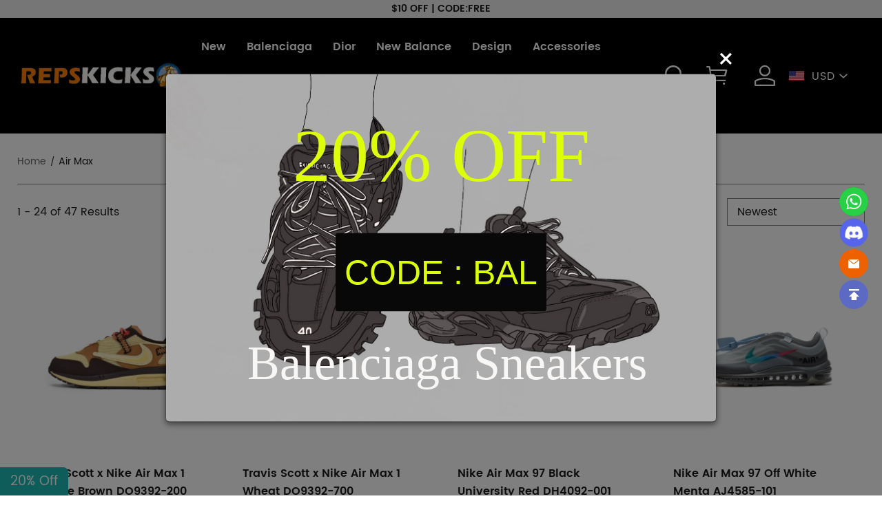

--- FILE ---
content_type: text/html; charset=utf-8
request_url: https://www.repskicks.com/Air-Max/
body_size: 17405
content:
<!DOCTYPE html>
<html lang="en">
  <head>
    <meta charset="UTF-8"/>
    <meta http-equiv="X-UA-Compatible" content="IE=edge,chrome=1"/>
    <meta name="viewport" content="width=device-width, initial-scale=1.0,maximum-scale=3.0,viewport-fit=cover, shrink-to-fit=no"/>
    <title>Buy Fake Air Max Sneakers, Replica Air Max Shoes - Repskicks</title>
    <meta name="keywords" content="Air Max shoes,fake sneakers,Repskicks shoes"/>
    <meta name="description" content="Online shopping cheap Air Max sneakers from Repskicks, high quality fake Air Max shoe &amp; sneaker for men, low shipping worldwide."/>
    <meta http-equiv="x-dns-prefetch-control" content="on"/>
    <link rel="dns-prefetch" href="/"/>
    <link rel="canonical" href="https://www.repskicks.com/Air-Max/"/>
				<link rel="amphtml" href="https://amp.repskicks.com/Air-Max/"/>
    <meta property="og:image" content="http://images.mrshopplus.com/410020068038420/DTB_proProduct/2022-09-09/top_quality_travis_scott_x_nike_air_max_1_baroque_brown_do9392_200__ua_batch__175B5442B241D.jpg" /><meta property="og:image:secure_url" content="https://images.mrshopplus.com/410020068038420/DTB_proProduct/2022-09-09/top_quality_travis_scott_x_nike_air_max_1_baroque_brown_do9392_200__ua_batch__175B5442B241D.jpg" /> <link rel="shortcut icon" href="https://images.mrshopplus.com/410020068038420/DTB_PageTheme/2024-04-29/1A5FD39FADD1A.jpg"/>
    <meta name="theme-color" content=""/>
    <meta name="format-detection" content="telephone=no, email=no"/>
    <meta name="apple-mobile-web-app-capable" content="yes">
    <meta name="apple-mobile-web-app-status-bar-style" content="black">
    <meta name="MobileOptimized" content="width"/>
    <meta name="HandheldFriendly" content="true"/>
    <link rel="stylesheet" href="https://assets.mrshopplus.com/410020068038420/Theme-Hypedc/1/Asset/font/iconfont.css?t=1D88E1A72BF1F"/>
    <link rel="stylesheet" href="https://assets.mrshopplus.com/themes/vendor/swiper/8.4.7/swiper-bundle.min.css?t=20260117010242"/>
    <link rel="stylesheet" href="https://assets.mrshopplus.com/410020068038420/Theme-Hypedc/1/Asset/extract/theme_extract.css?t=1D88E1A72BF1F"/>
    <link rel="stylesheet" href="https://assets.mrshopplus.com/410020068038420/Theme-Hypedc/1/Asset/style/nav.css?t=1D88E1A72BF1F"/>




<script defer src="https://www.googletagmanager.com/gtag/js?id=G-RGXF4YG9G1"></script><script>window.dataLayer = window.dataLayer || [];
function gtag(){dataLayer.push(arguments);}; gtag('js', new Date());gtag('config', 'G-RGXF4YG9G1');</script><!-- collection-detail -->
<script>
 gtag('event', 'view_item_list',{"items":[{"id":"410897138139409","name":null,"variant":"","quantity":1,"price":159.00},{"id":"410897137926683","name":null,"variant":"","quantity":1,"price":159.00},{"id":"410897137124627","name":null,"variant":"","quantity":1,"price":139.00},{"id":"410897133111327","name":null,"variant":"","quantity":1,"price":129.00},{"id":"410897133079059","name":null,"variant":"","quantity":1,"price":109.00},{"id":"410897133052703","name":null,"variant":"","quantity":1,"price":109.00},{"id":"410897133029650","name":null,"variant":"","quantity":1,"price":109.00},{"id":"410897132982292","name":null,"variant":"","quantity":1,"price":109.00},{"id":"410897132954390","name":null,"variant":"","quantity":1,"price":89.00},{"id":"410897132937242","name":null,"variant":"","quantity":1,"price":89.00},{"id":"410897132922394","name":null,"variant":"","quantity":1,"price":89.00},{"id":"410897132903703","name":null,"variant":"","quantity":1,"price":89.00},{"id":"410897132887057","name":null,"variant":"","quantity":1,"price":89.00},{"id":"410897132868125","name":null,"variant":"","quantity":1,"price":89.00},{"id":"410897132849169","name":null,"variant":"","quantity":1,"price":89.00},{"id":"410897132831765","name":null,"variant":"","quantity":1,"price":89.00},{"id":"410897132812828","name":null,"variant":"","quantity":1,"price":89.00},{"id":"410897132777236","name":null,"variant":"","quantity":1,"price":89.00},{"id":"410897132759066","name":null,"variant":"","quantity":1,"price":89.00},{"id":"410897127138581","name":null,"variant":"","quantity":1,"price":144.00},{"id":"410897126855449","name":null,"variant":"","quantity":1,"price":109.00},{"id":"410897126571538","name":null,"variant":"","quantity":1,"price":109.00},{"id":"410897126548496","name":null,"variant":"","quantity":1,"price":109.00},{"id":"410897126522385","name":null,"variant":"","quantity":1,"price":109.00}]});
</script>



    

    


<script type="application/ld+json">{"@context": "https://schema.org","@graph": [{"@type": "CollectionPage","@id": "https://www.repskicks.com/Air-Max/#webpage","url": "https://www.repskicks.com/Air-Max/","name": "Buy Fake Air Max Sneakers, Replica Air Max Shoes - Repskicks","description": "Online shopping cheap Air Max sneakers from Repskicks, high quality fake Air Max shoe & sneaker for men, low shipping worldwide.","isPartOf": {"@id": "https://www.repskicks.com#website"},"breadcrumb": {"@id": "https://www.repskicks.com/Air-Max/#breadcrumb"},"mainContentOfPage": {"@type": "ItemList","@id": "https://www.repskicks.com/Air-Max/#itemlist"}},{"@type": "BreadcrumbList","@id": "https://www.repskicks.com/Air-Max/#breadcrumb","itemListElement": [{"@type": "ListItem","position": 1,"name": "Home","item": "https://www.repskicks.com"},{"@type": "ListItem","position": 2,"name": "Air Max","item": "https://www.repskicks.com/Air-Max/"}]},{"@type": "ItemList","@id": "https://www.repskicks.com/Air-Max/#itemlist","itemListElement": [{"@type": "ListItem","position": 1,"url": "https://www.repskicks.com/Fake-Sneakers-Travis-Scott-x-Nike-Air-Max-1-Baroque-Brown-DO9392-200-For-Sale-repskicks.com","name": "Travis Scott x Nike Air Max 1 Baroque Brown DO9392-200","image": "https://images.mrshopplus.com/410020068038420/DTB_proProduct/2022-09-09/top_quality_travis_scott_x_nike_air_max_1_baroque_brown_do9392_200__ua_batch__175B5442B241D.jpg"},{"@type": "ListItem","position": 2,"url": "https://www.repskicks.com/Fake-Sneakers-Travis-Scott-x-Nike-Air-Max-1-Wheat-DO9392-700-For-Sale-repskicks.com","name": "Travis Scott x Nike Air Max 1 Wheat DO9392-700","image": "https://images.mrshopplus.com/410020068038420/DTB_proProduct/2022-09-09/top_quality_travis_scott_x_nike_air_max_1_wheat_do9392_700__ua_batch__175B543BE0719.jpg"},{"@type": "ListItem","position": 3,"url": "https://www.repskicks.com/Fake-Sneakers-Nike-Air-Max-97-Black-University-Red-DH4092-001-For-Sale-repskicks.com","name": "Nike Air Max 97 Black University Red DH4092-001","image": "https://images.mrshopplus.com/410020068038420/DTB_proProduct/2022-09-09/top_quality_nike_air_max_97_black_university_red_dh4092_001__ua_batch__175B54295B917.jpg"}],"numberOfItems": 47}]}</script><script src='https://assets.mrshopplus.com/themes/lang/410020068038420/463818805824791/en-us.js?t=1D88E1A72BF1F'></script>      <link rel="stylesheet" href="https://assets.mrshopplus.com/themes/vendor/popup/popup-comm.css?t=20260117010242"/>
  </head>
  <body data-template-type="102">
    

<script  src="https://assets.mrshopplus.com/themes/vendor/jQuery/3.6.0/jquery.min.js?t=20260117010242"></script>

<script src="https://assets.mrshopplus.com/410020068038420/Theme-Hypedc/1/Asset/extract/theme_top_extract.js?t=1D88E1A72BF1F"></script>
<script>
    window.FS_MRSHOPPLUS.currentShopCurrency={"Id":429299960438032,"Pid":1,"No":0,"Status":0,"IsDefineRate":false,"DefineRate":null,"FS_SiteCurrency_Icon":"static/image/sitecurrency/USD.jpg","FS_SiteCurrency_ShortHand":"USD","FS_SiteCurrency_EnName":"US Dollar","FS_SiteCurrency_ExchangeRate":1,"FS_SiteCurrency_SymbolCurrency":"$"};
    window.FS_MRSHOPPLUS.finance_symbol= '$';
    window.FS_MRSHOPPLUS.customer_id= '';
    window.FS_MRSHOPPLUS.is_sub= 'false';
    window.FS_MRSHOPPLUS.template_name= 'collection_detail';
    window.FS_MRSHOPPLUS.template_type= '102';
    window.FS_MRSHOPPLUS.customer_name= '';
    window.FS_MRSHOPPLUS.apps={"custom_code":true,"order_ref":true,"redirect_301":false,"bus_manager":false,"google_shopping":false,"page_popup":true,"review":true,"google_analytics":true,"sizes_table":true,"sysShield":false,"CustomerPlug":true,"Distribution":false,"customer_product_plug":false,"amp":true,"google_md":false,"sys_article_review":true,"order_ext_field":false,"lucky_draw":false,"product_icon":false,"customLink":false,"product_tag":false,"product_filter":false,"tiktok_analytics":false,"vote":false,"query_word":false,"google_survey":false,"order_fee_addition":false,"product_recycle":false,"product_relative":false,"product_view":false}|| {};
    window.FS_MRSHOPPLUS.fsmr_cookie_map = {"customer_id":"jstoken_410020068038420_cid","customer_name":"jstoken_410020068038420_cn"} || {};
    window.FS_MRSHOPPLUS.cached_types = [1,15,108] || [];
    const cachedPage = window.FS_MRSHOPPLUS.cached_types.find( ct => ct == window.FS_MRSHOPPLUS.template_type);
    if(!(cachedPage === void 0)) {
      !(function (win, { read }) {
        win.FS_MRSHOPPLUS =  win.FS_MRSHOPPLUS || {};
        const map = win.FS_MRSHOPPLUS.fsmr_cookie_map;
        if ("undefined" != typeof document && (!arguments.length || map)) {
          let t = document.cookie ? document.cookie.split("; ") : [];
          for(const key in map) {
            let o = {}, r = 0;
            const e = map[key];
            for (;r < t.length; r++) {
              let i = t[r].split("=")
                , c = i.slice(1).join("=");
              try {
                const u = decodeURIComponent(i[0]);
                if (o[u] = read(c), e === u) {
                  break
                }
              } catch (e) { }
            }
            const v = o[e] || '';
            if( v )
              win.FS_MRSHOPPLUS[key] = v;
          }
        }
      })(window, {
        read: function (e) {
          return '"' === e[0] && (e = e.slice(1, -1)),
            e.replace(/(%[\dA-F]{2})+/gi, decodeURIComponent);
        }
      });
    }
</script>
<script async type="text/javascript" src="https://assets.mrshopplus.com/410020068038420/Theme-Hypedc/1/Asset/font/iconfont.js?t=1D88E1A72BF1F"></script>

<script defer src="https://assets.mrshopplus.com/themes/vendor/swiper/8.4.7/swiper-bundle.min.js?t=20260117010242"></script>
<script defer type="text/javascript" src="https://assets.mrshopplus.com/410020068038420/Theme-Hypedc/1/Asset/script/common.js?t=1D88E1A72BF1F"></script>
<script defer type="text/javascript" src="https://assets.mrshopplus.com/410020068038420/Theme-Hypedc/1/Asset/script/theme.js?t=1D88E1A72BF1F"></script>

  

    <header id=mrshop-section-header class=mrshop-section data-section-id=header data-section-type=header data-section-style="" data-section-comp-type=0><div class=header-top-fixed><div class=announcement><span class=announcement-wrapper>$10 OFF | CODE:FREE</span></div><div class=wrapper data-header-typeid=header data-header-isfixed=true><div class=header-main><div class=logo style=width:300px;height:50px><a href=https://www.repskicks.com/><img src="https://images.mrshopplus.com/410020068038420/DTB_PageTheme/2024-04-29/1A5FE1436091D.png?x-oss-process=image/auto-orient,1/resize,m_lfit,h_50/format,webp/quality,Q_100" alt=Repskicks></a></div><nav class=header-nav><div class=nav-item data-nav=463803152491798><a class=nav-link href=https://www.repskicks.com/New-Arrival/ target=_self>New</a></div><div class="nav-item has-children" data-nav=463806850111250><a class=nav-link href=https://www.repskicks.com/Balenciaga/ target=_self>Balenciaga</a></div><div class="nav-item has-children" data-nav=463804741640988><a class=nav-link href=https://www.repskicks.com/Dior-Reps/ target=_self>Dior</a></div><div class="nav-item has-children" data-nav=463804017972757><a class=nav-link href=https://www.repskicks.com/New-Balance/ target=_self>New Balance</a></div><div class="nav-item has-children" data-nav=463804717066769><a class=nav-link href=https://www.repskicks.com/Design/ target=_self>Design</a></div><div class="nav-item has-children" data-nav=466017416001051><a class=nav-link href=https://www.repskicks.com/Accessories/ target=_self>Accessories</a></div><div class="nav-item has-children" data-nav=463805085179672><a class=nav-link href=https://www.repskicks.com/Brand/ target=_self>Jordan/Nike</a></div><div class=nav-item data-nav=463806101161744><a class=nav-link href=https://www.repskicks.com/trackorder target=_self>Track Order</a></div></nav><div class="header-dropdown header-dropdown-text is-vertical" data-nav-dropdown=463806850111250><div class="dropdown-wrapper dropdown-wrapper-text"><div class=header-dropdown-item><h2><a class=second-link href=https://www.repskicks.com/Balenciaga-Runner-Reps/ target=_self>Balenciaga Runner</a></h2></div><div class=header-dropdown-item><h2><a class=second-link href=https://www.repskicks.com/Balenciaga-Track.2-Reps/ target=_self>Balenciaga Track.2</a></h2></div><div class=header-dropdown-item><h2><a class=second-link href=https://www.repskicks.com/Balenciaga-Triple-S-Reps/ target=_self>Balenciaga Triple S</a></h2></div><div class=header-dropdown-item><h2><a class=second-link href=https://www.repskicks.com/Balenciaga-Defender-Reps/ target=_self>Balenciaga Defender</a></h2></div><div class=header-dropdown-item><h2><a class=second-link href=https://www.repskicks.com/Balenciaga-Phantom-Reps/ target=_self>Balenciaga Phantom</a></h2></div><div class=header-dropdown-item><h2><a class=second-link href=https://www.repskicks.com/Balenciaga-Cargo-Reps/ target=_self>Balenciaga Cargo</a></h2></div><div class=header-dropdown-item><h2><a class=second-link href=https://www.repskicks.com/Balenciaga-12.0/ target=_self>Balenciaga 12.0</a></h2></div><div class=header-dropdown-item><h2><a class=second-link href=https://www.repskicks.com/Balenciaga-10.5/ target=_self>Balenciaga 10.5</a></h2></div><div class=header-dropdown-item><h2><a class=second-link href=https://www.repskicks.com/Balenciaga-speed-runner-reps/ target=_self>Balenciaga Speed Runners</a></h2></div></div></div><div class="header-dropdown header-dropdown-text is-vertical" data-nav-dropdown=463804741640988><div class="dropdown-wrapper dropdown-wrapper-text"><div class=header-dropdown-item><h2><a class=second-link href=https://www.repskicks.com/Dior-B22/ target=_self>Dior B22</a></h2></div><div class=header-dropdown-item><h2><a class=second-link href=https://www.repskicks.com/Dior-B23/ target=_self>Dior B23</a></h2></div><div class=header-dropdown-item><h2><a class=second-link href=https://www.repskicks.com/Dior-B27/ target=_self>Dior B27</a></h2></div><div class=header-dropdown-item><h2><a class=second-link href=https://www.repskicks.com/Dior-B30/ target=_self>Dior B30</a></h2></div><div class=header-dropdown-item><h2><a class=second-link href=https://www.repskicks.com/Dior-B57/ target=_self>Dior B57</a></h2></div></div></div><div class="header-dropdown header-dropdown-text is-vertical" data-nav-dropdown=463804017972757><div class="dropdown-wrapper dropdown-wrapper-text"><div class=header-dropdown-item><h2><a class=second-link href=https://www.repskicks.com/New-Balance-2002R/ target=_self>New Balance 2002R</a></h2></div><div class=header-dropdown-item><h2><a class=second-link href=https://www.repskicks.com/New-Balance-1906R/ target=_self>New Balance 1906R</a></h2></div><div class=header-dropdown-item><h2><a class=second-link href=https://www.repskicks.com/New-Balance-9060/ target=_self>New Balance 9060</a></h2></div><div class=header-dropdown-item><h2><a class=second-link href=https://www.repskicks.com/New-Balance-992/ target=_self>New Balance 992</a></h2></div><div class=header-dropdown-item><h2><a class=second-link href=https://www.repskicks.com/New-Balance-990/ target=_self>New Balance 990</a></h2></div><div class=header-dropdown-item><h2><a class=second-link href=https://www.repskicks.com/New-Balance-550/ target=_self>New Balance 550</a></h2></div><div class=header-dropdown-item><h2><a class=second-link href=https://www.repskicks.com/New-Balance-327/ target=_self>New Balance 327</a></h2></div></div></div><div class="header-dropdown header-dropdown-text is-vertical" data-nav-dropdown=463804717066769><div class="dropdown-wrapper dropdown-wrapper-text"><div class=header-dropdown-item><h2><a class=second-link href=https://www.repskicks.com/Louis-Vuitton-Reps/ target=_self>Louis Vuitton</a></h2></div><div class=header-dropdown-item><h2><a class=second-link href=https://www.repskicks.com/Gucci-Reps/ target=_self>Gucci</a></h2></div><div class=header-dropdown-item><h2><a class=second-link href=https://www.repskicks.com/Alexander-McQueen-Reps/ target=_self>McQueen</a></h2></div><div class=header-dropdown-item><h2><a class=second-link href=https://www.repskicks.com/Bapesta-Reps/ target=_self>Bape Sta</a></h2></div><div class=header-dropdown-item><h2><a class=second-link href=https://www.repskicks.com/Mihara-Yasuhiro/ target=_self>Mihara Yasuhiro</a></h2></div><div class=header-dropdown-item><h2><a class=second-link href=https://www.repskicks.com/AMIRI/ target=_self>Amiri</a></h2></div></div></div><div class="header-dropdown header-dropdown-text is-vertical" data-nav-dropdown=466017416001051><div class="dropdown-wrapper dropdown-wrapper-text"><div class=header-dropdown-item><h2><a class=second-link href=https://www.repskicks.com/Sunglasses/ target=_self>Sunglasses</a></h2></div><div class=header-dropdown-item><h2><a class=second-link href=https://www.repskicks.com/Watch/ target=_self>Watch</a></h2></div></div></div><div class="header-dropdown header-dropdown-text" data-nav-dropdown=463805085179672><div class="dropdown-wrapper dropdown-wrapper-text"><div class=header-dropdown-item><h2 has-third><a class="second-link has-third-children" href=https://www.repskicks.com/Air-Jordan/ target=_self>Jordan</a></h2><div class=third-links><h3><a class=third-link href=https://www.repskicks.com/Jordan-1-Reps/ target=_self>Jordan 1</a></h3><h3><a class=third-link href=https://www.repskicks.com/Jordan-3-Reps/ target=_self>Jordan 3</a></h3><h3><a class=third-link href=https://www.repskicks.com/Repskicks-jordan-4-reps-/ target=_self>Jordan 4</a></h3><h3><a class=third-link href=https://www.repskicks.com/Air-Jordan-5/ target=_self>Jordan 5</a></h3><h3><a class=third-link href=https://www.repskicks.com/Air-Jordan-6/ target=_self>Jordan 6</a></h3><h3><a class=third-link href=https://www.repskicks.com/Air-Jordan-11/ target=_self>Jordan 11</a></h3><h3><a class=third-link href=https://www.repskicks.com/Air-Jordan-12/ target=_self>Jordan 12</a></h3><h3><a class=third-link href=https://www.repskicks.com/Fake-Jordan-13/ target=_self>Jordan 13</a></h3></div></div><div class=header-dropdown-item><h2 has-third><a class="second-link has-third-children" href=https://www.repskicks.com/Nike/ target=_self>Nike</a></h2><div class=third-links><h3><a class=third-link href=https://www.repskicks.com/Dunk-Low/ target=_self>Dunk Low</a></h3><h3><a class=third-link href=https://www.repskicks.com/Dunk-High/ target=_self>Dunk High</a></h3><h3><a class=third-link href=https://www.repskicks.com/Air-Force/ target=_self>Air Force</a></h3><h3><a class=third-link href=https://www.repskicks.com/Fake-Air-Max-97/ target=_self>Air Max 97</a></h3><h3><a class=third-link href=https://www.repskicks.com/Air-Max-90/ target=_self>Air Max 90</a></h3><h3><a class=third-link href=https://www.repskicks.com/Air-Vapormax/ target=_self>Air VaporMax</a></h3><h3><a class=third-link href=https://www.repskicks.com/Nike-Blazer/ target=_self>Nike Blazer</a></h3><h3><a class=third-link href=https://www.repskicks.com/Nike-Kobe/ target=_self>Nike Kobe</a></h3><h3><a class=third-link href=https://www.repskicks.com/Nike-Sacai/ target=_self>Nike Sacai</a></h3></div></div><div class=header-dropdown-item><h2 has-third><a class="second-link has-third-children" href=https://www.repskicks.com/Yeezy/ target=_self>Yeezy</a></h2><div class=third-links><h3><a class=third-link href=https://www.repskicks.com/Repskicks-Yeezy-Slide-reps/ target=_self>Yeezy Slide</a></h3><h3><a class=third-link href=https://www.repskicks.com/Yeezy-Foam/ target=_self>Yeezy Foam</a></h3><h3><a class=third-link href=https://www.repskicks.com/Repskicks-Yeezy-350/ target=_self>Yeezy 350</a></h3><h3><a class=third-link href=https://www.repskicks.com/Yeezy-380/ target=_self>Yeezy 380</a></h3><h3><a class=third-link href=https://www.repskicks.com/Yeezy-450/ target=_self>Yeezy 450</a></h3><h3><a class=third-link href=https://www.repskicks.com/Yeezy-500/ target=_self>Yeezy 500</a></h3><h3><a class=third-link href=https://www.repskicks.com/Yeezy-700/ target=_self>Yeezy 700</a></h3></div></div></div></div><div class=header-right><div class=header-right-search><i class="iconfont icon-search j-search-show" role=button aria-label="Search button"></i></div><div class=header-right-minicart><a class="header-cart iconfont icon-cart" href=https://www.repskicks.com/cart aria-label="Show your shopping cart page"><span data-header-cart-badge class=cart-badge>0</span></a><div class=header-minicart-info><div class=header-minicart-subtotal><div class=minicart-header> <span class=minicart-subtotal></span> <a href=https://www.repskicks.com/cart>Edit Cart</a></div><a href="javascript: Cart.direct2Checkout()" class="minicart-button button button--primary">Buy Now</a></div></div></div><div class=header-right-account><a class="header-account iconfont icon-account" href=https://www.repskicks.com/account/order aria-label="Show your account page"></a></div><div class="selcurrenct currencies"><span aria-label="shop currency" class=currencies-item-icon style="background-image:url('https://images.mrshopplus.com/static/image/sitecurrency/USD.jpg?x-oss-process=image/auto-orient,1/resize,m_lfit,w_20/format,webp/quality,Q_100')">USD</span> <i class="iconfont icon-down" data-currency=Currency></i><ul class=currencies-dropdown-menu><div class=currencies-dropdown-head style=display:var(--currencies-head-display,none)><span class=currencies-dropdown-headtxt>Currency</span> <span class="iconfont icon-right"></span></div><li class="currencies-item selected" id=429299960438032><span class="currencies-item-icon selected" title="US Dollar" style="background-image:url('https://images.mrshopplus.com/static/image/sitecurrency/USD.jpg?x-oss-process=image/auto-orient,1/resize,m_lfit,w_20/format,webp/quality,Q_100')">USD</span><li class=currencies-item id=437369424185880><span class=currencies-item-icon title=Euro style="background-image:url('https://images.mrshopplus.com/static/image/sitecurrency/EUR.jpg?x-oss-process=image/auto-orient,1/resize,m_lfit,w_20/format,webp/quality,Q_100')">EUR</span><li class=currencies-item id=437369429915923><span class=currencies-item-icon title="British Pound" style="background-image:url('https://images.mrshopplus.com/static/image/sitecurrency/GBP.jpg?x-oss-process=image/auto-orient,1/resize,m_lfit,w_20/format,webp/quality,Q_100')">GBP</span><li class=currencies-item id=443792540847901><span class=currencies-item-icon title="Canadian Dollar" style="background-image:url('https://images.mrshopplus.com/static/image/sitecurrency/CAD.jpg?x-oss-process=image/auto-orient,1/resize,m_lfit,w_20/format,webp/quality,Q_100')">CAD</span><li class=currencies-item id=443792549524508><span class=currencies-item-icon title="Australian Dollar" style="background-image:url('https://images.mrshopplus.com/static/image/sitecurrency/AUD.jpg?x-oss-process=image/auto-orient,1/resize,m_lfit,w_20/format,webp/quality,Q_100')">AUD</span></ul></div></div></div><div class=header-search-box aria-label="show search box" data-show-search><div class=header-search-input-content><input class=header-search-input name=search type=text placeholder=Search aria-label=Search value="lanvin curb"><i class="iconfont icon-search j-search" role=button aria-label="Search button"></i> <i class="iconfont icon-close j-search-close" role=button></i></div></div></div><div class=shelter></div><script>var enabledPaypal=!1,paypalClientid=null</script></div></header>
<div id="mrshop-section-collection_detail" class="mrshop-section" data-section-id="collection_detail" data-section-type="collection_detail" data-section-style="1" data-section-comp-type="0"><link rel="stylesheet" href="https://assets.mrshopplus.com/410020068038420/Theme-Hypedc/1/Asset/extract/list.css?t=1D88E1A72BF1F">
<div class="wrapper category collection-detail">
<nav class="crumbs">
  
    
      
      <a        
          href="https://www.repskicks.com/"
          
      >Home</a>
    
      
      <h1          
      >Air Max</h1>
    
  
</nav>

 
  <div class="category-container">
    
        <div class="category-header">
          <div class="category-summary">
            
            
            <span>1 - 24 of </span>
            <span>47 Results</span>
          </div>

<div class="category-controller">
    
    
    <div name="showFilter" class="select-price">
      <div class="price-filter-label">

Price      </div>
      
      <div class="price-range">
        
        <div class="select-price-inputbox">
          
          <input type="text" class="price-begin price-input" value="" placeholder="Min">
          <span class="iconfont icon-minus price-input-line" aria-label="Price hyphen"></span>
          
          <input type="text" class="price-end price-input" value="" placeholder="Max" >
          </div>
        <button class="button filter-button valid" name="filter">Search</button>
      </div>
    </div>
    <div class="select-wrapper">
         
         
                <label for="sortBy">
        Newest
      </label>
        <ul name="sortBy" id="sortBy">
            <li  value="manual">Featured</li>
            <li  selected  value="published-descending">Newest</li>
            <li  value="price-ascending">Price Low to High</li>
            <li  value="price-descending">Price High to Low</li>
            <li  value="best-selling">Most Popular</li>
            <li  value="name-a-z">Name A-Z</li>
            <li  value="name-z-a">Name Z-A</li>
        </ul>
    </div>
    <div class="category-controller-mask"></div>
</div>
        </div>
    
          
<div class="product-list c-product-list">
    

<div class="product-item product-card c-product-item" data-id="410897138139409">
    


<a class="product-image img-box" href="https://www.repskicks.com/Fake-Sneakers-Travis-Scott-x-Nike-Air-Max-1-Baroque-Brown-DO9392-200-For-Sale-repskicks.com">
   
  
      <img class="first-image" src="https://images.mrshopplus.com/410020068038420/DTB_proProduct/2022-09-09/top_quality_travis_scott_x_nike_air_max_1_baroque_brown_do9392_200__ua_batch__175B5442B241D.jpg?x-oss-process=image/auto-orient,1/resize,m_pad,w_400,h_400,color_ffffff/format,webp/quality,Q_100"  srcset="https://images.mrshopplus.com/410020068038420/DTB_proProduct/2022-09-09/top_quality_travis_scott_x_nike_air_max_1_baroque_brown_do9392_200__ua_batch__175B5442B241D.jpg?x-oss-process=image/auto-orient,1/resize,m_pad,w_300,h_300,color_ffffff/format,webp/quality,Q_100 300w,https://images.mrshopplus.com/410020068038420/DTB_proProduct/2022-09-09/top_quality_travis_scott_x_nike_air_max_1_baroque_brown_do9392_200__ua_batch__175B5442B241D.jpg?x-oss-process=image/auto-orient,1/resize,m_pad,w_400,h_400,color_ffffff/format,webp/quality,Q_100 400w, https://images.mrshopplus.com/410020068038420/DTB_proProduct/2022-09-09/top_quality_travis_scott_x_nike_air_max_1_baroque_brown_do9392_200__ua_batch__175B5442B241D.jpg?x-oss-process=image/auto-orient,1/resize,m_pad,w_600,h_600,color_ffffff/format,webp/quality,Q_100 600w,https://images.mrshopplus.com/410020068038420/DTB_proProduct/2022-09-09/top_quality_travis_scott_x_nike_air_max_1_baroque_brown_do9392_200__ua_batch__175B5442B241D.jpg?x-oss-process=image/auto-orient,1/resize,m_pad,w_800,h_800,color_ffffff/format,webp/quality,Q_100 800w, https://images.mrshopplus.com/410020068038420/DTB_proProduct/2022-09-09/top_quality_travis_scott_x_nike_air_max_1_baroque_brown_do9392_200__ua_batch__175B5442B241D.jpg?x-oss-process=image/auto-orient,1/resize,m_pad,w_1000,h_1000,color_ffffff/format,webp/quality,Q_100 1000w ,https://images.mrshopplus.com/410020068038420/DTB_proProduct/2022-09-09/top_quality_travis_scott_x_nike_air_max_1_baroque_brown_do9392_200__ua_batch__175B5442B241D.jpg?x-oss-process=image/auto-orient,1/resize,m_pad,w_1200,h_1200,color_ffffff/format,webp/quality,Q_100 1200w" sizes="(min-width: 1825px) 456.2px,(min-width: 1200px) calc(25.0vw - 20px),(min-width: 768px) calc(25.0vw - 10px), calc(50.0vw - 10px)," alt="Travis Scott x Nike Air Max 1 Baroque Brown DO9392-200 01" >
          <img class="hover-image" src="https://images.mrshopplus.com/410020068038420/DTB_proProduct/2022-09-09/top_quality_travis_scott_x_nike_air_max_1_baroque_brown_do9392_200__ua_batch__175B5442C821B.jpg?x-oss-process=image/auto-orient,1/resize,m_pad,w_400,h_400,color_ffffff/format,webp/quality,Q_100" srcset=" https://images.mrshopplus.com/410020068038420/DTB_proProduct/2022-09-09/top_quality_travis_scott_x_nike_air_max_1_baroque_brown_do9392_200__ua_batch__175B5442C821B.jpg?x-oss-process=image/auto-orient,1/resize,m_pad,w_300,h_300,color_ffffff/format,webp/quality,Q_100 300w, https://images.mrshopplus.com/410020068038420/DTB_proProduct/2022-09-09/top_quality_travis_scott_x_nike_air_max_1_baroque_brown_do9392_200__ua_batch__175B5442C821B.jpg?x-oss-process=image/auto-orient,1/resize,m_pad,w_400,h_400,color_ffffff/format,webp/quality,Q_100 400w, https://images.mrshopplus.com/410020068038420/DTB_proProduct/2022-09-09/top_quality_travis_scott_x_nike_air_max_1_baroque_brown_do9392_200__ua_batch__175B5442C821B.jpg?x-oss-process=image/auto-orient,1/resize,m_pad,w_600,h_600,color_ffffff/format,webp/quality,Q_100 600w, https://images.mrshopplus.com/410020068038420/DTB_proProduct/2022-09-09/top_quality_travis_scott_x_nike_air_max_1_baroque_brown_do9392_200__ua_batch__175B5442C821B.jpg?x-oss-process=image/auto-orient,1/resize,m_pad,w_800,h_800,color_ffffff/format,webp/quality,Q_100 800w, https://images.mrshopplus.com/410020068038420/DTB_proProduct/2022-09-09/top_quality_travis_scott_x_nike_air_max_1_baroque_brown_do9392_200__ua_batch__175B5442C821B.jpg?x-oss-process=image/auto-orient,1/resize,m_pad,w_1000,h_1000,color_ffffff/format,webp/quality,Q_100 1000w,   https://images.mrshopplus.com/410020068038420/DTB_proProduct/2022-09-09/top_quality_travis_scott_x_nike_air_max_1_baroque_brown_do9392_200__ua_batch__175B5442C821B.jpg?x-oss-process=image/auto-orient,1/resize,m_pad,w_1200,h_1200,color_ffffff/format,webp/quality,Q_100 1200w"  sizes="(min-width: 1825px) 456.2px,(min-width: 1200px) calc(25.0vw - 20px),(min-width: 768px) calc(25.0vw - 10px), calc(50.0vw - 10px)," alt="Travis Scott x Nike Air Max 1 Baroque Brown DO9392-200 02" loading="lazy">
  </a>
  <div class="product-info">
      <div class="product-info-top">
      <a class="product-name" href="https://www.repskicks.com/Fake-Sneakers-Travis-Scott-x-Nike-Air-Max-1-Baroque-Brown-DO9392-200-For-Sale-repskicks.com">
        <span class="animation-underline">Travis Scott x Nike Air Max 1 Baroque Brown DO9392-200</span>
      </a>
      </div>
      <div class="product-info-bottom">
        <ul class="product-stars">
          
            <li class="iconfont icon-star"></li>
          
            <li class="iconfont icon-star"></li>
          
            <li class="iconfont icon-star"></li>
          
            <li class="iconfont icon-star"></li>
          
            <li class="iconfont icon-star"></li>
          
          <li class="product-review-count">2</li>
        </ul>
      <div class="price-row">
        <span class="product-price">$159.00</span>
      </div>
      </div>
  </div>

</div>
    

<div class="product-item product-card c-product-item" data-id="410897137926683">
    


<a class="product-image img-box" href="https://www.repskicks.com/Fake-Sneakers-Travis-Scott-x-Nike-Air-Max-1-Wheat-DO9392-700-For-Sale-repskicks.com">
   
  
      <img class="first-image" src="https://images.mrshopplus.com/410020068038420/DTB_proProduct/2022-09-09/top_quality_travis_scott_x_nike_air_max_1_wheat_do9392_700__ua_batch__175B543BE0719.jpg?x-oss-process=image/auto-orient,1/resize,m_pad,w_400,h_400,color_ffffff/format,webp/quality,Q_100"  srcset="https://images.mrshopplus.com/410020068038420/DTB_proProduct/2022-09-09/top_quality_travis_scott_x_nike_air_max_1_wheat_do9392_700__ua_batch__175B543BE0719.jpg?x-oss-process=image/auto-orient,1/resize,m_pad,w_300,h_300,color_ffffff/format,webp/quality,Q_100 300w,https://images.mrshopplus.com/410020068038420/DTB_proProduct/2022-09-09/top_quality_travis_scott_x_nike_air_max_1_wheat_do9392_700__ua_batch__175B543BE0719.jpg?x-oss-process=image/auto-orient,1/resize,m_pad,w_400,h_400,color_ffffff/format,webp/quality,Q_100 400w, https://images.mrshopplus.com/410020068038420/DTB_proProduct/2022-09-09/top_quality_travis_scott_x_nike_air_max_1_wheat_do9392_700__ua_batch__175B543BE0719.jpg?x-oss-process=image/auto-orient,1/resize,m_pad,w_600,h_600,color_ffffff/format,webp/quality,Q_100 600w,https://images.mrshopplus.com/410020068038420/DTB_proProduct/2022-09-09/top_quality_travis_scott_x_nike_air_max_1_wheat_do9392_700__ua_batch__175B543BE0719.jpg?x-oss-process=image/auto-orient,1/resize,m_pad,w_800,h_800,color_ffffff/format,webp/quality,Q_100 800w, https://images.mrshopplus.com/410020068038420/DTB_proProduct/2022-09-09/top_quality_travis_scott_x_nike_air_max_1_wheat_do9392_700__ua_batch__175B543BE0719.jpg?x-oss-process=image/auto-orient,1/resize,m_pad,w_1000,h_1000,color_ffffff/format,webp/quality,Q_100 1000w ,https://images.mrshopplus.com/410020068038420/DTB_proProduct/2022-09-09/top_quality_travis_scott_x_nike_air_max_1_wheat_do9392_700__ua_batch__175B543BE0719.jpg?x-oss-process=image/auto-orient,1/resize,m_pad,w_1200,h_1200,color_ffffff/format,webp/quality,Q_100 1200w" sizes="(min-width: 1825px) 456.2px,(min-width: 1200px) calc(25.0vw - 20px),(min-width: 768px) calc(25.0vw - 10px), calc(50.0vw - 10px)," alt="Travis Scott x Nike Air Max 1 Wheat DO9392-700 01"  loading="lazy">
          <img class="hover-image" src="https://images.mrshopplus.com/410020068038420/DTB_proProduct/2022-09-09/top_quality_travis_scott_x_nike_air_max_1_wheat_do9392_700__ua_batch__175B543C0451A.jpg?x-oss-process=image/auto-orient,1/resize,m_pad,w_400,h_400,color_ffffff/format,webp/quality,Q_100" srcset=" https://images.mrshopplus.com/410020068038420/DTB_proProduct/2022-09-09/top_quality_travis_scott_x_nike_air_max_1_wheat_do9392_700__ua_batch__175B543C0451A.jpg?x-oss-process=image/auto-orient,1/resize,m_pad,w_300,h_300,color_ffffff/format,webp/quality,Q_100 300w, https://images.mrshopplus.com/410020068038420/DTB_proProduct/2022-09-09/top_quality_travis_scott_x_nike_air_max_1_wheat_do9392_700__ua_batch__175B543C0451A.jpg?x-oss-process=image/auto-orient,1/resize,m_pad,w_400,h_400,color_ffffff/format,webp/quality,Q_100 400w, https://images.mrshopplus.com/410020068038420/DTB_proProduct/2022-09-09/top_quality_travis_scott_x_nike_air_max_1_wheat_do9392_700__ua_batch__175B543C0451A.jpg?x-oss-process=image/auto-orient,1/resize,m_pad,w_600,h_600,color_ffffff/format,webp/quality,Q_100 600w, https://images.mrshopplus.com/410020068038420/DTB_proProduct/2022-09-09/top_quality_travis_scott_x_nike_air_max_1_wheat_do9392_700__ua_batch__175B543C0451A.jpg?x-oss-process=image/auto-orient,1/resize,m_pad,w_800,h_800,color_ffffff/format,webp/quality,Q_100 800w, https://images.mrshopplus.com/410020068038420/DTB_proProduct/2022-09-09/top_quality_travis_scott_x_nike_air_max_1_wheat_do9392_700__ua_batch__175B543C0451A.jpg?x-oss-process=image/auto-orient,1/resize,m_pad,w_1000,h_1000,color_ffffff/format,webp/quality,Q_100 1000w,   https://images.mrshopplus.com/410020068038420/DTB_proProduct/2022-09-09/top_quality_travis_scott_x_nike_air_max_1_wheat_do9392_700__ua_batch__175B543C0451A.jpg?x-oss-process=image/auto-orient,1/resize,m_pad,w_1200,h_1200,color_ffffff/format,webp/quality,Q_100 1200w"  sizes="(min-width: 1825px) 456.2px,(min-width: 1200px) calc(25.0vw - 20px),(min-width: 768px) calc(25.0vw - 10px), calc(50.0vw - 10px)," alt="Travis Scott x Nike Air Max 1 Wheat DO9392-700 02" loading="lazy">
  </a>
  <div class="product-info">
      <div class="product-info-top">
      <a class="product-name" href="https://www.repskicks.com/Fake-Sneakers-Travis-Scott-x-Nike-Air-Max-1-Wheat-DO9392-700-For-Sale-repskicks.com">
        <span class="animation-underline">Travis Scott x Nike Air Max 1 Wheat DO9392-700</span>
      </a>
      </div>
      <div class="product-info-bottom">
        <ul class="product-stars">
          
            <li class="iconfont icon-star"></li>
          
            <li class="iconfont icon-star"></li>
          
            <li class="iconfont icon-star"></li>
          
            <li class="iconfont icon-star"></li>
          
            <li class="iconfont icon-star"></li>
          
          <li class="product-review-count">2</li>
        </ul>
      <div class="price-row">
        <span class="product-price">$159.00</span>
      </div>
      </div>
  </div>

</div>
    

<div class="product-item product-card c-product-item" data-id="410897137124627">
    


<a class="product-image img-box" href="https://www.repskicks.com/Fake-Sneakers-Nike-Air-Max-97-Black-University-Red-DH4092-001-For-Sale-repskicks.com">
   
  
      <img class="first-image" src="https://images.mrshopplus.com/410020068038420/DTB_proProduct/2022-09-09/top_quality_nike_air_max_97_black_university_red_dh4092_001__ua_batch__175B54295B917.jpg?x-oss-process=image/auto-orient,1/resize,m_pad,w_400,h_400,color_ffffff/format,webp/quality,Q_100"  srcset="https://images.mrshopplus.com/410020068038420/DTB_proProduct/2022-09-09/top_quality_nike_air_max_97_black_university_red_dh4092_001__ua_batch__175B54295B917.jpg?x-oss-process=image/auto-orient,1/resize,m_pad,w_300,h_300,color_ffffff/format,webp/quality,Q_100 300w,https://images.mrshopplus.com/410020068038420/DTB_proProduct/2022-09-09/top_quality_nike_air_max_97_black_university_red_dh4092_001__ua_batch__175B54295B917.jpg?x-oss-process=image/auto-orient,1/resize,m_pad,w_400,h_400,color_ffffff/format,webp/quality,Q_100 400w, https://images.mrshopplus.com/410020068038420/DTB_proProduct/2022-09-09/top_quality_nike_air_max_97_black_university_red_dh4092_001__ua_batch__175B54295B917.jpg?x-oss-process=image/auto-orient,1/resize,m_pad,w_600,h_600,color_ffffff/format,webp/quality,Q_100 600w,https://images.mrshopplus.com/410020068038420/DTB_proProduct/2022-09-09/top_quality_nike_air_max_97_black_university_red_dh4092_001__ua_batch__175B54295B917.jpg?x-oss-process=image/auto-orient,1/resize,m_pad,w_800,h_800,color_ffffff/format,webp/quality,Q_100 800w, https://images.mrshopplus.com/410020068038420/DTB_proProduct/2022-09-09/top_quality_nike_air_max_97_black_university_red_dh4092_001__ua_batch__175B54295B917.jpg?x-oss-process=image/auto-orient,1/resize,m_pad,w_1000,h_1000,color_ffffff/format,webp/quality,Q_100 1000w ,https://images.mrshopplus.com/410020068038420/DTB_proProduct/2022-09-09/top_quality_nike_air_max_97_black_university_red_dh4092_001__ua_batch__175B54295B917.jpg?x-oss-process=image/auto-orient,1/resize,m_pad,w_1200,h_1200,color_ffffff/format,webp/quality,Q_100 1200w" sizes="(min-width: 1825px) 456.2px,(min-width: 1200px) calc(25.0vw - 20px),(min-width: 768px) calc(25.0vw - 10px), calc(50.0vw - 10px)," alt="Nike Air Max 97 Black University Red DH4092-001 01"  loading="lazy">
          <img class="hover-image" src="https://images.mrshopplus.com/410020068038420/DTB_proProduct/2022-09-09/top_quality_nike_air_max_97_black_university_red_dh4092_001__ua_batch__175B54297121E.jpg?x-oss-process=image/auto-orient,1/resize,m_pad,w_400,h_400,color_ffffff/format,webp/quality,Q_100" srcset=" https://images.mrshopplus.com/410020068038420/DTB_proProduct/2022-09-09/top_quality_nike_air_max_97_black_university_red_dh4092_001__ua_batch__175B54297121E.jpg?x-oss-process=image/auto-orient,1/resize,m_pad,w_300,h_300,color_ffffff/format,webp/quality,Q_100 300w, https://images.mrshopplus.com/410020068038420/DTB_proProduct/2022-09-09/top_quality_nike_air_max_97_black_university_red_dh4092_001__ua_batch__175B54297121E.jpg?x-oss-process=image/auto-orient,1/resize,m_pad,w_400,h_400,color_ffffff/format,webp/quality,Q_100 400w, https://images.mrshopplus.com/410020068038420/DTB_proProduct/2022-09-09/top_quality_nike_air_max_97_black_university_red_dh4092_001__ua_batch__175B54297121E.jpg?x-oss-process=image/auto-orient,1/resize,m_pad,w_600,h_600,color_ffffff/format,webp/quality,Q_100 600w, https://images.mrshopplus.com/410020068038420/DTB_proProduct/2022-09-09/top_quality_nike_air_max_97_black_university_red_dh4092_001__ua_batch__175B54297121E.jpg?x-oss-process=image/auto-orient,1/resize,m_pad,w_800,h_800,color_ffffff/format,webp/quality,Q_100 800w, https://images.mrshopplus.com/410020068038420/DTB_proProduct/2022-09-09/top_quality_nike_air_max_97_black_university_red_dh4092_001__ua_batch__175B54297121E.jpg?x-oss-process=image/auto-orient,1/resize,m_pad,w_1000,h_1000,color_ffffff/format,webp/quality,Q_100 1000w,   https://images.mrshopplus.com/410020068038420/DTB_proProduct/2022-09-09/top_quality_nike_air_max_97_black_university_red_dh4092_001__ua_batch__175B54297121E.jpg?x-oss-process=image/auto-orient,1/resize,m_pad,w_1200,h_1200,color_ffffff/format,webp/quality,Q_100 1200w"  sizes="(min-width: 1825px) 456.2px,(min-width: 1200px) calc(25.0vw - 20px),(min-width: 768px) calc(25.0vw - 10px), calc(50.0vw - 10px)," alt="Nike Air Max 97 Black University Red DH4092-001 02" loading="lazy">
  </a>
  <div class="product-info">
      <div class="product-info-top">
      <a class="product-name" href="https://www.repskicks.com/Fake-Sneakers-Nike-Air-Max-97-Black-University-Red-DH4092-001-For-Sale-repskicks.com">
        <span class="animation-underline">Nike Air Max 97 Black University Red DH4092-001</span>
      </a>
      </div>
      <div class="product-info-bottom">
        <ul class="product-stars">
          
            <li class="iconfont icon-star"></li>
          
            <li class="iconfont icon-star"></li>
          
            <li class="iconfont icon-star"></li>
          
            <li class="iconfont icon-star"></li>
          
            <li class="iconfont icon-star"></li>
          
          <li class="product-review-count">1</li>
        </ul>
      <div class="price-row">
        <span class="product-price">$139.00</span>
      </div>
      </div>
  </div>

</div>
    

<div class="product-item product-card c-product-item" data-id="410897133111327">
    


<a class="product-image img-box" href="https://www.repskicks.com/Fake-Sneakers-Nike-Air-Max-97-Off-White-Menta-AJ4585-101-For-Sale-repskicks.com">
   
  
      <img class="first-image" src="https://images.mrshopplus.com/410020068038420/DTB_proProduct/2022-09-09/top_quality_nike_air_max_97_off_white_menta_aj4585_101__ua_batch__175B539A4D71B.jpg?x-oss-process=image/auto-orient,1/resize,m_pad,w_400,h_400,color_ffffff/format,webp/quality,Q_100"  srcset="https://images.mrshopplus.com/410020068038420/DTB_proProduct/2022-09-09/top_quality_nike_air_max_97_off_white_menta_aj4585_101__ua_batch__175B539A4D71B.jpg?x-oss-process=image/auto-orient,1/resize,m_pad,w_300,h_300,color_ffffff/format,webp/quality,Q_100 300w,https://images.mrshopplus.com/410020068038420/DTB_proProduct/2022-09-09/top_quality_nike_air_max_97_off_white_menta_aj4585_101__ua_batch__175B539A4D71B.jpg?x-oss-process=image/auto-orient,1/resize,m_pad,w_400,h_400,color_ffffff/format,webp/quality,Q_100 400w, https://images.mrshopplus.com/410020068038420/DTB_proProduct/2022-09-09/top_quality_nike_air_max_97_off_white_menta_aj4585_101__ua_batch__175B539A4D71B.jpg?x-oss-process=image/auto-orient,1/resize,m_pad,w_600,h_600,color_ffffff/format,webp/quality,Q_100 600w,https://images.mrshopplus.com/410020068038420/DTB_proProduct/2022-09-09/top_quality_nike_air_max_97_off_white_menta_aj4585_101__ua_batch__175B539A4D71B.jpg?x-oss-process=image/auto-orient,1/resize,m_pad,w_800,h_800,color_ffffff/format,webp/quality,Q_100 800w, https://images.mrshopplus.com/410020068038420/DTB_proProduct/2022-09-09/top_quality_nike_air_max_97_off_white_menta_aj4585_101__ua_batch__175B539A4D71B.jpg?x-oss-process=image/auto-orient,1/resize,m_pad,w_1000,h_1000,color_ffffff/format,webp/quality,Q_100 1000w ,https://images.mrshopplus.com/410020068038420/DTB_proProduct/2022-09-09/top_quality_nike_air_max_97_off_white_menta_aj4585_101__ua_batch__175B539A4D71B.jpg?x-oss-process=image/auto-orient,1/resize,m_pad,w_1200,h_1200,color_ffffff/format,webp/quality,Q_100 1200w" sizes="(min-width: 1825px) 456.2px,(min-width: 1200px) calc(25.0vw - 20px),(min-width: 768px) calc(25.0vw - 10px), calc(50.0vw - 10px)," alt="Nike Air Max 97 Off White Menta AJ4585-101 01"  loading="lazy">
          <img class="hover-image" src="https://images.mrshopplus.com/410020068038420/DTB_proProduct/2022-09-09/top_quality_nike_air_max_97_off_white_menta_aj4585_101__ua_batch__175B539A66316.jpg?x-oss-process=image/auto-orient,1/resize,m_pad,w_400,h_400,color_ffffff/format,webp/quality,Q_100" srcset=" https://images.mrshopplus.com/410020068038420/DTB_proProduct/2022-09-09/top_quality_nike_air_max_97_off_white_menta_aj4585_101__ua_batch__175B539A66316.jpg?x-oss-process=image/auto-orient,1/resize,m_pad,w_300,h_300,color_ffffff/format,webp/quality,Q_100 300w, https://images.mrshopplus.com/410020068038420/DTB_proProduct/2022-09-09/top_quality_nike_air_max_97_off_white_menta_aj4585_101__ua_batch__175B539A66316.jpg?x-oss-process=image/auto-orient,1/resize,m_pad,w_400,h_400,color_ffffff/format,webp/quality,Q_100 400w, https://images.mrshopplus.com/410020068038420/DTB_proProduct/2022-09-09/top_quality_nike_air_max_97_off_white_menta_aj4585_101__ua_batch__175B539A66316.jpg?x-oss-process=image/auto-orient,1/resize,m_pad,w_600,h_600,color_ffffff/format,webp/quality,Q_100 600w, https://images.mrshopplus.com/410020068038420/DTB_proProduct/2022-09-09/top_quality_nike_air_max_97_off_white_menta_aj4585_101__ua_batch__175B539A66316.jpg?x-oss-process=image/auto-orient,1/resize,m_pad,w_800,h_800,color_ffffff/format,webp/quality,Q_100 800w, https://images.mrshopplus.com/410020068038420/DTB_proProduct/2022-09-09/top_quality_nike_air_max_97_off_white_menta_aj4585_101__ua_batch__175B539A66316.jpg?x-oss-process=image/auto-orient,1/resize,m_pad,w_1000,h_1000,color_ffffff/format,webp/quality,Q_100 1000w,   https://images.mrshopplus.com/410020068038420/DTB_proProduct/2022-09-09/top_quality_nike_air_max_97_off_white_menta_aj4585_101__ua_batch__175B539A66316.jpg?x-oss-process=image/auto-orient,1/resize,m_pad,w_1200,h_1200,color_ffffff/format,webp/quality,Q_100 1200w"  sizes="(min-width: 1825px) 456.2px,(min-width: 1200px) calc(25.0vw - 20px),(min-width: 768px) calc(25.0vw - 10px), calc(50.0vw - 10px)," alt="Nike Air Max 97 Off White Menta AJ4585-101 02" loading="lazy">
  </a>
  <div class="product-info">
      <div class="product-info-top">
      <a class="product-name" href="https://www.repskicks.com/Fake-Sneakers-Nike-Air-Max-97-Off-White-Menta-AJ4585-101-For-Sale-repskicks.com">
        <span class="animation-underline">Nike Air Max 97 Off White Menta AJ4585-101</span>
      </a>
      </div>
      <div class="product-info-bottom">
        <ul class="product-stars">
          
            <li class="iconfont icon-star"></li>
          
            <li class="iconfont icon-star"></li>
          
            <li class="iconfont icon-star"></li>
          
            <li class="iconfont icon-star"></li>
          
            <li class="iconfont icon-star"></li>
          
          <li class="product-review-count">2</li>
        </ul>
      <div class="price-row">
        <span class="product-price">$129.00</span>
      </div>
      </div>
  </div>

</div>
    

<div class="product-item product-card c-product-item" data-id="410897133079059">
    


<a class="product-image img-box" href="https://www.repskicks.com/Fake-Sneakers-Nike-Air-Max-97-Silver-Bullet-884421-001-For-Sale-repskicks.com">
   
  
      <img class="first-image" src="https://images.mrshopplus.com/410020068038420/DTB_proProduct/2022-09-09/top_quality_nike_air_max_97_silver_bullet_884421_001__ua_batch__175B5399A4F17.jpg?x-oss-process=image/auto-orient,1/resize,m_pad,w_400,h_400,color_ffffff/format,webp/quality,Q_100"  srcset="https://images.mrshopplus.com/410020068038420/DTB_proProduct/2022-09-09/top_quality_nike_air_max_97_silver_bullet_884421_001__ua_batch__175B5399A4F17.jpg?x-oss-process=image/auto-orient,1/resize,m_pad,w_300,h_300,color_ffffff/format,webp/quality,Q_100 300w,https://images.mrshopplus.com/410020068038420/DTB_proProduct/2022-09-09/top_quality_nike_air_max_97_silver_bullet_884421_001__ua_batch__175B5399A4F17.jpg?x-oss-process=image/auto-orient,1/resize,m_pad,w_400,h_400,color_ffffff/format,webp/quality,Q_100 400w, https://images.mrshopplus.com/410020068038420/DTB_proProduct/2022-09-09/top_quality_nike_air_max_97_silver_bullet_884421_001__ua_batch__175B5399A4F17.jpg?x-oss-process=image/auto-orient,1/resize,m_pad,w_600,h_600,color_ffffff/format,webp/quality,Q_100 600w,https://images.mrshopplus.com/410020068038420/DTB_proProduct/2022-09-09/top_quality_nike_air_max_97_silver_bullet_884421_001__ua_batch__175B5399A4F17.jpg?x-oss-process=image/auto-orient,1/resize,m_pad,w_800,h_800,color_ffffff/format,webp/quality,Q_100 800w, https://images.mrshopplus.com/410020068038420/DTB_proProduct/2022-09-09/top_quality_nike_air_max_97_silver_bullet_884421_001__ua_batch__175B5399A4F17.jpg?x-oss-process=image/auto-orient,1/resize,m_pad,w_1000,h_1000,color_ffffff/format,webp/quality,Q_100 1000w ,https://images.mrshopplus.com/410020068038420/DTB_proProduct/2022-09-09/top_quality_nike_air_max_97_silver_bullet_884421_001__ua_batch__175B5399A4F17.jpg?x-oss-process=image/auto-orient,1/resize,m_pad,w_1200,h_1200,color_ffffff/format,webp/quality,Q_100 1200w" sizes="(min-width: 1825px) 456.2px,(min-width: 1200px) calc(25.0vw - 20px),(min-width: 768px) calc(25.0vw - 10px), calc(50.0vw - 10px)," alt="Nike Air Max 97 Silver Bullet 884421-001 01"  loading="lazy">
          <img class="hover-image" src="https://images.mrshopplus.com/410020068038420/DTB_proProduct/2022-09-09/top_quality_nike_air_max_97_silver_bullet_884421_001__ua_batch__175B5399BC717.jpg?x-oss-process=image/auto-orient,1/resize,m_pad,w_400,h_400,color_ffffff/format,webp/quality,Q_100" srcset=" https://images.mrshopplus.com/410020068038420/DTB_proProduct/2022-09-09/top_quality_nike_air_max_97_silver_bullet_884421_001__ua_batch__175B5399BC717.jpg?x-oss-process=image/auto-orient,1/resize,m_pad,w_300,h_300,color_ffffff/format,webp/quality,Q_100 300w, https://images.mrshopplus.com/410020068038420/DTB_proProduct/2022-09-09/top_quality_nike_air_max_97_silver_bullet_884421_001__ua_batch__175B5399BC717.jpg?x-oss-process=image/auto-orient,1/resize,m_pad,w_400,h_400,color_ffffff/format,webp/quality,Q_100 400w, https://images.mrshopplus.com/410020068038420/DTB_proProduct/2022-09-09/top_quality_nike_air_max_97_silver_bullet_884421_001__ua_batch__175B5399BC717.jpg?x-oss-process=image/auto-orient,1/resize,m_pad,w_600,h_600,color_ffffff/format,webp/quality,Q_100 600w, https://images.mrshopplus.com/410020068038420/DTB_proProduct/2022-09-09/top_quality_nike_air_max_97_silver_bullet_884421_001__ua_batch__175B5399BC717.jpg?x-oss-process=image/auto-orient,1/resize,m_pad,w_800,h_800,color_ffffff/format,webp/quality,Q_100 800w, https://images.mrshopplus.com/410020068038420/DTB_proProduct/2022-09-09/top_quality_nike_air_max_97_silver_bullet_884421_001__ua_batch__175B5399BC717.jpg?x-oss-process=image/auto-orient,1/resize,m_pad,w_1000,h_1000,color_ffffff/format,webp/quality,Q_100 1000w,   https://images.mrshopplus.com/410020068038420/DTB_proProduct/2022-09-09/top_quality_nike_air_max_97_silver_bullet_884421_001__ua_batch__175B5399BC717.jpg?x-oss-process=image/auto-orient,1/resize,m_pad,w_1200,h_1200,color_ffffff/format,webp/quality,Q_100 1200w"  sizes="(min-width: 1825px) 456.2px,(min-width: 1200px) calc(25.0vw - 20px),(min-width: 768px) calc(25.0vw - 10px), calc(50.0vw - 10px)," alt="Nike Air Max 97 Silver Bullet 884421-001 02" loading="lazy">
  </a>
  <div class="product-info">
      <div class="product-info-top">
      <a class="product-name" href="https://www.repskicks.com/Fake-Sneakers-Nike-Air-Max-97-Silver-Bullet-884421-001-For-Sale-repskicks.com">
        <span class="animation-underline">Nike Air Max 97 Silver Bullet 884421-001</span>
      </a>
      </div>
      <div class="product-info-bottom">
        <ul class="product-stars">
          
            <li class="iconfont icon-star"></li>
          
            <li class="iconfont icon-star"></li>
          
            <li class="iconfont icon-star"></li>
          
            <li class="iconfont icon-star"></li>
          
            <li class="iconfont icon-star"></li>
          
          <li class="product-review-count">1</li>
        </ul>
      <div class="price-row">
        <span class="product-price">$109.00</span>
      </div>
      </div>
  </div>

</div>
    

<div class="product-item product-card c-product-item" data-id="410897133052703">
    


<a class="product-image img-box" href="https://www.repskicks.com/Fake-Sneakers-Nike-Air-Max-97-MSCHF-x-INRI-Jesus-Shoes-921826-101-For-Sale-repskicks.com">
   
  
      <img class="first-image" src="https://images.mrshopplus.com/410020068038420/DTB_proProduct/2022-09-09/top_quality_nike_air_max_97_mschf_x_inri_jesus_shoes_921826_101__ua_batch__175B5398ECB1E.jpeg?x-oss-process=image/auto-orient,1/resize,m_pad,w_400,h_400,color_ffffff/format,webp/quality,Q_100"  srcset="https://images.mrshopplus.com/410020068038420/DTB_proProduct/2022-09-09/top_quality_nike_air_max_97_mschf_x_inri_jesus_shoes_921826_101__ua_batch__175B5398ECB1E.jpeg?x-oss-process=image/auto-orient,1/resize,m_pad,w_300,h_300,color_ffffff/format,webp/quality,Q_100 300w,https://images.mrshopplus.com/410020068038420/DTB_proProduct/2022-09-09/top_quality_nike_air_max_97_mschf_x_inri_jesus_shoes_921826_101__ua_batch__175B5398ECB1E.jpeg?x-oss-process=image/auto-orient,1/resize,m_pad,w_400,h_400,color_ffffff/format,webp/quality,Q_100 400w, https://images.mrshopplus.com/410020068038420/DTB_proProduct/2022-09-09/top_quality_nike_air_max_97_mschf_x_inri_jesus_shoes_921826_101__ua_batch__175B5398ECB1E.jpeg?x-oss-process=image/auto-orient,1/resize,m_pad,w_600,h_600,color_ffffff/format,webp/quality,Q_100 600w,https://images.mrshopplus.com/410020068038420/DTB_proProduct/2022-09-09/top_quality_nike_air_max_97_mschf_x_inri_jesus_shoes_921826_101__ua_batch__175B5398ECB1E.jpeg?x-oss-process=image/auto-orient,1/resize,m_pad,w_800,h_800,color_ffffff/format,webp/quality,Q_100 800w, https://images.mrshopplus.com/410020068038420/DTB_proProduct/2022-09-09/top_quality_nike_air_max_97_mschf_x_inri_jesus_shoes_921826_101__ua_batch__175B5398ECB1E.jpeg?x-oss-process=image/auto-orient,1/resize,m_pad,w_1000,h_1000,color_ffffff/format,webp/quality,Q_100 1000w ,https://images.mrshopplus.com/410020068038420/DTB_proProduct/2022-09-09/top_quality_nike_air_max_97_mschf_x_inri_jesus_shoes_921826_101__ua_batch__175B5398ECB1E.jpeg?x-oss-process=image/auto-orient,1/resize,m_pad,w_1200,h_1200,color_ffffff/format,webp/quality,Q_100 1200w" sizes="(min-width: 1825px) 456.2px,(min-width: 1200px) calc(25.0vw - 20px),(min-width: 768px) calc(25.0vw - 10px), calc(50.0vw - 10px)," alt="Nike Air Max 97 MSCHF x INRI Jesus Shoes 921826-101 01"  loading="lazy">
          <img class="hover-image" src="https://images.mrshopplus.com/410020068038420/DTB_proProduct/2022-09-09/top_quality_nike_air_max_97_mschf_x_inri_jesus_shoes_921826_101__ua_batch__175B539903712.jpeg?x-oss-process=image/auto-orient,1/resize,m_pad,w_400,h_400,color_ffffff/format,webp/quality,Q_100" srcset=" https://images.mrshopplus.com/410020068038420/DTB_proProduct/2022-09-09/top_quality_nike_air_max_97_mschf_x_inri_jesus_shoes_921826_101__ua_batch__175B539903712.jpeg?x-oss-process=image/auto-orient,1/resize,m_pad,w_300,h_300,color_ffffff/format,webp/quality,Q_100 300w, https://images.mrshopplus.com/410020068038420/DTB_proProduct/2022-09-09/top_quality_nike_air_max_97_mschf_x_inri_jesus_shoes_921826_101__ua_batch__175B539903712.jpeg?x-oss-process=image/auto-orient,1/resize,m_pad,w_400,h_400,color_ffffff/format,webp/quality,Q_100 400w, https://images.mrshopplus.com/410020068038420/DTB_proProduct/2022-09-09/top_quality_nike_air_max_97_mschf_x_inri_jesus_shoes_921826_101__ua_batch__175B539903712.jpeg?x-oss-process=image/auto-orient,1/resize,m_pad,w_600,h_600,color_ffffff/format,webp/quality,Q_100 600w, https://images.mrshopplus.com/410020068038420/DTB_proProduct/2022-09-09/top_quality_nike_air_max_97_mschf_x_inri_jesus_shoes_921826_101__ua_batch__175B539903712.jpeg?x-oss-process=image/auto-orient,1/resize,m_pad,w_800,h_800,color_ffffff/format,webp/quality,Q_100 800w, https://images.mrshopplus.com/410020068038420/DTB_proProduct/2022-09-09/top_quality_nike_air_max_97_mschf_x_inri_jesus_shoes_921826_101__ua_batch__175B539903712.jpeg?x-oss-process=image/auto-orient,1/resize,m_pad,w_1000,h_1000,color_ffffff/format,webp/quality,Q_100 1000w,   https://images.mrshopplus.com/410020068038420/DTB_proProduct/2022-09-09/top_quality_nike_air_max_97_mschf_x_inri_jesus_shoes_921826_101__ua_batch__175B539903712.jpeg?x-oss-process=image/auto-orient,1/resize,m_pad,w_1200,h_1200,color_ffffff/format,webp/quality,Q_100 1200w"  sizes="(min-width: 1825px) 456.2px,(min-width: 1200px) calc(25.0vw - 20px),(min-width: 768px) calc(25.0vw - 10px), calc(50.0vw - 10px)," alt="Nike Air Max 97 MSCHF x INRI Jesus Shoes 921826-101 02" loading="lazy">
  </a>
  <div class="product-info">
      <div class="product-info-top">
      <a class="product-name" href="https://www.repskicks.com/Fake-Sneakers-Nike-Air-Max-97-MSCHF-x-INRI-Jesus-Shoes-921826-101-For-Sale-repskicks.com">
        <span class="animation-underline">Nike Air Max 97 MSCHF x INRI Jesus Shoes 921826-101</span>
      </a>
      </div>
      <div class="product-info-bottom">
        <ul class="product-stars">
          
            <li class="iconfont icon-star"></li>
          
            <li class="iconfont icon-star"></li>
          
            <li class="iconfont icon-star"></li>
          
            <li class="iconfont icon-star"></li>
          
            <li class="iconfont icon-star"></li>
          
          <li class="product-review-count">1</li>
        </ul>
      <div class="price-row">
        <span class="product-price">$109.00</span>
      </div>
      </div>
  </div>

</div>
    

<div class="product-item product-card c-product-item" data-id="410897133029650">
    


<a class="product-image img-box" href="https://www.repskicks.com/Fake-Sneakers-Nike-Air-Max-97-Triple-White-884421-585-For-Sale-repskicks.com">
   
  
      <img class="first-image" src="https://images.mrshopplus.com/410020068038420/DTB_proProduct/2022-09-09/top_quality_nike_air_max_97_triple_white_884421_585__ua_batch__175B53986251C.png?x-oss-process=image/auto-orient,1/resize,m_pad,w_400,h_400,color_ffffff/format,webp/quality,Q_100"  srcset="https://images.mrshopplus.com/410020068038420/DTB_proProduct/2022-09-09/top_quality_nike_air_max_97_triple_white_884421_585__ua_batch__175B53986251C.png?x-oss-process=image/auto-orient,1/resize,m_pad,w_300,h_300,color_ffffff/format,webp/quality,Q_100 300w,https://images.mrshopplus.com/410020068038420/DTB_proProduct/2022-09-09/top_quality_nike_air_max_97_triple_white_884421_585__ua_batch__175B53986251C.png?x-oss-process=image/auto-orient,1/resize,m_pad,w_400,h_400,color_ffffff/format,webp/quality,Q_100 400w, https://images.mrshopplus.com/410020068038420/DTB_proProduct/2022-09-09/top_quality_nike_air_max_97_triple_white_884421_585__ua_batch__175B53986251C.png?x-oss-process=image/auto-orient,1/resize,m_pad,w_600,h_600,color_ffffff/format,webp/quality,Q_100 600w,https://images.mrshopplus.com/410020068038420/DTB_proProduct/2022-09-09/top_quality_nike_air_max_97_triple_white_884421_585__ua_batch__175B53986251C.png?x-oss-process=image/auto-orient,1/resize,m_pad,w_800,h_800,color_ffffff/format,webp/quality,Q_100 800w, https://images.mrshopplus.com/410020068038420/DTB_proProduct/2022-09-09/top_quality_nike_air_max_97_triple_white_884421_585__ua_batch__175B53986251C.png?x-oss-process=image/auto-orient,1/resize,m_pad,w_1000,h_1000,color_ffffff/format,webp/quality,Q_100 1000w ,https://images.mrshopplus.com/410020068038420/DTB_proProduct/2022-09-09/top_quality_nike_air_max_97_triple_white_884421_585__ua_batch__175B53986251C.png?x-oss-process=image/auto-orient,1/resize,m_pad,w_1200,h_1200,color_ffffff/format,webp/quality,Q_100 1200w" sizes="(min-width: 1825px) 456.2px,(min-width: 1200px) calc(25.0vw - 20px),(min-width: 768px) calc(25.0vw - 10px), calc(50.0vw - 10px)," alt="Nike Air Max 97 Triple White 884421-585 01"  loading="lazy">
          <img class="hover-image" src="https://images.mrshopplus.com/410020068038420/DTB_proProduct/2022-09-09/top_quality_nike_air_max_97_triple_white_884421_585__ua_batch__175B539878012.jpeg?x-oss-process=image/auto-orient,1/resize,m_pad,w_400,h_400,color_ffffff/format,webp/quality,Q_100" srcset=" https://images.mrshopplus.com/410020068038420/DTB_proProduct/2022-09-09/top_quality_nike_air_max_97_triple_white_884421_585__ua_batch__175B539878012.jpeg?x-oss-process=image/auto-orient,1/resize,m_pad,w_300,h_300,color_ffffff/format,webp/quality,Q_100 300w, https://images.mrshopplus.com/410020068038420/DTB_proProduct/2022-09-09/top_quality_nike_air_max_97_triple_white_884421_585__ua_batch__175B539878012.jpeg?x-oss-process=image/auto-orient,1/resize,m_pad,w_400,h_400,color_ffffff/format,webp/quality,Q_100 400w, https://images.mrshopplus.com/410020068038420/DTB_proProduct/2022-09-09/top_quality_nike_air_max_97_triple_white_884421_585__ua_batch__175B539878012.jpeg?x-oss-process=image/auto-orient,1/resize,m_pad,w_600,h_600,color_ffffff/format,webp/quality,Q_100 600w, https://images.mrshopplus.com/410020068038420/DTB_proProduct/2022-09-09/top_quality_nike_air_max_97_triple_white_884421_585__ua_batch__175B539878012.jpeg?x-oss-process=image/auto-orient,1/resize,m_pad,w_800,h_800,color_ffffff/format,webp/quality,Q_100 800w, https://images.mrshopplus.com/410020068038420/DTB_proProduct/2022-09-09/top_quality_nike_air_max_97_triple_white_884421_585__ua_batch__175B539878012.jpeg?x-oss-process=image/auto-orient,1/resize,m_pad,w_1000,h_1000,color_ffffff/format,webp/quality,Q_100 1000w,   https://images.mrshopplus.com/410020068038420/DTB_proProduct/2022-09-09/top_quality_nike_air_max_97_triple_white_884421_585__ua_batch__175B539878012.jpeg?x-oss-process=image/auto-orient,1/resize,m_pad,w_1200,h_1200,color_ffffff/format,webp/quality,Q_100 1200w"  sizes="(min-width: 1825px) 456.2px,(min-width: 1200px) calc(25.0vw - 20px),(min-width: 768px) calc(25.0vw - 10px), calc(50.0vw - 10px)," alt="Nike Air Max 97 Triple White 884421-585 02" loading="lazy">
  </a>
  <div class="product-info">
      <div class="product-info-top">
      <a class="product-name" href="https://www.repskicks.com/Fake-Sneakers-Nike-Air-Max-97-Triple-White-884421-585-For-Sale-repskicks.com">
        <span class="animation-underline">Nike Air Max 97 Triple White 884421-585</span>
      </a>
      </div>
      <div class="product-info-bottom">
        <ul class="product-stars">
          
            <li class="iconfont icon-star"></li>
          
            <li class="iconfont icon-star"></li>
          
            <li class="iconfont icon-star"></li>
          
            <li class="iconfont icon-star"></li>
          
            <li class="iconfont icon-star"></li>
          
          <li class="product-review-count">2</li>
        </ul>
      <div class="price-row">
        <span class="product-price">$109.00</span>
      </div>
      </div>
  </div>

</div>
    

<div class="product-item product-card c-product-item" data-id="410897132982292">
    


<a class="product-image img-box" href="https://www.repskicks.com/Fake-Sneakers-Nike-Air-Max-97-Ghost-W-CZ6087-102-For-Sale-repskicks.com">
   
  
      <img class="first-image" src="https://images.mrshopplus.com/410020068038420/DTB_proProduct/2022-09-09/top_quality_nike_air_max_97_ghost__w__cz6087_102__ua_batch__175B539777318.jpg?x-oss-process=image/auto-orient,1/resize,m_pad,w_400,h_400,color_ffffff/format,webp/quality,Q_100"  srcset="https://images.mrshopplus.com/410020068038420/DTB_proProduct/2022-09-09/top_quality_nike_air_max_97_ghost__w__cz6087_102__ua_batch__175B539777318.jpg?x-oss-process=image/auto-orient,1/resize,m_pad,w_300,h_300,color_ffffff/format,webp/quality,Q_100 300w,https://images.mrshopplus.com/410020068038420/DTB_proProduct/2022-09-09/top_quality_nike_air_max_97_ghost__w__cz6087_102__ua_batch__175B539777318.jpg?x-oss-process=image/auto-orient,1/resize,m_pad,w_400,h_400,color_ffffff/format,webp/quality,Q_100 400w, https://images.mrshopplus.com/410020068038420/DTB_proProduct/2022-09-09/top_quality_nike_air_max_97_ghost__w__cz6087_102__ua_batch__175B539777318.jpg?x-oss-process=image/auto-orient,1/resize,m_pad,w_600,h_600,color_ffffff/format,webp/quality,Q_100 600w,https://images.mrshopplus.com/410020068038420/DTB_proProduct/2022-09-09/top_quality_nike_air_max_97_ghost__w__cz6087_102__ua_batch__175B539777318.jpg?x-oss-process=image/auto-orient,1/resize,m_pad,w_800,h_800,color_ffffff/format,webp/quality,Q_100 800w, https://images.mrshopplus.com/410020068038420/DTB_proProduct/2022-09-09/top_quality_nike_air_max_97_ghost__w__cz6087_102__ua_batch__175B539777318.jpg?x-oss-process=image/auto-orient,1/resize,m_pad,w_1000,h_1000,color_ffffff/format,webp/quality,Q_100 1000w ,https://images.mrshopplus.com/410020068038420/DTB_proProduct/2022-09-09/top_quality_nike_air_max_97_ghost__w__cz6087_102__ua_batch__175B539777318.jpg?x-oss-process=image/auto-orient,1/resize,m_pad,w_1200,h_1200,color_ffffff/format,webp/quality,Q_100 1200w" sizes="(min-width: 1825px) 456.2px,(min-width: 1200px) calc(25.0vw - 20px),(min-width: 768px) calc(25.0vw - 10px), calc(50.0vw - 10px)," alt="Nike Air Max 97 Ghost (W) CZ6087-102 01"  loading="lazy">
          <img class="hover-image" src="https://images.mrshopplus.com/410020068038420/DTB_proProduct/2022-09-09/top_quality_nike_air_max_97_ghost__w__cz6087_102__ua_batch__175B53978BF13.jpg?x-oss-process=image/auto-orient,1/resize,m_pad,w_400,h_400,color_ffffff/format,webp/quality,Q_100" srcset=" https://images.mrshopplus.com/410020068038420/DTB_proProduct/2022-09-09/top_quality_nike_air_max_97_ghost__w__cz6087_102__ua_batch__175B53978BF13.jpg?x-oss-process=image/auto-orient,1/resize,m_pad,w_300,h_300,color_ffffff/format,webp/quality,Q_100 300w, https://images.mrshopplus.com/410020068038420/DTB_proProduct/2022-09-09/top_quality_nike_air_max_97_ghost__w__cz6087_102__ua_batch__175B53978BF13.jpg?x-oss-process=image/auto-orient,1/resize,m_pad,w_400,h_400,color_ffffff/format,webp/quality,Q_100 400w, https://images.mrshopplus.com/410020068038420/DTB_proProduct/2022-09-09/top_quality_nike_air_max_97_ghost__w__cz6087_102__ua_batch__175B53978BF13.jpg?x-oss-process=image/auto-orient,1/resize,m_pad,w_600,h_600,color_ffffff/format,webp/quality,Q_100 600w, https://images.mrshopplus.com/410020068038420/DTB_proProduct/2022-09-09/top_quality_nike_air_max_97_ghost__w__cz6087_102__ua_batch__175B53978BF13.jpg?x-oss-process=image/auto-orient,1/resize,m_pad,w_800,h_800,color_ffffff/format,webp/quality,Q_100 800w, https://images.mrshopplus.com/410020068038420/DTB_proProduct/2022-09-09/top_quality_nike_air_max_97_ghost__w__cz6087_102__ua_batch__175B53978BF13.jpg?x-oss-process=image/auto-orient,1/resize,m_pad,w_1000,h_1000,color_ffffff/format,webp/quality,Q_100 1000w,   https://images.mrshopplus.com/410020068038420/DTB_proProduct/2022-09-09/top_quality_nike_air_max_97_ghost__w__cz6087_102__ua_batch__175B53978BF13.jpg?x-oss-process=image/auto-orient,1/resize,m_pad,w_1200,h_1200,color_ffffff/format,webp/quality,Q_100 1200w"  sizes="(min-width: 1825px) 456.2px,(min-width: 1200px) calc(25.0vw - 20px),(min-width: 768px) calc(25.0vw - 10px), calc(50.0vw - 10px)," alt="Nike Air Max 97 Ghost (W) CZ6087-102 02" loading="lazy">
  </a>
  <div class="product-info">
      <div class="product-info-top">
      <a class="product-name" href="https://www.repskicks.com/Fake-Sneakers-Nike-Air-Max-97-Ghost-W-CZ6087-102-For-Sale-repskicks.com">
        <span class="animation-underline">Nike Air Max 97 Ghost (W) CZ6087-102</span>
      </a>
      </div>
      <div class="product-info-bottom">
        <ul class="product-stars">
          
            <li class="iconfont icon-star"></li>
          
            <li class="iconfont icon-star"></li>
          
            <li class="iconfont icon-star"></li>
          
            <li class="iconfont icon-star"></li>
          
            <li class="iconfont icon-star"></li>
          
          <li class="product-review-count">1</li>
        </ul>
      <div class="price-row">
        <span class="product-price">$109.00</span>
      </div>
      </div>
  </div>

</div>
    

<div class="product-item product-card c-product-item" data-id="410897132954390">
    


<a class="product-image img-box" href="https://www.repskicks.com/Fake-Sneakers-Nike-Air-Max-2090-USA-CT1091-101-For-Sale-repskicks.com">
   
  
      <img class="first-image" src="https://images.mrshopplus.com/410020068038420/DTB_proProduct/2022-09-09/top_quality_nike_air_max_2090_usa_ct1091_101__ua_batch__175B5396B9E15.jpg?x-oss-process=image/auto-orient,1/resize,m_pad,w_400,h_400,color_ffffff/format,webp/quality,Q_100"  srcset="https://images.mrshopplus.com/410020068038420/DTB_proProduct/2022-09-09/top_quality_nike_air_max_2090_usa_ct1091_101__ua_batch__175B5396B9E15.jpg?x-oss-process=image/auto-orient,1/resize,m_pad,w_300,h_300,color_ffffff/format,webp/quality,Q_100 300w,https://images.mrshopplus.com/410020068038420/DTB_proProduct/2022-09-09/top_quality_nike_air_max_2090_usa_ct1091_101__ua_batch__175B5396B9E15.jpg?x-oss-process=image/auto-orient,1/resize,m_pad,w_400,h_400,color_ffffff/format,webp/quality,Q_100 400w, https://images.mrshopplus.com/410020068038420/DTB_proProduct/2022-09-09/top_quality_nike_air_max_2090_usa_ct1091_101__ua_batch__175B5396B9E15.jpg?x-oss-process=image/auto-orient,1/resize,m_pad,w_600,h_600,color_ffffff/format,webp/quality,Q_100 600w,https://images.mrshopplus.com/410020068038420/DTB_proProduct/2022-09-09/top_quality_nike_air_max_2090_usa_ct1091_101__ua_batch__175B5396B9E15.jpg?x-oss-process=image/auto-orient,1/resize,m_pad,w_800,h_800,color_ffffff/format,webp/quality,Q_100 800w, https://images.mrshopplus.com/410020068038420/DTB_proProduct/2022-09-09/top_quality_nike_air_max_2090_usa_ct1091_101__ua_batch__175B5396B9E15.jpg?x-oss-process=image/auto-orient,1/resize,m_pad,w_1000,h_1000,color_ffffff/format,webp/quality,Q_100 1000w ,https://images.mrshopplus.com/410020068038420/DTB_proProduct/2022-09-09/top_quality_nike_air_max_2090_usa_ct1091_101__ua_batch__175B5396B9E15.jpg?x-oss-process=image/auto-orient,1/resize,m_pad,w_1200,h_1200,color_ffffff/format,webp/quality,Q_100 1200w" sizes="(min-width: 1825px) 456.2px,(min-width: 1200px) calc(25.0vw - 20px),(min-width: 768px) calc(25.0vw - 10px), calc(50.0vw - 10px)," alt="Nike Air Max 2090 USA CT1091-101 01"  loading="lazy">
          <img class="hover-image" src="https://images.mrshopplus.com/410020068038420/DTB_proProduct/2022-09-09/top_quality_nike_air_max_2090_usa_ct1091_101__ua_batch__175B5396D671C.jpg?x-oss-process=image/auto-orient,1/resize,m_pad,w_400,h_400,color_ffffff/format,webp/quality,Q_100" srcset=" https://images.mrshopplus.com/410020068038420/DTB_proProduct/2022-09-09/top_quality_nike_air_max_2090_usa_ct1091_101__ua_batch__175B5396D671C.jpg?x-oss-process=image/auto-orient,1/resize,m_pad,w_300,h_300,color_ffffff/format,webp/quality,Q_100 300w, https://images.mrshopplus.com/410020068038420/DTB_proProduct/2022-09-09/top_quality_nike_air_max_2090_usa_ct1091_101__ua_batch__175B5396D671C.jpg?x-oss-process=image/auto-orient,1/resize,m_pad,w_400,h_400,color_ffffff/format,webp/quality,Q_100 400w, https://images.mrshopplus.com/410020068038420/DTB_proProduct/2022-09-09/top_quality_nike_air_max_2090_usa_ct1091_101__ua_batch__175B5396D671C.jpg?x-oss-process=image/auto-orient,1/resize,m_pad,w_600,h_600,color_ffffff/format,webp/quality,Q_100 600w, https://images.mrshopplus.com/410020068038420/DTB_proProduct/2022-09-09/top_quality_nike_air_max_2090_usa_ct1091_101__ua_batch__175B5396D671C.jpg?x-oss-process=image/auto-orient,1/resize,m_pad,w_800,h_800,color_ffffff/format,webp/quality,Q_100 800w, https://images.mrshopplus.com/410020068038420/DTB_proProduct/2022-09-09/top_quality_nike_air_max_2090_usa_ct1091_101__ua_batch__175B5396D671C.jpg?x-oss-process=image/auto-orient,1/resize,m_pad,w_1000,h_1000,color_ffffff/format,webp/quality,Q_100 1000w,   https://images.mrshopplus.com/410020068038420/DTB_proProduct/2022-09-09/top_quality_nike_air_max_2090_usa_ct1091_101__ua_batch__175B5396D671C.jpg?x-oss-process=image/auto-orient,1/resize,m_pad,w_1200,h_1200,color_ffffff/format,webp/quality,Q_100 1200w"  sizes="(min-width: 1825px) 456.2px,(min-width: 1200px) calc(25.0vw - 20px),(min-width: 768px) calc(25.0vw - 10px), calc(50.0vw - 10px)," alt="Nike Air Max 2090 USA CT1091-101 02" loading="lazy">
  </a>
  <div class="product-info">
      <div class="product-info-top">
      <a class="product-name" href="https://www.repskicks.com/Fake-Sneakers-Nike-Air-Max-2090-USA-CT1091-101-For-Sale-repskicks.com">
        <span class="animation-underline">Nike Air Max 2090 USA CT1091-101</span>
      </a>
      </div>
      <div class="product-info-bottom">
        <ul class="product-stars">
          
            <li class="iconfont icon-star"></li>
          
            <li class="iconfont icon-star"></li>
          
            <li class="iconfont icon-star"></li>
          
            <li class="iconfont icon-star"></li>
          
            <li class="iconfont icon-star"></li>
          
          <li class="product-review-count">1</li>
        </ul>
      <div class="price-row">
        <span class="product-price">$89.00</span>
      </div>
      </div>
  </div>

</div>
    

<div class="product-item product-card c-product-item" data-id="410897132937242">
    


<a class="product-image img-box" href="https://www.repskicks.com/Fake-Sneakers-Nike-Air-Max-2090-Lava-Glow-W-CT7698-600-For-Sale-repskicks.com">
   
  
      <img class="first-image" src="https://images.mrshopplus.com/410020068038420/DTB_proProduct/2022-09-09/top_quality_nike_air_max_2090_lava_glow__w__ct7698_600__ua_batch__175B539606B1D.jpeg?x-oss-process=image/auto-orient,1/resize,m_pad,w_400,h_400,color_ffffff/format,webp/quality,Q_100"  srcset="https://images.mrshopplus.com/410020068038420/DTB_proProduct/2022-09-09/top_quality_nike_air_max_2090_lava_glow__w__ct7698_600__ua_batch__175B539606B1D.jpeg?x-oss-process=image/auto-orient,1/resize,m_pad,w_300,h_300,color_ffffff/format,webp/quality,Q_100 300w,https://images.mrshopplus.com/410020068038420/DTB_proProduct/2022-09-09/top_quality_nike_air_max_2090_lava_glow__w__ct7698_600__ua_batch__175B539606B1D.jpeg?x-oss-process=image/auto-orient,1/resize,m_pad,w_400,h_400,color_ffffff/format,webp/quality,Q_100 400w, https://images.mrshopplus.com/410020068038420/DTB_proProduct/2022-09-09/top_quality_nike_air_max_2090_lava_glow__w__ct7698_600__ua_batch__175B539606B1D.jpeg?x-oss-process=image/auto-orient,1/resize,m_pad,w_600,h_600,color_ffffff/format,webp/quality,Q_100 600w,https://images.mrshopplus.com/410020068038420/DTB_proProduct/2022-09-09/top_quality_nike_air_max_2090_lava_glow__w__ct7698_600__ua_batch__175B539606B1D.jpeg?x-oss-process=image/auto-orient,1/resize,m_pad,w_800,h_800,color_ffffff/format,webp/quality,Q_100 800w, https://images.mrshopplus.com/410020068038420/DTB_proProduct/2022-09-09/top_quality_nike_air_max_2090_lava_glow__w__ct7698_600__ua_batch__175B539606B1D.jpeg?x-oss-process=image/auto-orient,1/resize,m_pad,w_1000,h_1000,color_ffffff/format,webp/quality,Q_100 1000w ,https://images.mrshopplus.com/410020068038420/DTB_proProduct/2022-09-09/top_quality_nike_air_max_2090_lava_glow__w__ct7698_600__ua_batch__175B539606B1D.jpeg?x-oss-process=image/auto-orient,1/resize,m_pad,w_1200,h_1200,color_ffffff/format,webp/quality,Q_100 1200w" sizes="(min-width: 1825px) 456.2px,(min-width: 1200px) calc(25.0vw - 20px),(min-width: 768px) calc(25.0vw - 10px), calc(50.0vw - 10px)," alt="Nike Air Max 2090 Lava Glow (W) CT7698-600 01"  loading="lazy">
          <img class="hover-image" src="https://images.mrshopplus.com/410020068038420/DTB_proProduct/2022-09-09/top_quality_nike_air_max_2090_lava_glow__w__ct7698_600__ua_batch__175B53961EF1F.jpeg?x-oss-process=image/auto-orient,1/resize,m_pad,w_400,h_400,color_ffffff/format,webp/quality,Q_100" srcset=" https://images.mrshopplus.com/410020068038420/DTB_proProduct/2022-09-09/top_quality_nike_air_max_2090_lava_glow__w__ct7698_600__ua_batch__175B53961EF1F.jpeg?x-oss-process=image/auto-orient,1/resize,m_pad,w_300,h_300,color_ffffff/format,webp/quality,Q_100 300w, https://images.mrshopplus.com/410020068038420/DTB_proProduct/2022-09-09/top_quality_nike_air_max_2090_lava_glow__w__ct7698_600__ua_batch__175B53961EF1F.jpeg?x-oss-process=image/auto-orient,1/resize,m_pad,w_400,h_400,color_ffffff/format,webp/quality,Q_100 400w, https://images.mrshopplus.com/410020068038420/DTB_proProduct/2022-09-09/top_quality_nike_air_max_2090_lava_glow__w__ct7698_600__ua_batch__175B53961EF1F.jpeg?x-oss-process=image/auto-orient,1/resize,m_pad,w_600,h_600,color_ffffff/format,webp/quality,Q_100 600w, https://images.mrshopplus.com/410020068038420/DTB_proProduct/2022-09-09/top_quality_nike_air_max_2090_lava_glow__w__ct7698_600__ua_batch__175B53961EF1F.jpeg?x-oss-process=image/auto-orient,1/resize,m_pad,w_800,h_800,color_ffffff/format,webp/quality,Q_100 800w, https://images.mrshopplus.com/410020068038420/DTB_proProduct/2022-09-09/top_quality_nike_air_max_2090_lava_glow__w__ct7698_600__ua_batch__175B53961EF1F.jpeg?x-oss-process=image/auto-orient,1/resize,m_pad,w_1000,h_1000,color_ffffff/format,webp/quality,Q_100 1000w,   https://images.mrshopplus.com/410020068038420/DTB_proProduct/2022-09-09/top_quality_nike_air_max_2090_lava_glow__w__ct7698_600__ua_batch__175B53961EF1F.jpeg?x-oss-process=image/auto-orient,1/resize,m_pad,w_1200,h_1200,color_ffffff/format,webp/quality,Q_100 1200w"  sizes="(min-width: 1825px) 456.2px,(min-width: 1200px) calc(25.0vw - 20px),(min-width: 768px) calc(25.0vw - 10px), calc(50.0vw - 10px)," alt="Nike Air Max 2090 Lava Glow (W) CT7698-600 02" loading="lazy">
  </a>
  <div class="product-info">
      <div class="product-info-top">
      <a class="product-name" href="https://www.repskicks.com/Fake-Sneakers-Nike-Air-Max-2090-Lava-Glow-W-CT7698-600-For-Sale-repskicks.com">
        <span class="animation-underline">Nike Air Max 2090 Lava Glow (W) CT7698-600</span>
      </a>
      </div>
      <div class="product-info-bottom">
        <ul class="product-stars">
          
            <li class="iconfont icon-star"></li>
          
            <li class="iconfont icon-star"></li>
          
            <li class="iconfont icon-star"></li>
          
            <li class="iconfont icon-star"></li>
          
            <li class="iconfont icon-star"></li>
          
          <li class="product-review-count">1</li>
        </ul>
      <div class="price-row">
        <span class="product-price">$89.00</span>
      </div>
      </div>
  </div>

</div>
    

<div class="product-item product-card c-product-item" data-id="410897132922394">
    


<a class="product-image img-box" href="https://www.repskicks.com/Fake-Sneakers-Nike-Air-Max-2090-Blue-Force-BV99770-101-For-Sale-repskicks.com">
   
  
      <img class="first-image" src="https://images.mrshopplus.com/410020068038420/DTB_proProduct/2022-09-09/top_quality_nike_air_max_2090_blue_force_bv99770_101__ua_batch__175B53954E11B.jpeg?x-oss-process=image/auto-orient,1/resize,m_pad,w_400,h_400,color_ffffff/format,webp/quality,Q_100"  srcset="https://images.mrshopplus.com/410020068038420/DTB_proProduct/2022-09-09/top_quality_nike_air_max_2090_blue_force_bv99770_101__ua_batch__175B53954E11B.jpeg?x-oss-process=image/auto-orient,1/resize,m_pad,w_300,h_300,color_ffffff/format,webp/quality,Q_100 300w,https://images.mrshopplus.com/410020068038420/DTB_proProduct/2022-09-09/top_quality_nike_air_max_2090_blue_force_bv99770_101__ua_batch__175B53954E11B.jpeg?x-oss-process=image/auto-orient,1/resize,m_pad,w_400,h_400,color_ffffff/format,webp/quality,Q_100 400w, https://images.mrshopplus.com/410020068038420/DTB_proProduct/2022-09-09/top_quality_nike_air_max_2090_blue_force_bv99770_101__ua_batch__175B53954E11B.jpeg?x-oss-process=image/auto-orient,1/resize,m_pad,w_600,h_600,color_ffffff/format,webp/quality,Q_100 600w,https://images.mrshopplus.com/410020068038420/DTB_proProduct/2022-09-09/top_quality_nike_air_max_2090_blue_force_bv99770_101__ua_batch__175B53954E11B.jpeg?x-oss-process=image/auto-orient,1/resize,m_pad,w_800,h_800,color_ffffff/format,webp/quality,Q_100 800w, https://images.mrshopplus.com/410020068038420/DTB_proProduct/2022-09-09/top_quality_nike_air_max_2090_blue_force_bv99770_101__ua_batch__175B53954E11B.jpeg?x-oss-process=image/auto-orient,1/resize,m_pad,w_1000,h_1000,color_ffffff/format,webp/quality,Q_100 1000w ,https://images.mrshopplus.com/410020068038420/DTB_proProduct/2022-09-09/top_quality_nike_air_max_2090_blue_force_bv99770_101__ua_batch__175B53954E11B.jpeg?x-oss-process=image/auto-orient,1/resize,m_pad,w_1200,h_1200,color_ffffff/format,webp/quality,Q_100 1200w" sizes="(min-width: 1825px) 456.2px,(min-width: 1200px) calc(25.0vw - 20px),(min-width: 768px) calc(25.0vw - 10px), calc(50.0vw - 10px)," alt="Nike Air Max 2090 Blue Force BV99770-101 01"  loading="lazy">
          <img class="hover-image" src="https://images.mrshopplus.com/410020068038420/DTB_proProduct/2022-09-09/top_quality_nike_air_max_2090_blue_force_bv99770_101__ua_batch__175B539565810.jpeg?x-oss-process=image/auto-orient,1/resize,m_pad,w_400,h_400,color_ffffff/format,webp/quality,Q_100" srcset=" https://images.mrshopplus.com/410020068038420/DTB_proProduct/2022-09-09/top_quality_nike_air_max_2090_blue_force_bv99770_101__ua_batch__175B539565810.jpeg?x-oss-process=image/auto-orient,1/resize,m_pad,w_300,h_300,color_ffffff/format,webp/quality,Q_100 300w, https://images.mrshopplus.com/410020068038420/DTB_proProduct/2022-09-09/top_quality_nike_air_max_2090_blue_force_bv99770_101__ua_batch__175B539565810.jpeg?x-oss-process=image/auto-orient,1/resize,m_pad,w_400,h_400,color_ffffff/format,webp/quality,Q_100 400w, https://images.mrshopplus.com/410020068038420/DTB_proProduct/2022-09-09/top_quality_nike_air_max_2090_blue_force_bv99770_101__ua_batch__175B539565810.jpeg?x-oss-process=image/auto-orient,1/resize,m_pad,w_600,h_600,color_ffffff/format,webp/quality,Q_100 600w, https://images.mrshopplus.com/410020068038420/DTB_proProduct/2022-09-09/top_quality_nike_air_max_2090_blue_force_bv99770_101__ua_batch__175B539565810.jpeg?x-oss-process=image/auto-orient,1/resize,m_pad,w_800,h_800,color_ffffff/format,webp/quality,Q_100 800w, https://images.mrshopplus.com/410020068038420/DTB_proProduct/2022-09-09/top_quality_nike_air_max_2090_blue_force_bv99770_101__ua_batch__175B539565810.jpeg?x-oss-process=image/auto-orient,1/resize,m_pad,w_1000,h_1000,color_ffffff/format,webp/quality,Q_100 1000w,   https://images.mrshopplus.com/410020068038420/DTB_proProduct/2022-09-09/top_quality_nike_air_max_2090_blue_force_bv99770_101__ua_batch__175B539565810.jpeg?x-oss-process=image/auto-orient,1/resize,m_pad,w_1200,h_1200,color_ffffff/format,webp/quality,Q_100 1200w"  sizes="(min-width: 1825px) 456.2px,(min-width: 1200px) calc(25.0vw - 20px),(min-width: 768px) calc(25.0vw - 10px), calc(50.0vw - 10px)," alt="Nike Air Max 2090 Blue Force BV99770-101 02" loading="lazy">
  </a>
  <div class="product-info">
      <div class="product-info-top">
      <a class="product-name" href="https://www.repskicks.com/Fake-Sneakers-Nike-Air-Max-2090-Blue-Force-BV99770-101-For-Sale-repskicks.com">
        <span class="animation-underline">Nike Air Max 2090 Blue Force BV99770-101</span>
      </a>
      </div>
      <div class="product-info-bottom">
        <ul class="product-stars">
          
            <li class="iconfont icon-star"></li>
          
            <li class="iconfont icon-star"></li>
          
            <li class="iconfont icon-star"></li>
          
            <li class="iconfont icon-star"></li>
          
            <li class="iconfont icon-star"></li>
          
          <li class="product-review-count">2</li>
        </ul>
      <div class="price-row">
        <span class="product-price">$89.00</span>
      </div>
      </div>
  </div>

</div>
    

<div class="product-item product-card c-product-item" data-id="410897132903703">
    


<a class="product-image img-box" href="https://www.repskicks.com/Fake-Sneakers-Nike-Air-Max-2090-Reverse-Duck-Camo-2020-CU9174-600-For-Sale-repskicks.com">
   
  
      <img class="first-image" src="https://images.mrshopplus.com/410020068038420/DTB_proProduct/2022-09-09/top_quality_nike_air_max_2090_reverse_duck_camo__2020__cu9174_600__ua_batch__175B53946B314.jpeg?x-oss-process=image/auto-orient,1/resize,m_pad,w_400,h_400,color_ffffff/format,webp/quality,Q_100"  srcset="https://images.mrshopplus.com/410020068038420/DTB_proProduct/2022-09-09/top_quality_nike_air_max_2090_reverse_duck_camo__2020__cu9174_600__ua_batch__175B53946B314.jpeg?x-oss-process=image/auto-orient,1/resize,m_pad,w_300,h_300,color_ffffff/format,webp/quality,Q_100 300w,https://images.mrshopplus.com/410020068038420/DTB_proProduct/2022-09-09/top_quality_nike_air_max_2090_reverse_duck_camo__2020__cu9174_600__ua_batch__175B53946B314.jpeg?x-oss-process=image/auto-orient,1/resize,m_pad,w_400,h_400,color_ffffff/format,webp/quality,Q_100 400w, https://images.mrshopplus.com/410020068038420/DTB_proProduct/2022-09-09/top_quality_nike_air_max_2090_reverse_duck_camo__2020__cu9174_600__ua_batch__175B53946B314.jpeg?x-oss-process=image/auto-orient,1/resize,m_pad,w_600,h_600,color_ffffff/format,webp/quality,Q_100 600w,https://images.mrshopplus.com/410020068038420/DTB_proProduct/2022-09-09/top_quality_nike_air_max_2090_reverse_duck_camo__2020__cu9174_600__ua_batch__175B53946B314.jpeg?x-oss-process=image/auto-orient,1/resize,m_pad,w_800,h_800,color_ffffff/format,webp/quality,Q_100 800w, https://images.mrshopplus.com/410020068038420/DTB_proProduct/2022-09-09/top_quality_nike_air_max_2090_reverse_duck_camo__2020__cu9174_600__ua_batch__175B53946B314.jpeg?x-oss-process=image/auto-orient,1/resize,m_pad,w_1000,h_1000,color_ffffff/format,webp/quality,Q_100 1000w ,https://images.mrshopplus.com/410020068038420/DTB_proProduct/2022-09-09/top_quality_nike_air_max_2090_reverse_duck_camo__2020__cu9174_600__ua_batch__175B53946B314.jpeg?x-oss-process=image/auto-orient,1/resize,m_pad,w_1200,h_1200,color_ffffff/format,webp/quality,Q_100 1200w" sizes="(min-width: 1825px) 456.2px,(min-width: 1200px) calc(25.0vw - 20px),(min-width: 768px) calc(25.0vw - 10px), calc(50.0vw - 10px)," alt="Nike Air Max 2090 Reverse Duck Camo (2020) CU9174-600 01"  loading="lazy">
          <img class="hover-image" src="https://images.mrshopplus.com/410020068038420/DTB_proProduct/2022-09-09/top_quality_nike_air_max_2090_reverse_duck_camo__2020__cu9174_600__ua_batch__175B539487213.jpeg?x-oss-process=image/auto-orient,1/resize,m_pad,w_400,h_400,color_ffffff/format,webp/quality,Q_100" srcset=" https://images.mrshopplus.com/410020068038420/DTB_proProduct/2022-09-09/top_quality_nike_air_max_2090_reverse_duck_camo__2020__cu9174_600__ua_batch__175B539487213.jpeg?x-oss-process=image/auto-orient,1/resize,m_pad,w_300,h_300,color_ffffff/format,webp/quality,Q_100 300w, https://images.mrshopplus.com/410020068038420/DTB_proProduct/2022-09-09/top_quality_nike_air_max_2090_reverse_duck_camo__2020__cu9174_600__ua_batch__175B539487213.jpeg?x-oss-process=image/auto-orient,1/resize,m_pad,w_400,h_400,color_ffffff/format,webp/quality,Q_100 400w, https://images.mrshopplus.com/410020068038420/DTB_proProduct/2022-09-09/top_quality_nike_air_max_2090_reverse_duck_camo__2020__cu9174_600__ua_batch__175B539487213.jpeg?x-oss-process=image/auto-orient,1/resize,m_pad,w_600,h_600,color_ffffff/format,webp/quality,Q_100 600w, https://images.mrshopplus.com/410020068038420/DTB_proProduct/2022-09-09/top_quality_nike_air_max_2090_reverse_duck_camo__2020__cu9174_600__ua_batch__175B539487213.jpeg?x-oss-process=image/auto-orient,1/resize,m_pad,w_800,h_800,color_ffffff/format,webp/quality,Q_100 800w, https://images.mrshopplus.com/410020068038420/DTB_proProduct/2022-09-09/top_quality_nike_air_max_2090_reverse_duck_camo__2020__cu9174_600__ua_batch__175B539487213.jpeg?x-oss-process=image/auto-orient,1/resize,m_pad,w_1000,h_1000,color_ffffff/format,webp/quality,Q_100 1000w,   https://images.mrshopplus.com/410020068038420/DTB_proProduct/2022-09-09/top_quality_nike_air_max_2090_reverse_duck_camo__2020__cu9174_600__ua_batch__175B539487213.jpeg?x-oss-process=image/auto-orient,1/resize,m_pad,w_1200,h_1200,color_ffffff/format,webp/quality,Q_100 1200w"  sizes="(min-width: 1825px) 456.2px,(min-width: 1200px) calc(25.0vw - 20px),(min-width: 768px) calc(25.0vw - 10px), calc(50.0vw - 10px)," alt="Nike Air Max 2090 Reverse Duck Camo (2020) CU9174-600 02" loading="lazy">
  </a>
  <div class="product-info">
      <div class="product-info-top">
      <a class="product-name" href="https://www.repskicks.com/Fake-Sneakers-Nike-Air-Max-2090-Reverse-Duck-Camo-2020-CU9174-600-For-Sale-repskicks.com">
        <span class="animation-underline">Nike Air Max 2090 Reverse Duck Camo (2020) CU9174-600</span>
      </a>
      </div>
      <div class="product-info-bottom">
        <ul class="product-stars">
          
            <li class="iconfont icon-star"></li>
          
            <li class="iconfont icon-star"></li>
          
            <li class="iconfont icon-star"></li>
          
            <li class="iconfont icon-star"></li>
          
            <li class="iconfont icon-star"></li>
          
          <li class="product-review-count">1</li>
        </ul>
      <div class="price-row">
        <span class="product-price">$89.00</span>
      </div>
      </div>
  </div>

</div>
    

<div class="product-item product-card c-product-item" data-id="410897132887057">
    


<a class="product-image img-box" href="https://www.repskicks.com/Fake-Sneakers-Nike-Air-Max-2090-Pink-Foam-W-CW7306-001-For-Sale-repskicks.com">
   
  
      <img class="first-image" src="https://images.mrshopplus.com/410020068038420/DTB_proProduct/2022-09-09/top_quality_nike_air_max_2090_pink_foam__w__cw7306_001__ua_batch__175B5393BAE1F.jpeg?x-oss-process=image/auto-orient,1/resize,m_pad,w_400,h_400,color_ffffff/format,webp/quality,Q_100"  srcset="https://images.mrshopplus.com/410020068038420/DTB_proProduct/2022-09-09/top_quality_nike_air_max_2090_pink_foam__w__cw7306_001__ua_batch__175B5393BAE1F.jpeg?x-oss-process=image/auto-orient,1/resize,m_pad,w_300,h_300,color_ffffff/format,webp/quality,Q_100 300w,https://images.mrshopplus.com/410020068038420/DTB_proProduct/2022-09-09/top_quality_nike_air_max_2090_pink_foam__w__cw7306_001__ua_batch__175B5393BAE1F.jpeg?x-oss-process=image/auto-orient,1/resize,m_pad,w_400,h_400,color_ffffff/format,webp/quality,Q_100 400w, https://images.mrshopplus.com/410020068038420/DTB_proProduct/2022-09-09/top_quality_nike_air_max_2090_pink_foam__w__cw7306_001__ua_batch__175B5393BAE1F.jpeg?x-oss-process=image/auto-orient,1/resize,m_pad,w_600,h_600,color_ffffff/format,webp/quality,Q_100 600w,https://images.mrshopplus.com/410020068038420/DTB_proProduct/2022-09-09/top_quality_nike_air_max_2090_pink_foam__w__cw7306_001__ua_batch__175B5393BAE1F.jpeg?x-oss-process=image/auto-orient,1/resize,m_pad,w_800,h_800,color_ffffff/format,webp/quality,Q_100 800w, https://images.mrshopplus.com/410020068038420/DTB_proProduct/2022-09-09/top_quality_nike_air_max_2090_pink_foam__w__cw7306_001__ua_batch__175B5393BAE1F.jpeg?x-oss-process=image/auto-orient,1/resize,m_pad,w_1000,h_1000,color_ffffff/format,webp/quality,Q_100 1000w ,https://images.mrshopplus.com/410020068038420/DTB_proProduct/2022-09-09/top_quality_nike_air_max_2090_pink_foam__w__cw7306_001__ua_batch__175B5393BAE1F.jpeg?x-oss-process=image/auto-orient,1/resize,m_pad,w_1200,h_1200,color_ffffff/format,webp/quality,Q_100 1200w" sizes="(min-width: 1825px) 456.2px,(min-width: 1200px) calc(25.0vw - 20px),(min-width: 768px) calc(25.0vw - 10px), calc(50.0vw - 10px)," alt="Nike Air Max 2090 Pink Foam (W) CW7306-001 01"  loading="lazy">
          <img class="hover-image" src="https://images.mrshopplus.com/410020068038420/DTB_proProduct/2022-09-09/top_quality_nike_air_max_2090_pink_foam__w__cw7306_001__ua_batch__175B5393D2518.jpeg?x-oss-process=image/auto-orient,1/resize,m_pad,w_400,h_400,color_ffffff/format,webp/quality,Q_100" srcset=" https://images.mrshopplus.com/410020068038420/DTB_proProduct/2022-09-09/top_quality_nike_air_max_2090_pink_foam__w__cw7306_001__ua_batch__175B5393D2518.jpeg?x-oss-process=image/auto-orient,1/resize,m_pad,w_300,h_300,color_ffffff/format,webp/quality,Q_100 300w, https://images.mrshopplus.com/410020068038420/DTB_proProduct/2022-09-09/top_quality_nike_air_max_2090_pink_foam__w__cw7306_001__ua_batch__175B5393D2518.jpeg?x-oss-process=image/auto-orient,1/resize,m_pad,w_400,h_400,color_ffffff/format,webp/quality,Q_100 400w, https://images.mrshopplus.com/410020068038420/DTB_proProduct/2022-09-09/top_quality_nike_air_max_2090_pink_foam__w__cw7306_001__ua_batch__175B5393D2518.jpeg?x-oss-process=image/auto-orient,1/resize,m_pad,w_600,h_600,color_ffffff/format,webp/quality,Q_100 600w, https://images.mrshopplus.com/410020068038420/DTB_proProduct/2022-09-09/top_quality_nike_air_max_2090_pink_foam__w__cw7306_001__ua_batch__175B5393D2518.jpeg?x-oss-process=image/auto-orient,1/resize,m_pad,w_800,h_800,color_ffffff/format,webp/quality,Q_100 800w, https://images.mrshopplus.com/410020068038420/DTB_proProduct/2022-09-09/top_quality_nike_air_max_2090_pink_foam__w__cw7306_001__ua_batch__175B5393D2518.jpeg?x-oss-process=image/auto-orient,1/resize,m_pad,w_1000,h_1000,color_ffffff/format,webp/quality,Q_100 1000w,   https://images.mrshopplus.com/410020068038420/DTB_proProduct/2022-09-09/top_quality_nike_air_max_2090_pink_foam__w__cw7306_001__ua_batch__175B5393D2518.jpeg?x-oss-process=image/auto-orient,1/resize,m_pad,w_1200,h_1200,color_ffffff/format,webp/quality,Q_100 1200w"  sizes="(min-width: 1825px) 456.2px,(min-width: 1200px) calc(25.0vw - 20px),(min-width: 768px) calc(25.0vw - 10px), calc(50.0vw - 10px)," alt="Nike Air Max 2090 Pink Foam (W) CW7306-001 02" loading="lazy">
  </a>
  <div class="product-info">
      <div class="product-info-top">
      <a class="product-name" href="https://www.repskicks.com/Fake-Sneakers-Nike-Air-Max-2090-Pink-Foam-W-CW7306-001-For-Sale-repskicks.com">
        <span class="animation-underline">Nike Air Max 2090 Pink Foam (W) CW7306-001</span>
      </a>
      </div>
      <div class="product-info-bottom">
        <ul class="product-stars">
          
            <li class="iconfont icon-star"></li>
          
            <li class="iconfont icon-star"></li>
          
            <li class="iconfont icon-star"></li>
          
            <li class="iconfont icon-star"></li>
          
            <li class="iconfont icon-star"></li>
          
          <li class="product-review-count">1</li>
        </ul>
      <div class="price-row">
        <span class="product-price">$89.00</span>
      </div>
      </div>
  </div>

</div>
    

<div class="product-item product-card c-product-item" data-id="410897132868125">
    


<a class="product-image img-box" href="https://www.repskicks.com/Fake-Sneakers-Nike-Air-Max-2090-Black-Wolf-Grey-Anthracite-CW7306-001-For-Sale-repskicks.com">
   
  
      <img class="first-image" src="https://images.mrshopplus.com/410020068038420/DTB_proProduct/2022-09-09/top_quality_nike_air_max_2090_black_wolf_grey_anthracite_cw7306_001__ua_batch__175B5392ED21D.jpeg?x-oss-process=image/auto-orient,1/resize,m_pad,w_400,h_400,color_ffffff/format,webp/quality,Q_100"  srcset="https://images.mrshopplus.com/410020068038420/DTB_proProduct/2022-09-09/top_quality_nike_air_max_2090_black_wolf_grey_anthracite_cw7306_001__ua_batch__175B5392ED21D.jpeg?x-oss-process=image/auto-orient,1/resize,m_pad,w_300,h_300,color_ffffff/format,webp/quality,Q_100 300w,https://images.mrshopplus.com/410020068038420/DTB_proProduct/2022-09-09/top_quality_nike_air_max_2090_black_wolf_grey_anthracite_cw7306_001__ua_batch__175B5392ED21D.jpeg?x-oss-process=image/auto-orient,1/resize,m_pad,w_400,h_400,color_ffffff/format,webp/quality,Q_100 400w, https://images.mrshopplus.com/410020068038420/DTB_proProduct/2022-09-09/top_quality_nike_air_max_2090_black_wolf_grey_anthracite_cw7306_001__ua_batch__175B5392ED21D.jpeg?x-oss-process=image/auto-orient,1/resize,m_pad,w_600,h_600,color_ffffff/format,webp/quality,Q_100 600w,https://images.mrshopplus.com/410020068038420/DTB_proProduct/2022-09-09/top_quality_nike_air_max_2090_black_wolf_grey_anthracite_cw7306_001__ua_batch__175B5392ED21D.jpeg?x-oss-process=image/auto-orient,1/resize,m_pad,w_800,h_800,color_ffffff/format,webp/quality,Q_100 800w, https://images.mrshopplus.com/410020068038420/DTB_proProduct/2022-09-09/top_quality_nike_air_max_2090_black_wolf_grey_anthracite_cw7306_001__ua_batch__175B5392ED21D.jpeg?x-oss-process=image/auto-orient,1/resize,m_pad,w_1000,h_1000,color_ffffff/format,webp/quality,Q_100 1000w ,https://images.mrshopplus.com/410020068038420/DTB_proProduct/2022-09-09/top_quality_nike_air_max_2090_black_wolf_grey_anthracite_cw7306_001__ua_batch__175B5392ED21D.jpeg?x-oss-process=image/auto-orient,1/resize,m_pad,w_1200,h_1200,color_ffffff/format,webp/quality,Q_100 1200w" sizes="(min-width: 1825px) 456.2px,(min-width: 1200px) calc(25.0vw - 20px),(min-width: 768px) calc(25.0vw - 10px), calc(50.0vw - 10px)," alt="Nike Air Max 2090 Black Wolf Grey Anthracite CW7306-001 01"  loading="lazy">
          <img class="hover-image" src="https://images.mrshopplus.com/410020068038420/DTB_proProduct/2022-09-09/top_quality_nike_air_max_2090_black_wolf_grey_anthracite_cw7306_001__ua_batch__175B53931721D.jpeg?x-oss-process=image/auto-orient,1/resize,m_pad,w_400,h_400,color_ffffff/format,webp/quality,Q_100" srcset=" https://images.mrshopplus.com/410020068038420/DTB_proProduct/2022-09-09/top_quality_nike_air_max_2090_black_wolf_grey_anthracite_cw7306_001__ua_batch__175B53931721D.jpeg?x-oss-process=image/auto-orient,1/resize,m_pad,w_300,h_300,color_ffffff/format,webp/quality,Q_100 300w, https://images.mrshopplus.com/410020068038420/DTB_proProduct/2022-09-09/top_quality_nike_air_max_2090_black_wolf_grey_anthracite_cw7306_001__ua_batch__175B53931721D.jpeg?x-oss-process=image/auto-orient,1/resize,m_pad,w_400,h_400,color_ffffff/format,webp/quality,Q_100 400w, https://images.mrshopplus.com/410020068038420/DTB_proProduct/2022-09-09/top_quality_nike_air_max_2090_black_wolf_grey_anthracite_cw7306_001__ua_batch__175B53931721D.jpeg?x-oss-process=image/auto-orient,1/resize,m_pad,w_600,h_600,color_ffffff/format,webp/quality,Q_100 600w, https://images.mrshopplus.com/410020068038420/DTB_proProduct/2022-09-09/top_quality_nike_air_max_2090_black_wolf_grey_anthracite_cw7306_001__ua_batch__175B53931721D.jpeg?x-oss-process=image/auto-orient,1/resize,m_pad,w_800,h_800,color_ffffff/format,webp/quality,Q_100 800w, https://images.mrshopplus.com/410020068038420/DTB_proProduct/2022-09-09/top_quality_nike_air_max_2090_black_wolf_grey_anthracite_cw7306_001__ua_batch__175B53931721D.jpeg?x-oss-process=image/auto-orient,1/resize,m_pad,w_1000,h_1000,color_ffffff/format,webp/quality,Q_100 1000w,   https://images.mrshopplus.com/410020068038420/DTB_proProduct/2022-09-09/top_quality_nike_air_max_2090_black_wolf_grey_anthracite_cw7306_001__ua_batch__175B53931721D.jpeg?x-oss-process=image/auto-orient,1/resize,m_pad,w_1200,h_1200,color_ffffff/format,webp/quality,Q_100 1200w"  sizes="(min-width: 1825px) 456.2px,(min-width: 1200px) calc(25.0vw - 20px),(min-width: 768px) calc(25.0vw - 10px), calc(50.0vw - 10px)," alt="Nike Air Max 2090 Black Wolf Grey Anthracite CW7306-001 02" loading="lazy">
  </a>
  <div class="product-info">
      <div class="product-info-top">
      <a class="product-name" href="https://www.repskicks.com/Fake-Sneakers-Nike-Air-Max-2090-Black-Wolf-Grey-Anthracite-CW7306-001-For-Sale-repskicks.com">
        <span class="animation-underline">Nike Air Max 2090 Black Wolf Grey Anthracite CW7306-001</span>
      </a>
      </div>
      <div class="product-info-bottom">
        <ul class="product-stars">
          
            <li class="iconfont icon-star"></li>
          
            <li class="iconfont icon-star"></li>
          
            <li class="iconfont icon-star"></li>
          
            <li class="iconfont icon-star"></li>
          
            <li class="iconfont icon-star"></li>
          
          <li class="product-review-count">1</li>
        </ul>
      <div class="price-row">
        <span class="product-price">$89.00</span>
      </div>
      </div>
  </div>

</div>
    

<div class="product-item product-card c-product-item" data-id="410897132849169">
    


<a class="product-image img-box" href="https://www.repskicks.com/Fake-Sneakers-Nike-Air-Max-2090-White-Black-White-W-CK2612-100-For-Sale-repskicks.com">
   
  
      <img class="first-image" src="https://images.mrshopplus.com/410020068038420/DTB_proProduct/2022-09-09/top_quality_nike_air_max_2090_white_black_white__w__ck2612_100__ua_batch__175B539256110.jpeg?x-oss-process=image/auto-orient,1/resize,m_pad,w_400,h_400,color_ffffff/format,webp/quality,Q_100"  srcset="https://images.mrshopplus.com/410020068038420/DTB_proProduct/2022-09-09/top_quality_nike_air_max_2090_white_black_white__w__ck2612_100__ua_batch__175B539256110.jpeg?x-oss-process=image/auto-orient,1/resize,m_pad,w_300,h_300,color_ffffff/format,webp/quality,Q_100 300w,https://images.mrshopplus.com/410020068038420/DTB_proProduct/2022-09-09/top_quality_nike_air_max_2090_white_black_white__w__ck2612_100__ua_batch__175B539256110.jpeg?x-oss-process=image/auto-orient,1/resize,m_pad,w_400,h_400,color_ffffff/format,webp/quality,Q_100 400w, https://images.mrshopplus.com/410020068038420/DTB_proProduct/2022-09-09/top_quality_nike_air_max_2090_white_black_white__w__ck2612_100__ua_batch__175B539256110.jpeg?x-oss-process=image/auto-orient,1/resize,m_pad,w_600,h_600,color_ffffff/format,webp/quality,Q_100 600w,https://images.mrshopplus.com/410020068038420/DTB_proProduct/2022-09-09/top_quality_nike_air_max_2090_white_black_white__w__ck2612_100__ua_batch__175B539256110.jpeg?x-oss-process=image/auto-orient,1/resize,m_pad,w_800,h_800,color_ffffff/format,webp/quality,Q_100 800w, https://images.mrshopplus.com/410020068038420/DTB_proProduct/2022-09-09/top_quality_nike_air_max_2090_white_black_white__w__ck2612_100__ua_batch__175B539256110.jpeg?x-oss-process=image/auto-orient,1/resize,m_pad,w_1000,h_1000,color_ffffff/format,webp/quality,Q_100 1000w ,https://images.mrshopplus.com/410020068038420/DTB_proProduct/2022-09-09/top_quality_nike_air_max_2090_white_black_white__w__ck2612_100__ua_batch__175B539256110.jpeg?x-oss-process=image/auto-orient,1/resize,m_pad,w_1200,h_1200,color_ffffff/format,webp/quality,Q_100 1200w" sizes="(min-width: 1825px) 456.2px,(min-width: 1200px) calc(25.0vw - 20px),(min-width: 768px) calc(25.0vw - 10px), calc(50.0vw - 10px)," alt="Nike Air Max 2090 White Black White (W) CK2612-100 01"  loading="lazy">
          <img class="hover-image" src="https://images.mrshopplus.com/410020068038420/DTB_proProduct/2022-09-09/top_quality_nike_air_max_2090_white_black_white__w__ck2612_100__ua_batch__175B539271617.jpeg?x-oss-process=image/auto-orient,1/resize,m_pad,w_400,h_400,color_ffffff/format,webp/quality,Q_100" srcset=" https://images.mrshopplus.com/410020068038420/DTB_proProduct/2022-09-09/top_quality_nike_air_max_2090_white_black_white__w__ck2612_100__ua_batch__175B539271617.jpeg?x-oss-process=image/auto-orient,1/resize,m_pad,w_300,h_300,color_ffffff/format,webp/quality,Q_100 300w, https://images.mrshopplus.com/410020068038420/DTB_proProduct/2022-09-09/top_quality_nike_air_max_2090_white_black_white__w__ck2612_100__ua_batch__175B539271617.jpeg?x-oss-process=image/auto-orient,1/resize,m_pad,w_400,h_400,color_ffffff/format,webp/quality,Q_100 400w, https://images.mrshopplus.com/410020068038420/DTB_proProduct/2022-09-09/top_quality_nike_air_max_2090_white_black_white__w__ck2612_100__ua_batch__175B539271617.jpeg?x-oss-process=image/auto-orient,1/resize,m_pad,w_600,h_600,color_ffffff/format,webp/quality,Q_100 600w, https://images.mrshopplus.com/410020068038420/DTB_proProduct/2022-09-09/top_quality_nike_air_max_2090_white_black_white__w__ck2612_100__ua_batch__175B539271617.jpeg?x-oss-process=image/auto-orient,1/resize,m_pad,w_800,h_800,color_ffffff/format,webp/quality,Q_100 800w, https://images.mrshopplus.com/410020068038420/DTB_proProduct/2022-09-09/top_quality_nike_air_max_2090_white_black_white__w__ck2612_100__ua_batch__175B539271617.jpeg?x-oss-process=image/auto-orient,1/resize,m_pad,w_1000,h_1000,color_ffffff/format,webp/quality,Q_100 1000w,   https://images.mrshopplus.com/410020068038420/DTB_proProduct/2022-09-09/top_quality_nike_air_max_2090_white_black_white__w__ck2612_100__ua_batch__175B539271617.jpeg?x-oss-process=image/auto-orient,1/resize,m_pad,w_1200,h_1200,color_ffffff/format,webp/quality,Q_100 1200w"  sizes="(min-width: 1825px) 456.2px,(min-width: 1200px) calc(25.0vw - 20px),(min-width: 768px) calc(25.0vw - 10px), calc(50.0vw - 10px)," alt="Nike Air Max 2090 White Black White (W) CK2612-100 02" loading="lazy">
  </a>
  <div class="product-info">
      <div class="product-info-top">
      <a class="product-name" href="https://www.repskicks.com/Fake-Sneakers-Nike-Air-Max-2090-White-Black-White-W-CK2612-100-For-Sale-repskicks.com">
        <span class="animation-underline">Nike Air Max 2090 White Black White (W) CK2612-100</span>
      </a>
      </div>
      <div class="product-info-bottom">
        <ul class="product-stars">
          
            <li class="iconfont icon-star"></li>
          
            <li class="iconfont icon-star"></li>
          
            <li class="iconfont icon-star"></li>
          
            <li class="iconfont icon-star"></li>
          
            <li class="iconfont icon-star"></li>
          
          <li class="product-review-count">1</li>
        </ul>
      <div class="price-row">
        <span class="product-price">$89.00</span>
      </div>
      </div>
  </div>

</div>
    

<div class="product-item product-card c-product-item" data-id="410897132831765">
    


<a class="product-image img-box" href="https://www.repskicks.com/Fake-Sneakers-Nike-Air-Max-2090-Triple-White-BV9977-100-For-Sale-repskicks.com">
   
  
      <img class="first-image" src="https://images.mrshopplus.com/410020068038420/DTB_proProduct/2022-09-09/top_quality_nike_air_max_2090_triple_white_bv9977_100__ua_batch__175B53918C11A.jpeg?x-oss-process=image/auto-orient,1/resize,m_pad,w_400,h_400,color_ffffff/format,webp/quality,Q_100"  srcset="https://images.mrshopplus.com/410020068038420/DTB_proProduct/2022-09-09/top_quality_nike_air_max_2090_triple_white_bv9977_100__ua_batch__175B53918C11A.jpeg?x-oss-process=image/auto-orient,1/resize,m_pad,w_300,h_300,color_ffffff/format,webp/quality,Q_100 300w,https://images.mrshopplus.com/410020068038420/DTB_proProduct/2022-09-09/top_quality_nike_air_max_2090_triple_white_bv9977_100__ua_batch__175B53918C11A.jpeg?x-oss-process=image/auto-orient,1/resize,m_pad,w_400,h_400,color_ffffff/format,webp/quality,Q_100 400w, https://images.mrshopplus.com/410020068038420/DTB_proProduct/2022-09-09/top_quality_nike_air_max_2090_triple_white_bv9977_100__ua_batch__175B53918C11A.jpeg?x-oss-process=image/auto-orient,1/resize,m_pad,w_600,h_600,color_ffffff/format,webp/quality,Q_100 600w,https://images.mrshopplus.com/410020068038420/DTB_proProduct/2022-09-09/top_quality_nike_air_max_2090_triple_white_bv9977_100__ua_batch__175B53918C11A.jpeg?x-oss-process=image/auto-orient,1/resize,m_pad,w_800,h_800,color_ffffff/format,webp/quality,Q_100 800w, https://images.mrshopplus.com/410020068038420/DTB_proProduct/2022-09-09/top_quality_nike_air_max_2090_triple_white_bv9977_100__ua_batch__175B53918C11A.jpeg?x-oss-process=image/auto-orient,1/resize,m_pad,w_1000,h_1000,color_ffffff/format,webp/quality,Q_100 1000w ,https://images.mrshopplus.com/410020068038420/DTB_proProduct/2022-09-09/top_quality_nike_air_max_2090_triple_white_bv9977_100__ua_batch__175B53918C11A.jpeg?x-oss-process=image/auto-orient,1/resize,m_pad,w_1200,h_1200,color_ffffff/format,webp/quality,Q_100 1200w" sizes="(min-width: 1825px) 456.2px,(min-width: 1200px) calc(25.0vw - 20px),(min-width: 768px) calc(25.0vw - 10px), calc(50.0vw - 10px)," alt="Nike Air Max 2090 Triple White BV9977-100 01"  loading="lazy">
          <img class="hover-image" src="https://images.mrshopplus.com/410020068038420/DTB_proProduct/2022-09-09/top_quality_nike_air_max_2090_triple_white_bv9977_100__ua_batch__175B5391A3411.jpeg?x-oss-process=image/auto-orient,1/resize,m_pad,w_400,h_400,color_ffffff/format,webp/quality,Q_100" srcset=" https://images.mrshopplus.com/410020068038420/DTB_proProduct/2022-09-09/top_quality_nike_air_max_2090_triple_white_bv9977_100__ua_batch__175B5391A3411.jpeg?x-oss-process=image/auto-orient,1/resize,m_pad,w_300,h_300,color_ffffff/format,webp/quality,Q_100 300w, https://images.mrshopplus.com/410020068038420/DTB_proProduct/2022-09-09/top_quality_nike_air_max_2090_triple_white_bv9977_100__ua_batch__175B5391A3411.jpeg?x-oss-process=image/auto-orient,1/resize,m_pad,w_400,h_400,color_ffffff/format,webp/quality,Q_100 400w, https://images.mrshopplus.com/410020068038420/DTB_proProduct/2022-09-09/top_quality_nike_air_max_2090_triple_white_bv9977_100__ua_batch__175B5391A3411.jpeg?x-oss-process=image/auto-orient,1/resize,m_pad,w_600,h_600,color_ffffff/format,webp/quality,Q_100 600w, https://images.mrshopplus.com/410020068038420/DTB_proProduct/2022-09-09/top_quality_nike_air_max_2090_triple_white_bv9977_100__ua_batch__175B5391A3411.jpeg?x-oss-process=image/auto-orient,1/resize,m_pad,w_800,h_800,color_ffffff/format,webp/quality,Q_100 800w, https://images.mrshopplus.com/410020068038420/DTB_proProduct/2022-09-09/top_quality_nike_air_max_2090_triple_white_bv9977_100__ua_batch__175B5391A3411.jpeg?x-oss-process=image/auto-orient,1/resize,m_pad,w_1000,h_1000,color_ffffff/format,webp/quality,Q_100 1000w,   https://images.mrshopplus.com/410020068038420/DTB_proProduct/2022-09-09/top_quality_nike_air_max_2090_triple_white_bv9977_100__ua_batch__175B5391A3411.jpeg?x-oss-process=image/auto-orient,1/resize,m_pad,w_1200,h_1200,color_ffffff/format,webp/quality,Q_100 1200w"  sizes="(min-width: 1825px) 456.2px,(min-width: 1200px) calc(25.0vw - 20px),(min-width: 768px) calc(25.0vw - 10px), calc(50.0vw - 10px)," alt="Nike Air Max 2090 Triple White BV9977-100 02" loading="lazy">
  </a>
  <div class="product-info">
      <div class="product-info-top">
      <a class="product-name" href="https://www.repskicks.com/Fake-Sneakers-Nike-Air-Max-2090-Triple-White-BV9977-100-For-Sale-repskicks.com">
        <span class="animation-underline">Nike Air Max 2090 Triple White BV9977-100</span>
      </a>
      </div>
      <div class="product-info-bottom">
        <ul class="product-stars">
          
            <li class="iconfont icon-star"></li>
          
            <li class="iconfont icon-star"></li>
          
            <li class="iconfont icon-star"></li>
          
            <li class="iconfont icon-star"></li>
          
            <li class="iconfont icon-star"></li>
          
          <li class="product-review-count">1</li>
        </ul>
      <div class="price-row">
        <span class="product-price">$89.00</span>
      </div>
      </div>
  </div>

</div>
    

<div class="product-item product-card c-product-item" data-id="410897132812828">
    


<a class="product-image img-box" href="https://www.repskicks.com/Fake-Sneakers-Nike-Air-Max-2090-Pure-Platinum-CT7695-100-For-Sale-repskicks.com">
   
  
      <img class="first-image" src="https://images.mrshopplus.com/410020068038420/DTB_proProduct/2022-09-09/top_quality_nike_air_max_2090_pure_platinum_ct7695_100__ua_batch__175B5390C641A.jpeg?x-oss-process=image/auto-orient,1/resize,m_pad,w_400,h_400,color_ffffff/format,webp/quality,Q_100"  srcset="https://images.mrshopplus.com/410020068038420/DTB_proProduct/2022-09-09/top_quality_nike_air_max_2090_pure_platinum_ct7695_100__ua_batch__175B5390C641A.jpeg?x-oss-process=image/auto-orient,1/resize,m_pad,w_300,h_300,color_ffffff/format,webp/quality,Q_100 300w,https://images.mrshopplus.com/410020068038420/DTB_proProduct/2022-09-09/top_quality_nike_air_max_2090_pure_platinum_ct7695_100__ua_batch__175B5390C641A.jpeg?x-oss-process=image/auto-orient,1/resize,m_pad,w_400,h_400,color_ffffff/format,webp/quality,Q_100 400w, https://images.mrshopplus.com/410020068038420/DTB_proProduct/2022-09-09/top_quality_nike_air_max_2090_pure_platinum_ct7695_100__ua_batch__175B5390C641A.jpeg?x-oss-process=image/auto-orient,1/resize,m_pad,w_600,h_600,color_ffffff/format,webp/quality,Q_100 600w,https://images.mrshopplus.com/410020068038420/DTB_proProduct/2022-09-09/top_quality_nike_air_max_2090_pure_platinum_ct7695_100__ua_batch__175B5390C641A.jpeg?x-oss-process=image/auto-orient,1/resize,m_pad,w_800,h_800,color_ffffff/format,webp/quality,Q_100 800w, https://images.mrshopplus.com/410020068038420/DTB_proProduct/2022-09-09/top_quality_nike_air_max_2090_pure_platinum_ct7695_100__ua_batch__175B5390C641A.jpeg?x-oss-process=image/auto-orient,1/resize,m_pad,w_1000,h_1000,color_ffffff/format,webp/quality,Q_100 1000w ,https://images.mrshopplus.com/410020068038420/DTB_proProduct/2022-09-09/top_quality_nike_air_max_2090_pure_platinum_ct7695_100__ua_batch__175B5390C641A.jpeg?x-oss-process=image/auto-orient,1/resize,m_pad,w_1200,h_1200,color_ffffff/format,webp/quality,Q_100 1200w" sizes="(min-width: 1825px) 456.2px,(min-width: 1200px) calc(25.0vw - 20px),(min-width: 768px) calc(25.0vw - 10px), calc(50.0vw - 10px)," alt="Nike Air Max 2090 Pure Platinum CT7695-100 01"  loading="lazy">
          <img class="hover-image" src="https://images.mrshopplus.com/410020068038420/DTB_proProduct/2022-09-09/top_quality_nike_air_max_2090_pure_platinum_ct7695_100__ua_batch__175B5390E3C19.jpeg?x-oss-process=image/auto-orient,1/resize,m_pad,w_400,h_400,color_ffffff/format,webp/quality,Q_100" srcset=" https://images.mrshopplus.com/410020068038420/DTB_proProduct/2022-09-09/top_quality_nike_air_max_2090_pure_platinum_ct7695_100__ua_batch__175B5390E3C19.jpeg?x-oss-process=image/auto-orient,1/resize,m_pad,w_300,h_300,color_ffffff/format,webp/quality,Q_100 300w, https://images.mrshopplus.com/410020068038420/DTB_proProduct/2022-09-09/top_quality_nike_air_max_2090_pure_platinum_ct7695_100__ua_batch__175B5390E3C19.jpeg?x-oss-process=image/auto-orient,1/resize,m_pad,w_400,h_400,color_ffffff/format,webp/quality,Q_100 400w, https://images.mrshopplus.com/410020068038420/DTB_proProduct/2022-09-09/top_quality_nike_air_max_2090_pure_platinum_ct7695_100__ua_batch__175B5390E3C19.jpeg?x-oss-process=image/auto-orient,1/resize,m_pad,w_600,h_600,color_ffffff/format,webp/quality,Q_100 600w, https://images.mrshopplus.com/410020068038420/DTB_proProduct/2022-09-09/top_quality_nike_air_max_2090_pure_platinum_ct7695_100__ua_batch__175B5390E3C19.jpeg?x-oss-process=image/auto-orient,1/resize,m_pad,w_800,h_800,color_ffffff/format,webp/quality,Q_100 800w, https://images.mrshopplus.com/410020068038420/DTB_proProduct/2022-09-09/top_quality_nike_air_max_2090_pure_platinum_ct7695_100__ua_batch__175B5390E3C19.jpeg?x-oss-process=image/auto-orient,1/resize,m_pad,w_1000,h_1000,color_ffffff/format,webp/quality,Q_100 1000w,   https://images.mrshopplus.com/410020068038420/DTB_proProduct/2022-09-09/top_quality_nike_air_max_2090_pure_platinum_ct7695_100__ua_batch__175B5390E3C19.jpeg?x-oss-process=image/auto-orient,1/resize,m_pad,w_1200,h_1200,color_ffffff/format,webp/quality,Q_100 1200w"  sizes="(min-width: 1825px) 456.2px,(min-width: 1200px) calc(25.0vw - 20px),(min-width: 768px) calc(25.0vw - 10px), calc(50.0vw - 10px)," alt="Nike Air Max 2090 Pure Platinum CT7695-100 02" loading="lazy">
  </a>
  <div class="product-info">
      <div class="product-info-top">
      <a class="product-name" href="https://www.repskicks.com/Fake-Sneakers-Nike-Air-Max-2090-Pure-Platinum-CT7695-100-For-Sale-repskicks.com">
        <span class="animation-underline">Nike Air Max 2090 Pure Platinum CT7695-100</span>
      </a>
      </div>
      <div class="product-info-bottom">
        <ul class="product-stars">
          
            <li class="iconfont icon-star"></li>
          
            <li class="iconfont icon-star"></li>
          
            <li class="iconfont icon-star"></li>
          
            <li class="iconfont icon-star"></li>
          
            <li class="iconfont icon-star"></li>
          
          <li class="product-review-count">1</li>
        </ul>
      <div class="price-row">
        <span class="product-price">$89.00</span>
      </div>
      </div>
  </div>

</div>
    

<div class="product-item product-card c-product-item" data-id="410897132777236">
    


<a class="product-image img-box" href="https://www.repskicks.com/Fake-Sneakers-Nike-Air-Max-2090-Aurora-Green-BV9977-102-For-Sale-repskicks.com">
   
  
      <img class="first-image" src="https://images.mrshopplus.com/410020068038420/DTB_proProduct/2022-09-09/top_quality_nike_air_max_2090_aurora_green_bv9977_102__ua_batch__175B537922A1F.jpg?x-oss-process=image/auto-orient,1/resize,m_pad,w_400,h_400,color_ffffff/format,webp/quality,Q_100"  srcset="https://images.mrshopplus.com/410020068038420/DTB_proProduct/2022-09-09/top_quality_nike_air_max_2090_aurora_green_bv9977_102__ua_batch__175B537922A1F.jpg?x-oss-process=image/auto-orient,1/resize,m_pad,w_300,h_300,color_ffffff/format,webp/quality,Q_100 300w,https://images.mrshopplus.com/410020068038420/DTB_proProduct/2022-09-09/top_quality_nike_air_max_2090_aurora_green_bv9977_102__ua_batch__175B537922A1F.jpg?x-oss-process=image/auto-orient,1/resize,m_pad,w_400,h_400,color_ffffff/format,webp/quality,Q_100 400w, https://images.mrshopplus.com/410020068038420/DTB_proProduct/2022-09-09/top_quality_nike_air_max_2090_aurora_green_bv9977_102__ua_batch__175B537922A1F.jpg?x-oss-process=image/auto-orient,1/resize,m_pad,w_600,h_600,color_ffffff/format,webp/quality,Q_100 600w,https://images.mrshopplus.com/410020068038420/DTB_proProduct/2022-09-09/top_quality_nike_air_max_2090_aurora_green_bv9977_102__ua_batch__175B537922A1F.jpg?x-oss-process=image/auto-orient,1/resize,m_pad,w_800,h_800,color_ffffff/format,webp/quality,Q_100 800w, https://images.mrshopplus.com/410020068038420/DTB_proProduct/2022-09-09/top_quality_nike_air_max_2090_aurora_green_bv9977_102__ua_batch__175B537922A1F.jpg?x-oss-process=image/auto-orient,1/resize,m_pad,w_1000,h_1000,color_ffffff/format,webp/quality,Q_100 1000w ,https://images.mrshopplus.com/410020068038420/DTB_proProduct/2022-09-09/top_quality_nike_air_max_2090_aurora_green_bv9977_102__ua_batch__175B537922A1F.jpg?x-oss-process=image/auto-orient,1/resize,m_pad,w_1200,h_1200,color_ffffff/format,webp/quality,Q_100 1200w" sizes="(min-width: 1825px) 456.2px,(min-width: 1200px) calc(25.0vw - 20px),(min-width: 768px) calc(25.0vw - 10px), calc(50.0vw - 10px)," alt="Nike Air Max 2090 Aurora Green BV9977-102 01"  loading="lazy">
          <img class="hover-image" src="https://images.mrshopplus.com/410020068038420/DTB_proProduct/2022-09-09/top_quality_nike_air_max_2090_aurora_green_bv9977_102__ua_batch__175B53793A91F.jpg?x-oss-process=image/auto-orient,1/resize,m_pad,w_400,h_400,color_ffffff/format,webp/quality,Q_100" srcset=" https://images.mrshopplus.com/410020068038420/DTB_proProduct/2022-09-09/top_quality_nike_air_max_2090_aurora_green_bv9977_102__ua_batch__175B53793A91F.jpg?x-oss-process=image/auto-orient,1/resize,m_pad,w_300,h_300,color_ffffff/format,webp/quality,Q_100 300w, https://images.mrshopplus.com/410020068038420/DTB_proProduct/2022-09-09/top_quality_nike_air_max_2090_aurora_green_bv9977_102__ua_batch__175B53793A91F.jpg?x-oss-process=image/auto-orient,1/resize,m_pad,w_400,h_400,color_ffffff/format,webp/quality,Q_100 400w, https://images.mrshopplus.com/410020068038420/DTB_proProduct/2022-09-09/top_quality_nike_air_max_2090_aurora_green_bv9977_102__ua_batch__175B53793A91F.jpg?x-oss-process=image/auto-orient,1/resize,m_pad,w_600,h_600,color_ffffff/format,webp/quality,Q_100 600w, https://images.mrshopplus.com/410020068038420/DTB_proProduct/2022-09-09/top_quality_nike_air_max_2090_aurora_green_bv9977_102__ua_batch__175B53793A91F.jpg?x-oss-process=image/auto-orient,1/resize,m_pad,w_800,h_800,color_ffffff/format,webp/quality,Q_100 800w, https://images.mrshopplus.com/410020068038420/DTB_proProduct/2022-09-09/top_quality_nike_air_max_2090_aurora_green_bv9977_102__ua_batch__175B53793A91F.jpg?x-oss-process=image/auto-orient,1/resize,m_pad,w_1000,h_1000,color_ffffff/format,webp/quality,Q_100 1000w,   https://images.mrshopplus.com/410020068038420/DTB_proProduct/2022-09-09/top_quality_nike_air_max_2090_aurora_green_bv9977_102__ua_batch__175B53793A91F.jpg?x-oss-process=image/auto-orient,1/resize,m_pad,w_1200,h_1200,color_ffffff/format,webp/quality,Q_100 1200w"  sizes="(min-width: 1825px) 456.2px,(min-width: 1200px) calc(25.0vw - 20px),(min-width: 768px) calc(25.0vw - 10px), calc(50.0vw - 10px)," alt="Nike Air Max 2090 Aurora Green BV9977-102 02" loading="lazy">
  </a>
  <div class="product-info">
      <div class="product-info-top">
      <a class="product-name" href="https://www.repskicks.com/Fake-Sneakers-Nike-Air-Max-2090-Aurora-Green-BV9977-102-For-Sale-repskicks.com">
        <span class="animation-underline">Nike Air Max 2090 Aurora Green BV9977-102</span>
      </a>
      </div>
      <div class="product-info-bottom">
        <ul class="product-stars">
          
            <li class="iconfont icon-star"></li>
          
            <li class="iconfont icon-star"></li>
          
            <li class="iconfont icon-star"></li>
          
            <li class="iconfont icon-star"></li>
          
            <li class="iconfont icon-star"></li>
          
          <li class="product-review-count">1</li>
        </ul>
      <div class="price-row">
        <span class="product-price">$89.00</span>
      </div>
      </div>
  </div>

</div>
    

<div class="product-item product-card c-product-item" data-id="410897132759066">
    


<a class="product-image img-box" href="https://www.repskicks.com/Fake-Sneakers-Nike-Air-Max-2090-Sail-Ghost-W-CT1290-101-For-Sale-repskicks.com">
   
  
      <img class="first-image" src="https://images.mrshopplus.com/410020068038420/DTB_proProduct/2022-09-09/top_quality_nike_air_max_2090_sail_ghost__w__ct1290_101__ua_batch__175B537860114.jpg?x-oss-process=image/auto-orient,1/resize,m_pad,w_400,h_400,color_ffffff/format,webp/quality,Q_100"  srcset="https://images.mrshopplus.com/410020068038420/DTB_proProduct/2022-09-09/top_quality_nike_air_max_2090_sail_ghost__w__ct1290_101__ua_batch__175B537860114.jpg?x-oss-process=image/auto-orient,1/resize,m_pad,w_300,h_300,color_ffffff/format,webp/quality,Q_100 300w,https://images.mrshopplus.com/410020068038420/DTB_proProduct/2022-09-09/top_quality_nike_air_max_2090_sail_ghost__w__ct1290_101__ua_batch__175B537860114.jpg?x-oss-process=image/auto-orient,1/resize,m_pad,w_400,h_400,color_ffffff/format,webp/quality,Q_100 400w, https://images.mrshopplus.com/410020068038420/DTB_proProduct/2022-09-09/top_quality_nike_air_max_2090_sail_ghost__w__ct1290_101__ua_batch__175B537860114.jpg?x-oss-process=image/auto-orient,1/resize,m_pad,w_600,h_600,color_ffffff/format,webp/quality,Q_100 600w,https://images.mrshopplus.com/410020068038420/DTB_proProduct/2022-09-09/top_quality_nike_air_max_2090_sail_ghost__w__ct1290_101__ua_batch__175B537860114.jpg?x-oss-process=image/auto-orient,1/resize,m_pad,w_800,h_800,color_ffffff/format,webp/quality,Q_100 800w, https://images.mrshopplus.com/410020068038420/DTB_proProduct/2022-09-09/top_quality_nike_air_max_2090_sail_ghost__w__ct1290_101__ua_batch__175B537860114.jpg?x-oss-process=image/auto-orient,1/resize,m_pad,w_1000,h_1000,color_ffffff/format,webp/quality,Q_100 1000w ,https://images.mrshopplus.com/410020068038420/DTB_proProduct/2022-09-09/top_quality_nike_air_max_2090_sail_ghost__w__ct1290_101__ua_batch__175B537860114.jpg?x-oss-process=image/auto-orient,1/resize,m_pad,w_1200,h_1200,color_ffffff/format,webp/quality,Q_100 1200w" sizes="(min-width: 1825px) 456.2px,(min-width: 1200px) calc(25.0vw - 20px),(min-width: 768px) calc(25.0vw - 10px), calc(50.0vw - 10px)," alt="Nike Air Max 2090 Sail Ghost (W) CT1290-101 01"  loading="lazy">
          <img class="hover-image" src="https://images.mrshopplus.com/410020068038420/DTB_proProduct/2022-09-09/top_quality_nike_air_max_2090_sail_ghost__w__ct1290_101__ua_batch__175B53787AB12.jpg?x-oss-process=image/auto-orient,1/resize,m_pad,w_400,h_400,color_ffffff/format,webp/quality,Q_100" srcset=" https://images.mrshopplus.com/410020068038420/DTB_proProduct/2022-09-09/top_quality_nike_air_max_2090_sail_ghost__w__ct1290_101__ua_batch__175B53787AB12.jpg?x-oss-process=image/auto-orient,1/resize,m_pad,w_300,h_300,color_ffffff/format,webp/quality,Q_100 300w, https://images.mrshopplus.com/410020068038420/DTB_proProduct/2022-09-09/top_quality_nike_air_max_2090_sail_ghost__w__ct1290_101__ua_batch__175B53787AB12.jpg?x-oss-process=image/auto-orient,1/resize,m_pad,w_400,h_400,color_ffffff/format,webp/quality,Q_100 400w, https://images.mrshopplus.com/410020068038420/DTB_proProduct/2022-09-09/top_quality_nike_air_max_2090_sail_ghost__w__ct1290_101__ua_batch__175B53787AB12.jpg?x-oss-process=image/auto-orient,1/resize,m_pad,w_600,h_600,color_ffffff/format,webp/quality,Q_100 600w, https://images.mrshopplus.com/410020068038420/DTB_proProduct/2022-09-09/top_quality_nike_air_max_2090_sail_ghost__w__ct1290_101__ua_batch__175B53787AB12.jpg?x-oss-process=image/auto-orient,1/resize,m_pad,w_800,h_800,color_ffffff/format,webp/quality,Q_100 800w, https://images.mrshopplus.com/410020068038420/DTB_proProduct/2022-09-09/top_quality_nike_air_max_2090_sail_ghost__w__ct1290_101__ua_batch__175B53787AB12.jpg?x-oss-process=image/auto-orient,1/resize,m_pad,w_1000,h_1000,color_ffffff/format,webp/quality,Q_100 1000w,   https://images.mrshopplus.com/410020068038420/DTB_proProduct/2022-09-09/top_quality_nike_air_max_2090_sail_ghost__w__ct1290_101__ua_batch__175B53787AB12.jpg?x-oss-process=image/auto-orient,1/resize,m_pad,w_1200,h_1200,color_ffffff/format,webp/quality,Q_100 1200w"  sizes="(min-width: 1825px) 456.2px,(min-width: 1200px) calc(25.0vw - 20px),(min-width: 768px) calc(25.0vw - 10px), calc(50.0vw - 10px)," alt="Nike Air Max 2090 Sail Ghost (W) CT1290-101 02" loading="lazy">
  </a>
  <div class="product-info">
      <div class="product-info-top">
      <a class="product-name" href="https://www.repskicks.com/Fake-Sneakers-Nike-Air-Max-2090-Sail-Ghost-W-CT1290-101-For-Sale-repskicks.com">
        <span class="animation-underline">Nike Air Max 2090 Sail Ghost (W) CT1290-101</span>
      </a>
      </div>
      <div class="product-info-bottom">
        <ul class="product-stars">
          
            <li class="iconfont icon-star"></li>
          
            <li class="iconfont icon-star"></li>
          
            <li class="iconfont icon-star"></li>
          
            <li class="iconfont icon-star"></li>
          
            <li class="iconfont icon-star"></li>
          
          <li class="product-review-count">1</li>
        </ul>
      <div class="price-row">
        <span class="product-price">$89.00</span>
      </div>
      </div>
  </div>

</div>
    

<div class="product-item product-card c-product-item" data-id="410897127138581">
    


<a class="product-image img-box" href="https://www.repskicks.com/Fake-Sneakers-Nike-Air-Max-270-React-ENG-Travis-Scott-Cactus-Trails-CT2864-200-For-Sale-repskicks.com">
   
  
      <img class="first-image" src="https://images.mrshopplus.com/410020068038420/DTB_proProduct/2022-09-09/top_quality_nike_air_max_270_react_eng_travis_scott_cactus_trails_ct2864_200__ua_batch__175B51C3F4D14.jpg?x-oss-process=image/auto-orient,1/resize,m_pad,w_400,h_400,color_ffffff/format,webp/quality,Q_100"  srcset="https://images.mrshopplus.com/410020068038420/DTB_proProduct/2022-09-09/top_quality_nike_air_max_270_react_eng_travis_scott_cactus_trails_ct2864_200__ua_batch__175B51C3F4D14.jpg?x-oss-process=image/auto-orient,1/resize,m_pad,w_300,h_300,color_ffffff/format,webp/quality,Q_100 300w,https://images.mrshopplus.com/410020068038420/DTB_proProduct/2022-09-09/top_quality_nike_air_max_270_react_eng_travis_scott_cactus_trails_ct2864_200__ua_batch__175B51C3F4D14.jpg?x-oss-process=image/auto-orient,1/resize,m_pad,w_400,h_400,color_ffffff/format,webp/quality,Q_100 400w, https://images.mrshopplus.com/410020068038420/DTB_proProduct/2022-09-09/top_quality_nike_air_max_270_react_eng_travis_scott_cactus_trails_ct2864_200__ua_batch__175B51C3F4D14.jpg?x-oss-process=image/auto-orient,1/resize,m_pad,w_600,h_600,color_ffffff/format,webp/quality,Q_100 600w,https://images.mrshopplus.com/410020068038420/DTB_proProduct/2022-09-09/top_quality_nike_air_max_270_react_eng_travis_scott_cactus_trails_ct2864_200__ua_batch__175B51C3F4D14.jpg?x-oss-process=image/auto-orient,1/resize,m_pad,w_800,h_800,color_ffffff/format,webp/quality,Q_100 800w, https://images.mrshopplus.com/410020068038420/DTB_proProduct/2022-09-09/top_quality_nike_air_max_270_react_eng_travis_scott_cactus_trails_ct2864_200__ua_batch__175B51C3F4D14.jpg?x-oss-process=image/auto-orient,1/resize,m_pad,w_1000,h_1000,color_ffffff/format,webp/quality,Q_100 1000w ,https://images.mrshopplus.com/410020068038420/DTB_proProduct/2022-09-09/top_quality_nike_air_max_270_react_eng_travis_scott_cactus_trails_ct2864_200__ua_batch__175B51C3F4D14.jpg?x-oss-process=image/auto-orient,1/resize,m_pad,w_1200,h_1200,color_ffffff/format,webp/quality,Q_100 1200w" sizes="(min-width: 1825px) 456.2px,(min-width: 1200px) calc(25.0vw - 20px),(min-width: 768px) calc(25.0vw - 10px), calc(50.0vw - 10px)," alt="Nike Air Max 270 React ENG Travis Scott Cactus Trails CT2864-200 01"  loading="lazy">
          <img class="hover-image" src="https://images.mrshopplus.com/410020068038420/DTB_proProduct/2022-09-09/top_quality_nike_air_max_270_react_eng_travis_scott_cactus_trails_ct2864_200__ua_batch__175B51C4A0717.jpg?x-oss-process=image/auto-orient,1/resize,m_pad,w_400,h_400,color_ffffff/format,webp/quality,Q_100" srcset=" https://images.mrshopplus.com/410020068038420/DTB_proProduct/2022-09-09/top_quality_nike_air_max_270_react_eng_travis_scott_cactus_trails_ct2864_200__ua_batch__175B51C4A0717.jpg?x-oss-process=image/auto-orient,1/resize,m_pad,w_300,h_300,color_ffffff/format,webp/quality,Q_100 300w, https://images.mrshopplus.com/410020068038420/DTB_proProduct/2022-09-09/top_quality_nike_air_max_270_react_eng_travis_scott_cactus_trails_ct2864_200__ua_batch__175B51C4A0717.jpg?x-oss-process=image/auto-orient,1/resize,m_pad,w_400,h_400,color_ffffff/format,webp/quality,Q_100 400w, https://images.mrshopplus.com/410020068038420/DTB_proProduct/2022-09-09/top_quality_nike_air_max_270_react_eng_travis_scott_cactus_trails_ct2864_200__ua_batch__175B51C4A0717.jpg?x-oss-process=image/auto-orient,1/resize,m_pad,w_600,h_600,color_ffffff/format,webp/quality,Q_100 600w, https://images.mrshopplus.com/410020068038420/DTB_proProduct/2022-09-09/top_quality_nike_air_max_270_react_eng_travis_scott_cactus_trails_ct2864_200__ua_batch__175B51C4A0717.jpg?x-oss-process=image/auto-orient,1/resize,m_pad,w_800,h_800,color_ffffff/format,webp/quality,Q_100 800w, https://images.mrshopplus.com/410020068038420/DTB_proProduct/2022-09-09/top_quality_nike_air_max_270_react_eng_travis_scott_cactus_trails_ct2864_200__ua_batch__175B51C4A0717.jpg?x-oss-process=image/auto-orient,1/resize,m_pad,w_1000,h_1000,color_ffffff/format,webp/quality,Q_100 1000w,   https://images.mrshopplus.com/410020068038420/DTB_proProduct/2022-09-09/top_quality_nike_air_max_270_react_eng_travis_scott_cactus_trails_ct2864_200__ua_batch__175B51C4A0717.jpg?x-oss-process=image/auto-orient,1/resize,m_pad,w_1200,h_1200,color_ffffff/format,webp/quality,Q_100 1200w"  sizes="(min-width: 1825px) 456.2px,(min-width: 1200px) calc(25.0vw - 20px),(min-width: 768px) calc(25.0vw - 10px), calc(50.0vw - 10px)," alt="Nike Air Max 270 React ENG Travis Scott Cactus Trails CT2864-200 02" loading="lazy">
  </a>
  <div class="product-info">
      <div class="product-info-top">
      <a class="product-name" href="https://www.repskicks.com/Fake-Sneakers-Nike-Air-Max-270-React-ENG-Travis-Scott-Cactus-Trails-CT2864-200-For-Sale-repskicks.com">
        <span class="animation-underline">Nike Air Max 270 React ENG Travis Scott Cactus Trails CT2864-200</span>
      </a>
      </div>
      <div class="product-info-bottom">
        <ul class="product-stars">
          
            <li class="iconfont icon-star"></li>
          
            <li class="iconfont icon-star"></li>
          
            <li class="iconfont icon-star"></li>
          
            <li class="iconfont icon-star"></li>
          
            <li class="iconfont icon-star"></li>
          
          <li class="product-review-count">1</li>
        </ul>
      <div class="price-row">
        <span class="product-price">$144.00</span>
      </div>
      </div>
  </div>

</div>
    

<div class="product-item product-card c-product-item" data-id="410897126855449">
    


<a class="product-image img-box" href="https://www.repskicks.com/Fake-Sneakers-Nike-Air-Max-97-Cone-BQ4567-100-For-Sale-repskicks.com">
   
  
      <img class="first-image" src="https://images.mrshopplus.com/410020068038420/DTB_proProduct/2022-09-09/top_quality_nike_air_max_97_cone_bq4567_100__ua_batch__175B519CCBA1F.jpg?x-oss-process=image/auto-orient,1/resize,m_pad,w_400,h_400,color_ffffff/format,webp/quality,Q_100"  srcset="https://images.mrshopplus.com/410020068038420/DTB_proProduct/2022-09-09/top_quality_nike_air_max_97_cone_bq4567_100__ua_batch__175B519CCBA1F.jpg?x-oss-process=image/auto-orient,1/resize,m_pad,w_300,h_300,color_ffffff/format,webp/quality,Q_100 300w,https://images.mrshopplus.com/410020068038420/DTB_proProduct/2022-09-09/top_quality_nike_air_max_97_cone_bq4567_100__ua_batch__175B519CCBA1F.jpg?x-oss-process=image/auto-orient,1/resize,m_pad,w_400,h_400,color_ffffff/format,webp/quality,Q_100 400w, https://images.mrshopplus.com/410020068038420/DTB_proProduct/2022-09-09/top_quality_nike_air_max_97_cone_bq4567_100__ua_batch__175B519CCBA1F.jpg?x-oss-process=image/auto-orient,1/resize,m_pad,w_600,h_600,color_ffffff/format,webp/quality,Q_100 600w,https://images.mrshopplus.com/410020068038420/DTB_proProduct/2022-09-09/top_quality_nike_air_max_97_cone_bq4567_100__ua_batch__175B519CCBA1F.jpg?x-oss-process=image/auto-orient,1/resize,m_pad,w_800,h_800,color_ffffff/format,webp/quality,Q_100 800w, https://images.mrshopplus.com/410020068038420/DTB_proProduct/2022-09-09/top_quality_nike_air_max_97_cone_bq4567_100__ua_batch__175B519CCBA1F.jpg?x-oss-process=image/auto-orient,1/resize,m_pad,w_1000,h_1000,color_ffffff/format,webp/quality,Q_100 1000w ,https://images.mrshopplus.com/410020068038420/DTB_proProduct/2022-09-09/top_quality_nike_air_max_97_cone_bq4567_100__ua_batch__175B519CCBA1F.jpg?x-oss-process=image/auto-orient,1/resize,m_pad,w_1200,h_1200,color_ffffff/format,webp/quality,Q_100 1200w" sizes="(min-width: 1825px) 456.2px,(min-width: 1200px) calc(25.0vw - 20px),(min-width: 768px) calc(25.0vw - 10px), calc(50.0vw - 10px)," alt="Nike Air Max 97 Cone BQ4567-100 01"  loading="lazy">
          <img class="hover-image" src="https://images.mrshopplus.com/410020068038420/DTB_proProduct/2022-09-09/top_quality_nike_air_max_97_cone_bq4567_100__ua_batch__175B519D5861A.jpg?x-oss-process=image/auto-orient,1/resize,m_pad,w_400,h_400,color_ffffff/format,webp/quality,Q_100" srcset=" https://images.mrshopplus.com/410020068038420/DTB_proProduct/2022-09-09/top_quality_nike_air_max_97_cone_bq4567_100__ua_batch__175B519D5861A.jpg?x-oss-process=image/auto-orient,1/resize,m_pad,w_300,h_300,color_ffffff/format,webp/quality,Q_100 300w, https://images.mrshopplus.com/410020068038420/DTB_proProduct/2022-09-09/top_quality_nike_air_max_97_cone_bq4567_100__ua_batch__175B519D5861A.jpg?x-oss-process=image/auto-orient,1/resize,m_pad,w_400,h_400,color_ffffff/format,webp/quality,Q_100 400w, https://images.mrshopplus.com/410020068038420/DTB_proProduct/2022-09-09/top_quality_nike_air_max_97_cone_bq4567_100__ua_batch__175B519D5861A.jpg?x-oss-process=image/auto-orient,1/resize,m_pad,w_600,h_600,color_ffffff/format,webp/quality,Q_100 600w, https://images.mrshopplus.com/410020068038420/DTB_proProduct/2022-09-09/top_quality_nike_air_max_97_cone_bq4567_100__ua_batch__175B519D5861A.jpg?x-oss-process=image/auto-orient,1/resize,m_pad,w_800,h_800,color_ffffff/format,webp/quality,Q_100 800w, https://images.mrshopplus.com/410020068038420/DTB_proProduct/2022-09-09/top_quality_nike_air_max_97_cone_bq4567_100__ua_batch__175B519D5861A.jpg?x-oss-process=image/auto-orient,1/resize,m_pad,w_1000,h_1000,color_ffffff/format,webp/quality,Q_100 1000w,   https://images.mrshopplus.com/410020068038420/DTB_proProduct/2022-09-09/top_quality_nike_air_max_97_cone_bq4567_100__ua_batch__175B519D5861A.jpg?x-oss-process=image/auto-orient,1/resize,m_pad,w_1200,h_1200,color_ffffff/format,webp/quality,Q_100 1200w"  sizes="(min-width: 1825px) 456.2px,(min-width: 1200px) calc(25.0vw - 20px),(min-width: 768px) calc(25.0vw - 10px), calc(50.0vw - 10px)," alt="Nike Air Max 97 Cone BQ4567-100 02" loading="lazy">
  </a>
  <div class="product-info">
      <div class="product-info-top">
      <a class="product-name" href="https://www.repskicks.com/Fake-Sneakers-Nike-Air-Max-97-Cone-BQ4567-100-For-Sale-repskicks.com">
        <span class="animation-underline">Nike Air Max 97 Cone BQ4567-100</span>
      </a>
      </div>
      <div class="product-info-bottom">
        <ul class="product-stars">
          
            <li class="iconfont icon-star"></li>
          
            <li class="iconfont icon-star"></li>
          
            <li class="iconfont icon-star"></li>
          
            <li class="iconfont icon-star"></li>
          
            <li class="iconfont icon-star"></li>
          
          <li class="product-review-count">1</li>
        </ul>
      <div class="price-row">
        <span class="product-price">$109.00</span>
      </div>
      </div>
  </div>

</div>
    

<div class="product-item product-card c-product-item" data-id="410897126571538">
    


<a class="product-image img-box" href="https://www.repskicks.com/Fake-Sneakers-Nike-Air-Max-97-Swoosh-Air-Logos-Black-White-AR7621-001-For-Sale-repskicks.com">
   
  
      <img class="first-image" src="https://images.mrshopplus.com/410020068038420/DTB_proProduct/2022-09-09/top_quality_nike_air_max_97_swoosh_air_logos_black_white_ar7621_001__ua_batch__175B518475814.png?x-oss-process=image/auto-orient,1/resize,m_pad,w_400,h_400,color_ffffff/format,webp/quality,Q_100"  srcset="https://images.mrshopplus.com/410020068038420/DTB_proProduct/2022-09-09/top_quality_nike_air_max_97_swoosh_air_logos_black_white_ar7621_001__ua_batch__175B518475814.png?x-oss-process=image/auto-orient,1/resize,m_pad,w_300,h_300,color_ffffff/format,webp/quality,Q_100 300w,https://images.mrshopplus.com/410020068038420/DTB_proProduct/2022-09-09/top_quality_nike_air_max_97_swoosh_air_logos_black_white_ar7621_001__ua_batch__175B518475814.png?x-oss-process=image/auto-orient,1/resize,m_pad,w_400,h_400,color_ffffff/format,webp/quality,Q_100 400w, https://images.mrshopplus.com/410020068038420/DTB_proProduct/2022-09-09/top_quality_nike_air_max_97_swoosh_air_logos_black_white_ar7621_001__ua_batch__175B518475814.png?x-oss-process=image/auto-orient,1/resize,m_pad,w_600,h_600,color_ffffff/format,webp/quality,Q_100 600w,https://images.mrshopplus.com/410020068038420/DTB_proProduct/2022-09-09/top_quality_nike_air_max_97_swoosh_air_logos_black_white_ar7621_001__ua_batch__175B518475814.png?x-oss-process=image/auto-orient,1/resize,m_pad,w_800,h_800,color_ffffff/format,webp/quality,Q_100 800w, https://images.mrshopplus.com/410020068038420/DTB_proProduct/2022-09-09/top_quality_nike_air_max_97_swoosh_air_logos_black_white_ar7621_001__ua_batch__175B518475814.png?x-oss-process=image/auto-orient,1/resize,m_pad,w_1000,h_1000,color_ffffff/format,webp/quality,Q_100 1000w ,https://images.mrshopplus.com/410020068038420/DTB_proProduct/2022-09-09/top_quality_nike_air_max_97_swoosh_air_logos_black_white_ar7621_001__ua_batch__175B518475814.png?x-oss-process=image/auto-orient,1/resize,m_pad,w_1200,h_1200,color_ffffff/format,webp/quality,Q_100 1200w" sizes="(min-width: 1825px) 456.2px,(min-width: 1200px) calc(25.0vw - 20px),(min-width: 768px) calc(25.0vw - 10px), calc(50.0vw - 10px)," alt="Nike Air Max 97 Swoosh Air Logos Black White AR7621-001 01"  loading="lazy">
          <img class="hover-image" src="https://images.mrshopplus.com/410020068038420/DTB_proProduct/2022-09-09/top_quality_nike_air_max_97_swoosh_air_logos_black_white_ar7621_001__ua_batch__175B518475814.png?x-oss-process=image/auto-orient,1/resize,m_pad,w_400,h_400,color_ffffff/format,webp/quality,Q_100" srcset=" https://images.mrshopplus.com/410020068038420/DTB_proProduct/2022-09-09/top_quality_nike_air_max_97_swoosh_air_logos_black_white_ar7621_001__ua_batch__175B518475814.png?x-oss-process=image/auto-orient,1/resize,m_pad,w_300,h_300,color_ffffff/format,webp/quality,Q_100 300w, https://images.mrshopplus.com/410020068038420/DTB_proProduct/2022-09-09/top_quality_nike_air_max_97_swoosh_air_logos_black_white_ar7621_001__ua_batch__175B518475814.png?x-oss-process=image/auto-orient,1/resize,m_pad,w_400,h_400,color_ffffff/format,webp/quality,Q_100 400w, https://images.mrshopplus.com/410020068038420/DTB_proProduct/2022-09-09/top_quality_nike_air_max_97_swoosh_air_logos_black_white_ar7621_001__ua_batch__175B518475814.png?x-oss-process=image/auto-orient,1/resize,m_pad,w_600,h_600,color_ffffff/format,webp/quality,Q_100 600w, https://images.mrshopplus.com/410020068038420/DTB_proProduct/2022-09-09/top_quality_nike_air_max_97_swoosh_air_logos_black_white_ar7621_001__ua_batch__175B518475814.png?x-oss-process=image/auto-orient,1/resize,m_pad,w_800,h_800,color_ffffff/format,webp/quality,Q_100 800w, https://images.mrshopplus.com/410020068038420/DTB_proProduct/2022-09-09/top_quality_nike_air_max_97_swoosh_air_logos_black_white_ar7621_001__ua_batch__175B518475814.png?x-oss-process=image/auto-orient,1/resize,m_pad,w_1000,h_1000,color_ffffff/format,webp/quality,Q_100 1000w,   https://images.mrshopplus.com/410020068038420/DTB_proProduct/2022-09-09/top_quality_nike_air_max_97_swoosh_air_logos_black_white_ar7621_001__ua_batch__175B518475814.png?x-oss-process=image/auto-orient,1/resize,m_pad,w_1200,h_1200,color_ffffff/format,webp/quality,Q_100 1200w"  sizes="(min-width: 1825px) 456.2px,(min-width: 1200px) calc(25.0vw - 20px),(min-width: 768px) calc(25.0vw - 10px), calc(50.0vw - 10px)," alt="Nike Air Max 97 Swoosh Air Logos Black White AR7621-001 02" loading="lazy">
  </a>
  <div class="product-info">
      <div class="product-info-top">
      <a class="product-name" href="https://www.repskicks.com/Fake-Sneakers-Nike-Air-Max-97-Swoosh-Air-Logos-Black-White-AR7621-001-For-Sale-repskicks.com">
        <span class="animation-underline">Nike Air Max 97 Swoosh Air Logos Black White AR7621-001</span>
      </a>
      </div>
      <div class="product-info-bottom">
        <ul class="product-stars">
          
            <li class="iconfont icon-star"></li>
          
            <li class="iconfont icon-star"></li>
          
            <li class="iconfont icon-star"></li>
          
            <li class="iconfont icon-star"></li>
          
            <li class="iconfont icon-star"></li>
          
          <li class="product-review-count">1</li>
        </ul>
      <div class="price-row">
        <span class="product-price">$109.00</span>
      </div>
      </div>
  </div>

</div>
    

<div class="product-item product-card c-product-item" data-id="410897126548496">
    


<a class="product-image img-box" href="https://www.repskicks.com/Fake-Sneakers-Nike-Air-Max-97-Silver-Black-AT5458-001-For-Sale-repskicks.com">
   
  
      <img class="first-image" src="https://images.mrshopplus.com/410020068038420/DTB_proProduct/2022-09-09/top_quality_nike_air_max_97_silver_black_at5458_001__ua_batch__175B518402A1D.png?x-oss-process=image/auto-orient,1/resize,m_pad,w_400,h_400,color_ffffff/format,webp/quality,Q_100"  srcset="https://images.mrshopplus.com/410020068038420/DTB_proProduct/2022-09-09/top_quality_nike_air_max_97_silver_black_at5458_001__ua_batch__175B518402A1D.png?x-oss-process=image/auto-orient,1/resize,m_pad,w_300,h_300,color_ffffff/format,webp/quality,Q_100 300w,https://images.mrshopplus.com/410020068038420/DTB_proProduct/2022-09-09/top_quality_nike_air_max_97_silver_black_at5458_001__ua_batch__175B518402A1D.png?x-oss-process=image/auto-orient,1/resize,m_pad,w_400,h_400,color_ffffff/format,webp/quality,Q_100 400w, https://images.mrshopplus.com/410020068038420/DTB_proProduct/2022-09-09/top_quality_nike_air_max_97_silver_black_at5458_001__ua_batch__175B518402A1D.png?x-oss-process=image/auto-orient,1/resize,m_pad,w_600,h_600,color_ffffff/format,webp/quality,Q_100 600w,https://images.mrshopplus.com/410020068038420/DTB_proProduct/2022-09-09/top_quality_nike_air_max_97_silver_black_at5458_001__ua_batch__175B518402A1D.png?x-oss-process=image/auto-orient,1/resize,m_pad,w_800,h_800,color_ffffff/format,webp/quality,Q_100 800w, https://images.mrshopplus.com/410020068038420/DTB_proProduct/2022-09-09/top_quality_nike_air_max_97_silver_black_at5458_001__ua_batch__175B518402A1D.png?x-oss-process=image/auto-orient,1/resize,m_pad,w_1000,h_1000,color_ffffff/format,webp/quality,Q_100 1000w ,https://images.mrshopplus.com/410020068038420/DTB_proProduct/2022-09-09/top_quality_nike_air_max_97_silver_black_at5458_001__ua_batch__175B518402A1D.png?x-oss-process=image/auto-orient,1/resize,m_pad,w_1200,h_1200,color_ffffff/format,webp/quality,Q_100 1200w" sizes="(min-width: 1825px) 456.2px,(min-width: 1200px) calc(25.0vw - 20px),(min-width: 768px) calc(25.0vw - 10px), calc(50.0vw - 10px)," alt="Nike Air Max 97 Silver Black AT5458-001 01"  loading="lazy">
          <img class="hover-image" src="https://images.mrshopplus.com/410020068038420/DTB_proProduct/2022-09-09/top_quality_nike_air_max_97_silver_black_at5458_001__ua_batch__175B518402A1D.png?x-oss-process=image/auto-orient,1/resize,m_pad,w_400,h_400,color_ffffff/format,webp/quality,Q_100" srcset=" https://images.mrshopplus.com/410020068038420/DTB_proProduct/2022-09-09/top_quality_nike_air_max_97_silver_black_at5458_001__ua_batch__175B518402A1D.png?x-oss-process=image/auto-orient,1/resize,m_pad,w_300,h_300,color_ffffff/format,webp/quality,Q_100 300w, https://images.mrshopplus.com/410020068038420/DTB_proProduct/2022-09-09/top_quality_nike_air_max_97_silver_black_at5458_001__ua_batch__175B518402A1D.png?x-oss-process=image/auto-orient,1/resize,m_pad,w_400,h_400,color_ffffff/format,webp/quality,Q_100 400w, https://images.mrshopplus.com/410020068038420/DTB_proProduct/2022-09-09/top_quality_nike_air_max_97_silver_black_at5458_001__ua_batch__175B518402A1D.png?x-oss-process=image/auto-orient,1/resize,m_pad,w_600,h_600,color_ffffff/format,webp/quality,Q_100 600w, https://images.mrshopplus.com/410020068038420/DTB_proProduct/2022-09-09/top_quality_nike_air_max_97_silver_black_at5458_001__ua_batch__175B518402A1D.png?x-oss-process=image/auto-orient,1/resize,m_pad,w_800,h_800,color_ffffff/format,webp/quality,Q_100 800w, https://images.mrshopplus.com/410020068038420/DTB_proProduct/2022-09-09/top_quality_nike_air_max_97_silver_black_at5458_001__ua_batch__175B518402A1D.png?x-oss-process=image/auto-orient,1/resize,m_pad,w_1000,h_1000,color_ffffff/format,webp/quality,Q_100 1000w,   https://images.mrshopplus.com/410020068038420/DTB_proProduct/2022-09-09/top_quality_nike_air_max_97_silver_black_at5458_001__ua_batch__175B518402A1D.png?x-oss-process=image/auto-orient,1/resize,m_pad,w_1200,h_1200,color_ffffff/format,webp/quality,Q_100 1200w"  sizes="(min-width: 1825px) 456.2px,(min-width: 1200px) calc(25.0vw - 20px),(min-width: 768px) calc(25.0vw - 10px), calc(50.0vw - 10px)," alt="Nike Air Max 97 Silver Black AT5458-001 02" loading="lazy">
  </a>
  <div class="product-info">
      <div class="product-info-top">
      <a class="product-name" href="https://www.repskicks.com/Fake-Sneakers-Nike-Air-Max-97-Silver-Black-AT5458-001-For-Sale-repskicks.com">
        <span class="animation-underline">Nike Air Max 97 Silver Black AT5458-001</span>
      </a>
      </div>
      <div class="product-info-bottom">
        <ul class="product-stars">
          
            <li class="iconfont icon-star"></li>
          
            <li class="iconfont icon-star"></li>
          
            <li class="iconfont icon-star"></li>
          
            <li class="iconfont icon-star"></li>
          
            <li class="iconfont icon-star"></li>
          
          <li class="product-review-count">1</li>
        </ul>
      <div class="price-row">
        <span class="product-price">$109.00</span>
      </div>
      </div>
  </div>

</div>
    

<div class="product-item product-card c-product-item" data-id="410897126522385">
    


<a class="product-image img-box" href="https://www.repskicks.com/Fake-Sneakers-Nike-Air-Max-97-Shanghai-Kaleidoscope-CI1508-400-For-Sale-repskicks.com">
   
  
      <img class="first-image" src="https://images.mrshopplus.com/410020068038420/DTB_proProduct/2022-09-09/top_quality_nike_air_max_97_shanghai_kaleidoscope_ci1508_400__ua_batch__175B518335915.png?x-oss-process=image/auto-orient,1/resize,m_pad,w_400,h_400,color_ffffff/format,webp/quality,Q_100"  srcset="https://images.mrshopplus.com/410020068038420/DTB_proProduct/2022-09-09/top_quality_nike_air_max_97_shanghai_kaleidoscope_ci1508_400__ua_batch__175B518335915.png?x-oss-process=image/auto-orient,1/resize,m_pad,w_300,h_300,color_ffffff/format,webp/quality,Q_100 300w,https://images.mrshopplus.com/410020068038420/DTB_proProduct/2022-09-09/top_quality_nike_air_max_97_shanghai_kaleidoscope_ci1508_400__ua_batch__175B518335915.png?x-oss-process=image/auto-orient,1/resize,m_pad,w_400,h_400,color_ffffff/format,webp/quality,Q_100 400w, https://images.mrshopplus.com/410020068038420/DTB_proProduct/2022-09-09/top_quality_nike_air_max_97_shanghai_kaleidoscope_ci1508_400__ua_batch__175B518335915.png?x-oss-process=image/auto-orient,1/resize,m_pad,w_600,h_600,color_ffffff/format,webp/quality,Q_100 600w,https://images.mrshopplus.com/410020068038420/DTB_proProduct/2022-09-09/top_quality_nike_air_max_97_shanghai_kaleidoscope_ci1508_400__ua_batch__175B518335915.png?x-oss-process=image/auto-orient,1/resize,m_pad,w_800,h_800,color_ffffff/format,webp/quality,Q_100 800w, https://images.mrshopplus.com/410020068038420/DTB_proProduct/2022-09-09/top_quality_nike_air_max_97_shanghai_kaleidoscope_ci1508_400__ua_batch__175B518335915.png?x-oss-process=image/auto-orient,1/resize,m_pad,w_1000,h_1000,color_ffffff/format,webp/quality,Q_100 1000w ,https://images.mrshopplus.com/410020068038420/DTB_proProduct/2022-09-09/top_quality_nike_air_max_97_shanghai_kaleidoscope_ci1508_400__ua_batch__175B518335915.png?x-oss-process=image/auto-orient,1/resize,m_pad,w_1200,h_1200,color_ffffff/format,webp/quality,Q_100 1200w" sizes="(min-width: 1825px) 456.2px,(min-width: 1200px) calc(25.0vw - 20px),(min-width: 768px) calc(25.0vw - 10px), calc(50.0vw - 10px)," alt="Nike Air Max 97 Shanghai Kaleidoscope CI1508-400 01"  loading="lazy">
          <img class="hover-image" src="https://images.mrshopplus.com/410020068038420/DTB_proProduct/2022-09-09/top_quality_nike_air_max_97_shanghai_kaleidoscope_ci1508_400__ua_batch__175B518335915.png?x-oss-process=image/auto-orient,1/resize,m_pad,w_400,h_400,color_ffffff/format,webp/quality,Q_100" srcset=" https://images.mrshopplus.com/410020068038420/DTB_proProduct/2022-09-09/top_quality_nike_air_max_97_shanghai_kaleidoscope_ci1508_400__ua_batch__175B518335915.png?x-oss-process=image/auto-orient,1/resize,m_pad,w_300,h_300,color_ffffff/format,webp/quality,Q_100 300w, https://images.mrshopplus.com/410020068038420/DTB_proProduct/2022-09-09/top_quality_nike_air_max_97_shanghai_kaleidoscope_ci1508_400__ua_batch__175B518335915.png?x-oss-process=image/auto-orient,1/resize,m_pad,w_400,h_400,color_ffffff/format,webp/quality,Q_100 400w, https://images.mrshopplus.com/410020068038420/DTB_proProduct/2022-09-09/top_quality_nike_air_max_97_shanghai_kaleidoscope_ci1508_400__ua_batch__175B518335915.png?x-oss-process=image/auto-orient,1/resize,m_pad,w_600,h_600,color_ffffff/format,webp/quality,Q_100 600w, https://images.mrshopplus.com/410020068038420/DTB_proProduct/2022-09-09/top_quality_nike_air_max_97_shanghai_kaleidoscope_ci1508_400__ua_batch__175B518335915.png?x-oss-process=image/auto-orient,1/resize,m_pad,w_800,h_800,color_ffffff/format,webp/quality,Q_100 800w, https://images.mrshopplus.com/410020068038420/DTB_proProduct/2022-09-09/top_quality_nike_air_max_97_shanghai_kaleidoscope_ci1508_400__ua_batch__175B518335915.png?x-oss-process=image/auto-orient,1/resize,m_pad,w_1000,h_1000,color_ffffff/format,webp/quality,Q_100 1000w,   https://images.mrshopplus.com/410020068038420/DTB_proProduct/2022-09-09/top_quality_nike_air_max_97_shanghai_kaleidoscope_ci1508_400__ua_batch__175B518335915.png?x-oss-process=image/auto-orient,1/resize,m_pad,w_1200,h_1200,color_ffffff/format,webp/quality,Q_100 1200w"  sizes="(min-width: 1825px) 456.2px,(min-width: 1200px) calc(25.0vw - 20px),(min-width: 768px) calc(25.0vw - 10px), calc(50.0vw - 10px)," alt="Nike Air Max 97 Shanghai Kaleidoscope CI1508-400 02" loading="lazy">
  </a>
  <div class="product-info">
      <div class="product-info-top">
      <a class="product-name" href="https://www.repskicks.com/Fake-Sneakers-Nike-Air-Max-97-Shanghai-Kaleidoscope-CI1508-400-For-Sale-repskicks.com">
        <span class="animation-underline">Nike Air Max 97 Shanghai Kaleidoscope CI1508-400</span>
      </a>
      </div>
      <div class="product-info-bottom">
        <ul class="product-stars">
          
            <li class="iconfont icon-star"></li>
          
            <li class="iconfont icon-star"></li>
          
            <li class="iconfont icon-star"></li>
          
            <li class="iconfont icon-star"></li>
          
            <li class="iconfont icon-star"></li>
          
          <li class="product-review-count">1</li>
        </ul>
      <div class="price-row">
        <span class="product-price">$109.00</span>
      </div>
      </div>
  </div>

</div>
</div>
  
  
  
<div class="pagination-list">
  <span style="display: none;" data-page="1"></span>
    <a  class="pagination-button pagination-prev pagination-item disabled">
      <i class="iconfont icon-left"></i>
      
    </a>
          <a href="https://www.repskicks.com/Air-Max/?page=1" class="pagination-item current            ">1</a>
          <a href="https://www.repskicks.com/Air-Max/?page=2" class="pagination-item             pagination-last">2</a>
    <a  href="https://www.repskicks.com/Air-Max/?page=2"  class="pagination-button pagination-next pagination-item">
      
      <i class="iconfont icon-right"></i>
    </a>
</div>


    
    
  </div> 
</div>
        <section class="wrapper auto-product" id="auto-product-section411975370260759">
            <h2 class="section-title">Repskicks Hot Sale</h2>
          <div class="swiper-box autoprod-swiper-box">
            <div class="swiper products-box j-autoprod-newswiper" id="autoProduct411975370260759" data-autoprod-id="411975370260759" data-vspan="20" data-mv-span="10" data-autoprod-sizes="4">
              <div class="swiper-wrapper">
                  
                  
                  <div class="swiper-slide">
                    

<div class="product-item product-card c-product-item" data-id="410897131086105">
    


<a class="product-image img-box" href="https://www.repskicks.com/Fake-Sneakers-Balenciaga-Tess-S.Black-555032-W1GB7-1000-For-Sale-repskicks.com">
   
  
      <img class="first-image" src="https://images.mrshopplus.com/410020068038420/DTB_proProduct/2022-09-09/top_quality_balenciaga_tess_s_black_555032_w1gb7_1000__ua_batch__175B534ABD31D.jpeg?x-oss-process=image/auto-orient,1/resize,m_pad,w_400,h_400,color_ffffff/format,webp/quality,Q_100"  srcset="https://images.mrshopplus.com/410020068038420/DTB_proProduct/2022-09-09/top_quality_balenciaga_tess_s_black_555032_w1gb7_1000__ua_batch__175B534ABD31D.jpeg?x-oss-process=image/auto-orient,1/resize,m_pad,w_300,h_300,color_ffffff/format,webp/quality,Q_100 300w,https://images.mrshopplus.com/410020068038420/DTB_proProduct/2022-09-09/top_quality_balenciaga_tess_s_black_555032_w1gb7_1000__ua_batch__175B534ABD31D.jpeg?x-oss-process=image/auto-orient,1/resize,m_pad,w_400,h_400,color_ffffff/format,webp/quality,Q_100 400w, https://images.mrshopplus.com/410020068038420/DTB_proProduct/2022-09-09/top_quality_balenciaga_tess_s_black_555032_w1gb7_1000__ua_batch__175B534ABD31D.jpeg?x-oss-process=image/auto-orient,1/resize,m_pad,w_600,h_600,color_ffffff/format,webp/quality,Q_100 600w,https://images.mrshopplus.com/410020068038420/DTB_proProduct/2022-09-09/top_quality_balenciaga_tess_s_black_555032_w1gb7_1000__ua_batch__175B534ABD31D.jpeg?x-oss-process=image/auto-orient,1/resize,m_pad,w_800,h_800,color_ffffff/format,webp/quality,Q_100 800w, https://images.mrshopplus.com/410020068038420/DTB_proProduct/2022-09-09/top_quality_balenciaga_tess_s_black_555032_w1gb7_1000__ua_batch__175B534ABD31D.jpeg?x-oss-process=image/auto-orient,1/resize,m_pad,w_1000,h_1000,color_ffffff/format,webp/quality,Q_100 1000w ,https://images.mrshopplus.com/410020068038420/DTB_proProduct/2022-09-09/top_quality_balenciaga_tess_s_black_555032_w1gb7_1000__ua_batch__175B534ABD31D.jpeg?x-oss-process=image/auto-orient,1/resize,m_pad,w_1200,h_1200,color_ffffff/format,webp/quality,Q_100 1200w" sizes="(min-width: 1825px) 456.2px,(min-width: 1200px) calc(25.0vw - 20px),(min-width: 768px) calc(25.0vw - 10px), calc(50.0vw - 10px)," alt="Balenciaga Tess S.Black 555032 W1GB7 1000 (With Led) 01"  loading="lazy">
          <img class="hover-image" src="https://images.mrshopplus.com/410020068038420/DTB_proProduct/2022-09-09/top_quality_balenciaga_tess_s_black_555032_w1gb7_1000__ua_batch__175B534ADEA1E.jpeg?x-oss-process=image/auto-orient,1/resize,m_pad,w_400,h_400,color_ffffff/format,webp/quality,Q_100" srcset=" https://images.mrshopplus.com/410020068038420/DTB_proProduct/2022-09-09/top_quality_balenciaga_tess_s_black_555032_w1gb7_1000__ua_batch__175B534ADEA1E.jpeg?x-oss-process=image/auto-orient,1/resize,m_pad,w_300,h_300,color_ffffff/format,webp/quality,Q_100 300w, https://images.mrshopplus.com/410020068038420/DTB_proProduct/2022-09-09/top_quality_balenciaga_tess_s_black_555032_w1gb7_1000__ua_batch__175B534ADEA1E.jpeg?x-oss-process=image/auto-orient,1/resize,m_pad,w_400,h_400,color_ffffff/format,webp/quality,Q_100 400w, https://images.mrshopplus.com/410020068038420/DTB_proProduct/2022-09-09/top_quality_balenciaga_tess_s_black_555032_w1gb7_1000__ua_batch__175B534ADEA1E.jpeg?x-oss-process=image/auto-orient,1/resize,m_pad,w_600,h_600,color_ffffff/format,webp/quality,Q_100 600w, https://images.mrshopplus.com/410020068038420/DTB_proProduct/2022-09-09/top_quality_balenciaga_tess_s_black_555032_w1gb7_1000__ua_batch__175B534ADEA1E.jpeg?x-oss-process=image/auto-orient,1/resize,m_pad,w_800,h_800,color_ffffff/format,webp/quality,Q_100 800w, https://images.mrshopplus.com/410020068038420/DTB_proProduct/2022-09-09/top_quality_balenciaga_tess_s_black_555032_w1gb7_1000__ua_batch__175B534ADEA1E.jpeg?x-oss-process=image/auto-orient,1/resize,m_pad,w_1000,h_1000,color_ffffff/format,webp/quality,Q_100 1000w,   https://images.mrshopplus.com/410020068038420/DTB_proProduct/2022-09-09/top_quality_balenciaga_tess_s_black_555032_w1gb7_1000__ua_batch__175B534ADEA1E.jpeg?x-oss-process=image/auto-orient,1/resize,m_pad,w_1200,h_1200,color_ffffff/format,webp/quality,Q_100 1200w"  sizes="(min-width: 1825px) 456.2px,(min-width: 1200px) calc(25.0vw - 20px),(min-width: 768px) calc(25.0vw - 10px), calc(50.0vw - 10px)," alt="Balenciaga Tess S.Black 555032 W1GB7 1000 (With Led) 02" loading="lazy">
  </a>
  <div class="product-info">
      <div class="product-info-top">
      <a class="product-name" href="https://www.repskicks.com/Fake-Sneakers-Balenciaga-Tess-S.Black-555032-W1GB7-1000-For-Sale-repskicks.com">
        <span class="animation-underline">Balenciaga Tess S.Black 555032 W1GB7 1000 (With Led)</span>
      </a>
      </div>
      <div class="product-info-bottom">
        <ul class="product-stars">
          
            <li class="iconfont icon-star"></li>
          
            <li class="iconfont icon-star"></li>
          
            <li class="iconfont icon-star"></li>
          
            <li class="iconfont icon-star"></li>
          
            <li class="iconfont icon-star"></li>
          
          <li class="product-review-count">73</li>
        </ul>
      <div class="price-row">
        <span class="product-price">$159</span>
      </div>
      </div>
  </div>

</div>
                  </div>
                  
                  
                  <div class="swiper-slide">
                    

<div class="product-item product-card c-product-item" data-id="463815519622936">
    


<a class="product-image img-box" href="https://www.repskicks.com/Repskicks-Dior-B30-Triple-Black-3SN279ZRFH900">
   
  
      <img class="first-image" src="https://images.mrshopplus.com/410020068038420/DTB_proProduct/2024-04-27/copy_of_repskicks_dior_b22_black_3sn231zhm_h960_1A5D66B81D611.jpg?x-oss-process=image/auto-orient,1/resize,m_pad,w_400,h_400,color_ffffff/format,webp/quality,Q_100"  srcset="https://images.mrshopplus.com/410020068038420/DTB_proProduct/2024-04-27/copy_of_repskicks_dior_b22_black_3sn231zhm_h960_1A5D66B81D611.jpg?x-oss-process=image/auto-orient,1/resize,m_pad,w_300,h_300,color_ffffff/format,webp/quality,Q_100 300w,https://images.mrshopplus.com/410020068038420/DTB_proProduct/2024-04-27/copy_of_repskicks_dior_b22_black_3sn231zhm_h960_1A5D66B81D611.jpg?x-oss-process=image/auto-orient,1/resize,m_pad,w_400,h_400,color_ffffff/format,webp/quality,Q_100 400w, https://images.mrshopplus.com/410020068038420/DTB_proProduct/2024-04-27/copy_of_repskicks_dior_b22_black_3sn231zhm_h960_1A5D66B81D611.jpg?x-oss-process=image/auto-orient,1/resize,m_pad,w_600,h_600,color_ffffff/format,webp/quality,Q_100 600w,https://images.mrshopplus.com/410020068038420/DTB_proProduct/2024-04-27/copy_of_repskicks_dior_b22_black_3sn231zhm_h960_1A5D66B81D611.jpg?x-oss-process=image/auto-orient,1/resize,m_pad,w_800,h_800,color_ffffff/format,webp/quality,Q_100 800w, https://images.mrshopplus.com/410020068038420/DTB_proProduct/2024-04-27/copy_of_repskicks_dior_b22_black_3sn231zhm_h960_1A5D66B81D611.jpg?x-oss-process=image/auto-orient,1/resize,m_pad,w_1000,h_1000,color_ffffff/format,webp/quality,Q_100 1000w ,https://images.mrshopplus.com/410020068038420/DTB_proProduct/2024-04-27/copy_of_repskicks_dior_b22_black_3sn231zhm_h960_1A5D66B81D611.jpg?x-oss-process=image/auto-orient,1/resize,m_pad,w_1200,h_1200,color_ffffff/format,webp/quality,Q_100 1200w" sizes="(min-width: 1825px) 456.2px,(min-width: 1200px) calc(25.0vw - 20px),(min-width: 768px) calc(25.0vw - 10px), calc(50.0vw - 10px)," alt="Dior B30 Triple Black 3SN279ZRF_H900 01"  loading="lazy">
          <img class="hover-image" src="https://images.mrshopplus.com/410020068038420/DTB_proProduct/2024-04-27/copy_of_repskicks_dior_b22_black_3sn231zhm_h960_1A5D66B840816.jpg?x-oss-process=image/auto-orient,1/resize,m_pad,w_400,h_400,color_ffffff/format,webp/quality,Q_100" srcset=" https://images.mrshopplus.com/410020068038420/DTB_proProduct/2024-04-27/copy_of_repskicks_dior_b22_black_3sn231zhm_h960_1A5D66B840816.jpg?x-oss-process=image/auto-orient,1/resize,m_pad,w_300,h_300,color_ffffff/format,webp/quality,Q_100 300w, https://images.mrshopplus.com/410020068038420/DTB_proProduct/2024-04-27/copy_of_repskicks_dior_b22_black_3sn231zhm_h960_1A5D66B840816.jpg?x-oss-process=image/auto-orient,1/resize,m_pad,w_400,h_400,color_ffffff/format,webp/quality,Q_100 400w, https://images.mrshopplus.com/410020068038420/DTB_proProduct/2024-04-27/copy_of_repskicks_dior_b22_black_3sn231zhm_h960_1A5D66B840816.jpg?x-oss-process=image/auto-orient,1/resize,m_pad,w_600,h_600,color_ffffff/format,webp/quality,Q_100 600w, https://images.mrshopplus.com/410020068038420/DTB_proProduct/2024-04-27/copy_of_repskicks_dior_b22_black_3sn231zhm_h960_1A5D66B840816.jpg?x-oss-process=image/auto-orient,1/resize,m_pad,w_800,h_800,color_ffffff/format,webp/quality,Q_100 800w, https://images.mrshopplus.com/410020068038420/DTB_proProduct/2024-04-27/copy_of_repskicks_dior_b22_black_3sn231zhm_h960_1A5D66B840816.jpg?x-oss-process=image/auto-orient,1/resize,m_pad,w_1000,h_1000,color_ffffff/format,webp/quality,Q_100 1000w,   https://images.mrshopplus.com/410020068038420/DTB_proProduct/2024-04-27/copy_of_repskicks_dior_b22_black_3sn231zhm_h960_1A5D66B840816.jpg?x-oss-process=image/auto-orient,1/resize,m_pad,w_1200,h_1200,color_ffffff/format,webp/quality,Q_100 1200w"  sizes="(min-width: 1825px) 456.2px,(min-width: 1200px) calc(25.0vw - 20px),(min-width: 768px) calc(25.0vw - 10px), calc(50.0vw - 10px)," alt="Dior B30 Triple Black 3SN279ZRF_H900 02" loading="lazy">
  </a>
  <div class="product-info">
      <div class="product-info-top">
      <a class="product-name" href="https://www.repskicks.com/Repskicks-Dior-B30-Triple-Black-3SN279ZRFH900">
        <span class="animation-underline">Dior B30 Triple Black 3SN279ZRF_H900</span>
      </a>
      </div>
      <div class="product-info-bottom">
        <ul class="product-stars">
          
            <li class="iconfont icon-star"></li>
          
            <li class="iconfont icon-star"></li>
          
            <li class="iconfont icon-star"></li>
          
            <li class="iconfont icon-star"></li>
          
            <li class="iconfont icon-star"></li>
          
          <li class="product-review-count">71</li>
        </ul>
      <div class="price-row">
        <span class="product-price">$139</span>
          <del class="original-price">$199</del>
      </div>
      </div>
  </div>

</div>
                  </div>
                  
                  
                  <div class="swiper-slide">
                    

<div class="product-item product-card c-product-item" data-id="463815067080988">
    


<a class="product-image img-box" href="https://www.repskicks.com/Repskicks-Dior-B22-Black-Silver-3SN231ZNG969">
   
  
      <img class="first-image" src="https://images.mrshopplus.com/410020068038420/DTB_proProduct/2024-04-27/repskicks_dior_b22_black_silver_3sn231zng969_1A5D651F36612.jpg?x-oss-process=image/auto-orient,1/resize,m_pad,w_400,h_400,color_ffffff/format,webp/quality,Q_100"  srcset="https://images.mrshopplus.com/410020068038420/DTB_proProduct/2024-04-27/repskicks_dior_b22_black_silver_3sn231zng969_1A5D651F36612.jpg?x-oss-process=image/auto-orient,1/resize,m_pad,w_300,h_300,color_ffffff/format,webp/quality,Q_100 300w,https://images.mrshopplus.com/410020068038420/DTB_proProduct/2024-04-27/repskicks_dior_b22_black_silver_3sn231zng969_1A5D651F36612.jpg?x-oss-process=image/auto-orient,1/resize,m_pad,w_400,h_400,color_ffffff/format,webp/quality,Q_100 400w, https://images.mrshopplus.com/410020068038420/DTB_proProduct/2024-04-27/repskicks_dior_b22_black_silver_3sn231zng969_1A5D651F36612.jpg?x-oss-process=image/auto-orient,1/resize,m_pad,w_600,h_600,color_ffffff/format,webp/quality,Q_100 600w,https://images.mrshopplus.com/410020068038420/DTB_proProduct/2024-04-27/repskicks_dior_b22_black_silver_3sn231zng969_1A5D651F36612.jpg?x-oss-process=image/auto-orient,1/resize,m_pad,w_800,h_800,color_ffffff/format,webp/quality,Q_100 800w, https://images.mrshopplus.com/410020068038420/DTB_proProduct/2024-04-27/repskicks_dior_b22_black_silver_3sn231zng969_1A5D651F36612.jpg?x-oss-process=image/auto-orient,1/resize,m_pad,w_1000,h_1000,color_ffffff/format,webp/quality,Q_100 1000w ,https://images.mrshopplus.com/410020068038420/DTB_proProduct/2024-04-27/repskicks_dior_b22_black_silver_3sn231zng969_1A5D651F36612.jpg?x-oss-process=image/auto-orient,1/resize,m_pad,w_1200,h_1200,color_ffffff/format,webp/quality,Q_100 1200w" sizes="(min-width: 1825px) 456.2px,(min-width: 1200px) calc(25.0vw - 20px),(min-width: 768px) calc(25.0vw - 10px), calc(50.0vw - 10px)," alt="Dior B22 Black Silver 3SN231ZNG969 01"  loading="lazy">
          <img class="hover-image" src="https://images.mrshopplus.com/410020068038420/DTB_proProduct/2024-04-27/repskicks_dior_b22_black_silver_3sn231zng969_1A5D651F5A219.jpg?x-oss-process=image/auto-orient,1/resize,m_pad,w_400,h_400,color_ffffff/format,webp/quality,Q_100" srcset=" https://images.mrshopplus.com/410020068038420/DTB_proProduct/2024-04-27/repskicks_dior_b22_black_silver_3sn231zng969_1A5D651F5A219.jpg?x-oss-process=image/auto-orient,1/resize,m_pad,w_300,h_300,color_ffffff/format,webp/quality,Q_100 300w, https://images.mrshopplus.com/410020068038420/DTB_proProduct/2024-04-27/repskicks_dior_b22_black_silver_3sn231zng969_1A5D651F5A219.jpg?x-oss-process=image/auto-orient,1/resize,m_pad,w_400,h_400,color_ffffff/format,webp/quality,Q_100 400w, https://images.mrshopplus.com/410020068038420/DTB_proProduct/2024-04-27/repskicks_dior_b22_black_silver_3sn231zng969_1A5D651F5A219.jpg?x-oss-process=image/auto-orient,1/resize,m_pad,w_600,h_600,color_ffffff/format,webp/quality,Q_100 600w, https://images.mrshopplus.com/410020068038420/DTB_proProduct/2024-04-27/repskicks_dior_b22_black_silver_3sn231zng969_1A5D651F5A219.jpg?x-oss-process=image/auto-orient,1/resize,m_pad,w_800,h_800,color_ffffff/format,webp/quality,Q_100 800w, https://images.mrshopplus.com/410020068038420/DTB_proProduct/2024-04-27/repskicks_dior_b22_black_silver_3sn231zng969_1A5D651F5A219.jpg?x-oss-process=image/auto-orient,1/resize,m_pad,w_1000,h_1000,color_ffffff/format,webp/quality,Q_100 1000w,   https://images.mrshopplus.com/410020068038420/DTB_proProduct/2024-04-27/repskicks_dior_b22_black_silver_3sn231zng969_1A5D651F5A219.jpg?x-oss-process=image/auto-orient,1/resize,m_pad,w_1200,h_1200,color_ffffff/format,webp/quality,Q_100 1200w"  sizes="(min-width: 1825px) 456.2px,(min-width: 1200px) calc(25.0vw - 20px),(min-width: 768px) calc(25.0vw - 10px), calc(50.0vw - 10px)," alt="Dior B22 Black Silver 3SN231ZNG969 02" loading="lazy">
  </a>
  <div class="product-info">
      <div class="product-info-top">
      <a class="product-name" href="https://www.repskicks.com/Repskicks-Dior-B22-Black-Silver-3SN231ZNG969">
        <span class="animation-underline">Dior B22 Black Silver 3SN231ZNG969</span>
      </a>
      </div>
      <div class="product-info-bottom">
        <ul class="product-stars">
          
            <li class="iconfont icon-star"></li>
          
            <li class="iconfont icon-star"></li>
          
            <li class="iconfont icon-star"></li>
          
            <li class="iconfont icon-star"></li>
          
            <li class="iconfont icon-star"></li>
          
          <li class="product-review-count">72</li>
        </ul>
      <div class="price-row">
        <span class="product-price">$129</span>
          <del class="original-price">$189</del>
      </div>
      </div>
  </div>

</div>
                  </div>
                  
                  
                  <div class="swiper-slide">
                    

<div class="product-item product-card c-product-item" data-id="463812841159959">
    


<a class="product-image img-box" href="https://www.repskicks.com/Repskicks-Louis-Vuitton-Trainer-Black-And-White-Cloth-Cover-VL1202-">
   
  
      <img class="first-image" src="https://images.mrshopplus.com/410020068038420/DTB_proProduct/2024-04-27/copy_of_asics_gel_1130_white_clay_canyon_1201a256_113_1A5D5C493CB10.jpg?x-oss-process=image/auto-orient,1/resize,m_pad,w_400,h_400,color_ffffff/format,webp/quality,Q_100"  srcset="https://images.mrshopplus.com/410020068038420/DTB_proProduct/2024-04-27/copy_of_asics_gel_1130_white_clay_canyon_1201a256_113_1A5D5C493CB10.jpg?x-oss-process=image/auto-orient,1/resize,m_pad,w_300,h_300,color_ffffff/format,webp/quality,Q_100 300w,https://images.mrshopplus.com/410020068038420/DTB_proProduct/2024-04-27/copy_of_asics_gel_1130_white_clay_canyon_1201a256_113_1A5D5C493CB10.jpg?x-oss-process=image/auto-orient,1/resize,m_pad,w_400,h_400,color_ffffff/format,webp/quality,Q_100 400w, https://images.mrshopplus.com/410020068038420/DTB_proProduct/2024-04-27/copy_of_asics_gel_1130_white_clay_canyon_1201a256_113_1A5D5C493CB10.jpg?x-oss-process=image/auto-orient,1/resize,m_pad,w_600,h_600,color_ffffff/format,webp/quality,Q_100 600w,https://images.mrshopplus.com/410020068038420/DTB_proProduct/2024-04-27/copy_of_asics_gel_1130_white_clay_canyon_1201a256_113_1A5D5C493CB10.jpg?x-oss-process=image/auto-orient,1/resize,m_pad,w_800,h_800,color_ffffff/format,webp/quality,Q_100 800w, https://images.mrshopplus.com/410020068038420/DTB_proProduct/2024-04-27/copy_of_asics_gel_1130_white_clay_canyon_1201a256_113_1A5D5C493CB10.jpg?x-oss-process=image/auto-orient,1/resize,m_pad,w_1000,h_1000,color_ffffff/format,webp/quality,Q_100 1000w ,https://images.mrshopplus.com/410020068038420/DTB_proProduct/2024-04-27/copy_of_asics_gel_1130_white_clay_canyon_1201a256_113_1A5D5C493CB10.jpg?x-oss-process=image/auto-orient,1/resize,m_pad,w_1200,h_1200,color_ffffff/format,webp/quality,Q_100 1200w" sizes="(min-width: 1825px) 456.2px,(min-width: 1200px) calc(25.0vw - 20px),(min-width: 768px) calc(25.0vw - 10px), calc(50.0vw - 10px)," alt="Louis Vuitton Trainer Black And White Cloth Cover VL1202  01"  loading="lazy">
          <img class="hover-image" src="https://images.mrshopplus.com/410020068038420/DTB_proProduct/2024-04-27/copy_of_asics_gel_1130_white_clay_canyon_1201a256_113_1A5D5C4857A12.jpg?x-oss-process=image/auto-orient,1/resize,m_pad,w_400,h_400,color_ffffff/format,webp/quality,Q_100" srcset=" https://images.mrshopplus.com/410020068038420/DTB_proProduct/2024-04-27/copy_of_asics_gel_1130_white_clay_canyon_1201a256_113_1A5D5C4857A12.jpg?x-oss-process=image/auto-orient,1/resize,m_pad,w_300,h_300,color_ffffff/format,webp/quality,Q_100 300w, https://images.mrshopplus.com/410020068038420/DTB_proProduct/2024-04-27/copy_of_asics_gel_1130_white_clay_canyon_1201a256_113_1A5D5C4857A12.jpg?x-oss-process=image/auto-orient,1/resize,m_pad,w_400,h_400,color_ffffff/format,webp/quality,Q_100 400w, https://images.mrshopplus.com/410020068038420/DTB_proProduct/2024-04-27/copy_of_asics_gel_1130_white_clay_canyon_1201a256_113_1A5D5C4857A12.jpg?x-oss-process=image/auto-orient,1/resize,m_pad,w_600,h_600,color_ffffff/format,webp/quality,Q_100 600w, https://images.mrshopplus.com/410020068038420/DTB_proProduct/2024-04-27/copy_of_asics_gel_1130_white_clay_canyon_1201a256_113_1A5D5C4857A12.jpg?x-oss-process=image/auto-orient,1/resize,m_pad,w_800,h_800,color_ffffff/format,webp/quality,Q_100 800w, https://images.mrshopplus.com/410020068038420/DTB_proProduct/2024-04-27/copy_of_asics_gel_1130_white_clay_canyon_1201a256_113_1A5D5C4857A12.jpg?x-oss-process=image/auto-orient,1/resize,m_pad,w_1000,h_1000,color_ffffff/format,webp/quality,Q_100 1000w,   https://images.mrshopplus.com/410020068038420/DTB_proProduct/2024-04-27/copy_of_asics_gel_1130_white_clay_canyon_1201a256_113_1A5D5C4857A12.jpg?x-oss-process=image/auto-orient,1/resize,m_pad,w_1200,h_1200,color_ffffff/format,webp/quality,Q_100 1200w"  sizes="(min-width: 1825px) 456.2px,(min-width: 1200px) calc(25.0vw - 20px),(min-width: 768px) calc(25.0vw - 10px), calc(50.0vw - 10px)," alt="Louis Vuitton Trainer Black And White Cloth Cover VL1202  02" loading="lazy">
  </a>
  <div class="product-info">
      <div class="product-info-top">
      <a class="product-name" href="https://www.repskicks.com/Repskicks-Louis-Vuitton-Trainer-Black-And-White-Cloth-Cover-VL1202-">
        <span class="animation-underline">Louis Vuitton Trainer Black And White Cloth Cover VL1202 </span>
      </a>
      </div>
      <div class="product-info-bottom">
        <ul class="product-stars">
          
            <li class="iconfont icon-star"></li>
          
            <li class="iconfont icon-star"></li>
          
            <li class="iconfont icon-star"></li>
          
            <li class="iconfont icon-star"></li>
          
            <li class="iconfont icon-star"></li>
          
          <li class="product-review-count">71</li>
        </ul>
      <div class="price-row">
        <span class="product-price">$139</span>
          <del class="original-price">$189</del>
      </div>
      </div>
  </div>

</div>
                  </div>
                  
                                  </div>
              <div class="swiper-pagination auto-product-pagination"></div>
              <div class="swiper-scrollbar" style="display:none;"></div>
            </div>
            <div class="auto-product-action swiper-action">
              <div class="prev-btn iconfont icon-left"></div>
              <div class="next-btn iconfont icon-right"></div>
            </div>
          </div>
        </section>
<script defer src="https://assets.mrshopplus.com/410020068038420/Theme-Hypedc/1/Asset/script/theme_collection_detail.js?t=1D88E1A72BF1F"></script>
</div><script> try{ var  xhr = new XMLHttpRequest();xhr.open('GET', '/biz/DTB_busDayInfo/SetBrowseInfo', true);xhr.send(null); } catch { }</script>    <footer id=mrshop-section-footer class=mrshop-section data-section-id=footer data-section-type=footer data-section-style="" data-section-comp-type=0><div class="footer-main wrapper"><div class=main-left><div class=email-subs><p class=email-subs-title>Always be the first to know<div class=email-subs-inputdiv><input class=email-subs-input id=email-subs-input name=email type=text placeholder=E-mail><button class=email-subs-btn id=email-subs-btn>Submit</button></div><p class=email-subs-des>Sign up to get the latest on sales, new releases and more</div><div class=social></div></div><div class=main-right><div class=footer-menu><p class=menu-title>CONTACT US<ul class=menu-list><li class=footer-menu-item><a class="animation-underline footer-menu-inner" href=https://wa.me/message/5HZ2KHA53ZZ5D1 target=_self>WhatsApp :+86 131 2322 7098</a><li class=footer-menu-item><a class="animation-underline footer-menu-inner" href=https://www.repskicks.com/mailto:repskicks1@gmail.com target=_self>E-Mail: repskicks1@gmail.com</a><li class=footer-menu-item><a class="animation-underline footer-menu-inner" href=https://www.instagram.com/repskicks.com_/ target=_self>Instagram: @repskicks.com_</a><li class=footer-menu-item><a class="animation-underline footer-menu-inner" href=https://www.tiktok.com/@repskicks.com target=_self>Tiktok：repskicks.com</a><li class=footer-menu-item><a class="animation-underline footer-menu-inner" href=https://discord.gg/mFVdT2bNfs target=_self>Discord : #repskicks.com-OFFICAL</a></ul></div><div class=footer-menu><p class=menu-title>HELP & SUPPORT<ul class=menu-list><li class=footer-menu-item><a class="animation-underline footer-menu-inner" href=https://www.repskicks.com/Shopping-process target=_self>Shopping Progress</a><li class=footer-menu-item><a class="animation-underline footer-menu-inner" href=https://www.repskicks.com/Payment-Methods target=_self>Payment Options</a><li class=footer-menu-item><a class="animation-underline footer-menu-inner" href=https://www.repskicks.com/shipping-Policy target=_self>Shipping Policy</a><li class=footer-menu-item><a class="animation-underline footer-menu-inner" href=https://www.repskicks.com/refund-Policy target=_self>Return Policy</a><li class=footer-menu-item><a class="animation-underline footer-menu-inner" href=https://www.repskicks.com/Privacy-Policy target=_self>Privacy Policy</a></ul></div><div class=footer-menu><p class=menu-title>ORDER DETAIL<ul class=menu-list><li class=footer-menu-item><a class="animation-underline footer-menu-inner" href=https://www.repskicks.com/trackorder target=_self>Order Tracking</a><li class=footer-menu-item><span class="animation-underline footer-menu-inner">Sign Up</span></ul></div></div></div><div class=footer-bottom><div class=footer-infomation><p><span style=color:#000>Copyright <span style=font-weight:bold><a href=https://www.repskicks.com/ style=color:#000><span style=text-decoration:underline>Repskicks</span></a></span> © 2024, All Rights Reserved</span></div><div class=footer-special-desc><div><img alt=image loading=lazy src=https://images.mrshopplus.com/static/image/bottom/colorful/4px.png> <img alt=image loading=lazy src=https://images.mrshopplus.com/static/image/bottom/colorful/amex.png> <img alt=image loading=lazy src=https://images.mrshopplus.com/static/image/bottom/colorful/dhl.png> <img alt=image loading=lazy src=https://images.mrshopplus.com/static/image/bottom/colorful/dinersclub.png></div><div><img alt=image loading=lazy src=https://images.mrshopplus.com/static/image/bottom/colorful/discover.png> <img alt=image loading=lazy src=https://images.mrshopplus.com/static/image/bottom/colorful/ems.png> <img alt=image loading=lazy src=https://images.mrshopplus.com/static/image/bottom/colorful/fedex.png> <img alt=image loading=lazy src=https://images.mrshopplus.com/static/image/bottom/colorful/jcb.png></div><div><img alt=image loading=lazy src=https://images.mrshopplus.com/static/image/bottom/colorful/maestro.png> <img alt=image loading=lazy src=https://images.mrshopplus.com/static/image/bottom/colorful/matercard.png> <img alt=image loading=lazy src=https://images.mrshopplus.com/static/image/bottom/colorful/paypal.png> <img alt=image loading=lazy src=https://images.mrshopplus.com/static/image/bottom/colorful/visa.png></div></div></div></footer>
    <script type="text/javascript" src="https://assets.mrshopplus.com/themes/vendor/js-cookie/3.0.1/js-cookie.min.js?t=20260117010242"></script>
    
<!-- Google tag (gtag.js) -->
<script async src="https://www.googletagmanager.com/gtag/js?id=G-HCW9WHDVX6"></script>
<script>
  window.dataLayer = window.dataLayer || [];
  function gtag(){dataLayer.push(arguments);}
  gtag('js', new Date());

  gtag('config', 'G-HCW9WHDVX6');
</script>
    
<div id="popupMarketing-465400109972249" data-theme="popTemplate-comm" data-backdrop="static" data-keyboard="true"
    data-reveal="Setting" class="modal fade popupMarketing">
    <div role="document" class="modal-dialog">
        <div class="modal-content" style="background-color: rgb(255, 255, 255);">
            <div class="popup-Parts" data-id="pop-close" data-type="close" data-dismiss="modal" aria-label="Close">
                <span>×</span>
            </div>
        </div>
    </div>
</div>
<div data-toggle="modal" data-modal='465400109972249' data-position="left-center" data-theme="popTemplate-comm" data-style="radius" class="popBtnModal popBtnModal-465400109972249" style="background-color: rgb(28, 187, 180); background-size: 100%; background-repeat: no-repeat; background-position: center center;">
    <div class="bg"></div>
    <div style="color: rgb(255, 255, 255); font-size: 19px;white-space: pre-wrap;">10% Off</div>
</div><script src='https://assets.mrshopplus.com/themes/popup/465400109972249/popup.js?t=1D88E1A72BF1F'></script><link rel='stylesheet' href='https://assets.mrshopplus.com/themes/popup/465400109972249/popup.css?t=1D88E1A72BF1F'>      <script>try{$(document).on("click","[id^=popupMarketing]",function(){$(this).fadeOut()});$(document).on("click","[id^=popupMarketing] .modal-dialog",function(n){n.stopPropagation()})} catch (e) {console.log(e);} </script>
  </body>
</html>

<link rel=stylesheet href=https://assets.mrshopplus.com/\static\CustomerPlugAsset\iconfont.css><div id=customerServicePlugContain class=customerServicePlugContain></div><script>$(function(){function t(n){n.Type===6&&$("html,body").animate({scrollTop:0},500)}function i(n){n.Type===6&&$("html,body").animate({scrollTop:0},500)}function r(n,t){let i=`background:url(${window.FS_MRSHOPPLUS.oss_img_url+n.CustomPicUrl+"-100"}) 100% center no-repeat;
       background-size: 100%;width:100%;height:100%;`;return t+i}function u(n){$(`#customerServiceAccountIcon${n.Id}`).find(".customerServiceAccountIconTip").eq(0).css("display","block")}function f(n){$(`#customerServiceAccountIcon${n.Id}`).find(".customerServiceAccountIconTip").eq(0).css("display","none")}function e(){if(n!=null){let o=n;if(window.FS_MRSHOPPLUS.template_name!="checkout"||o.ShowCheckout!=1){o.ShowPosition===0&&$("#customerServicePlugContain").css("cssText","right:20px;bottom:0px;");o.ShowPosition===1&&$("#customerServicePlugContain").css("cssText","right:20px;top:50%;transform:translate(0,-50%);");o.ShowPosition===2&&$("#customerServicePlugContain").css("cssText","right:20px;top:0;");o.ShowPosition===3&&$("#customerServicePlugContain").css("cssText","left:20px;bottom:0;");o.ShowPosition===4&&$("#customerServicePlugContain").css("cssText","left:20px;top:50%;transform:translate(0,-50%);");o.ShowPosition===5&&$("#customerServicePlugContain").css("cssText","left:20px;top:0;");let h="";o.Size===0&&(h="width:50px;height:50px;box-sizing: border-box;");o.Size===1&&(h+="width:42px;height:42px;box-sizing: border-box;");o.Size===2&&(h+="width:35px;height:35px;box-sizing: border-box;");let l=`border-radius: 5px;box-sizing: content-box;display:block;background-color:${o.TipBackgroundColor};color:${o.TipFontColor};
           `,c=``;c+=o.ShowPosition>2?"left:100%;":"right:100%;";let e=null;n.lsCustomerPlugDetail!=null&&(e=n.lsCustomerPlugDetail);let s="";if(e!=null&&e.length>0)for(let n=0;n<e.length;n++){let a="",y="",b="",k="",d="";e[n].Type!=5&&(k="width:200px;",d=`
    text-overflow: ellipsis;
    overflow: hidden;
    text-overflow: ellipsis;
    -o-text-overflow: ellipsis;
    -webkit-line-clamp: 3;
    display: -webkit-box;
    -webkit-box-orient: vertical;
    display: flex;
    align-items: center;
    justify-content: flex-end;
    width: 100%;
    `);e[n].Type===0&&(a="rgba(238, 97, 0,1)",y="customerplug-iconfont icon-customertplug_email",s=`href='mailto:${e[n].Account}' target="_blank" aria-label="Email"`);e[n].Type===1&&(a="rgba(237,99,71,1)",y="customerplug-iconfont icon-customertplug_phone",s=`href='tel:${e[n].Account}' target="_blank"`);e[n].Type===2&&(a="#007ace",y="customerplug-iconfont icon-customertplug_skype",s=`href='skype:${e[n].Account}?chat' target="_blank"`);e[n].Type===3&&(a="#50b83c",y="customerplug-iconfont icon-customertplug_whatsapp",s=`href='https://api.whatsapp.com/send?phone=${e[n].Account}&text=&app_absent=0' target="_blank" aria-label="Whatsapp Contact Us"`);e[n].Type===4&&(a="#9c6ade",y="customerplug-iconfont icon-customertplug_viber",s=`href='viber://tel:${e[n].Account}' target="_blank"`);e[n].Type===5&&(a="#B762FF",y="customerplug-iconfont icon-customertplug_qrcode",s="");e[n].Type===6&&(a="#5c6ac4",y="customerplug-iconfont icon-customertplug_top",s="");e[n].Type===7&&(s=`href='${e[n].Account}' target="_blank"`);e[n].Type===8&&(a="#5c6ac4",y="customerplug-iconfont icon-customertplug_facebook",s=`href='http://www.facebook.com/sharer.php?u=${e[n].Account}' target="_blank"`);let p=`background-color:${a};border-color:${a};color:${a};`,v="";o.ThemeStyle===0&&(p+="border-radius: 50%;",v="color:#fff !important;");o.ThemeStyle===1&&(p+=`border-radius: 50%;background-color:#fff;`,v=`color:${a} !important;`);o.ThemeStyle===2&&(p+="border-radius: 50%;background-color:#000;border-color:#000;",v="color:#fff !important;");o.ThemeStyle===3&&(v="color:#fff !important;");o.ThemeStyle===4&&(p+=`background-color:#fff;`,v=`color:${a} !important;`);o.ThemeStyle===5&&(p+="background-color:#000;border-color:#000;",v="color:#fff !important;");o.ThemeStyle===6&&(p+="border-radius: 5px;",v="color:#fff !important;");o.ThemeStyle===7&&(p+=`border-radius: 5px;background-color:#fff;`,v=`color:${a} !important;`);o.ThemeStyle===8&&(p+="border-radius: 5px;background-color:#000;border-color:#000;",v="color:#fff !important;");$.isNullOrEmpty(e[n].CustomPicUrl)||(a="",y="",p="border:none;background: transparent;",v="",b=r(e[n],b));let w=`<span id=customerServiceAccountIcon${e[n].Id} style='position:relative;display:block;'>`;w+=e[n].Type!=6?`<a ${s}  class='customerServiceAccountIcon'  
          style='${p}${h}'><span class='${y} showCustomerIconFont' style='${v}${b}'></span></a>`:`<span ${s}  class='customerServiceAccountIcon'  
          style='${p}${h}'><span class='${y} showCustomerIconFont' style='${v}${b}'></span></span>`;e[n].TipContent&&(w+=`<span class='customerServiceAccountIconTip' style='${c}${k}'
                  ><span  style='${l}${d}'>${e[n].TipContent==null?"":e[n].TipContent}</span></span>`);e[n].Type==5&&e[n].ImgUrl&&(w+=`<span class='customerServiceAccountIconTip' style='${c}'
                  ><span  style='${l}width:100px;height:100px;'><img style='width:100px;height:100px;' loading='lazy' src='${window.FS_MRSHOPPLUS.oss_img_url+e[n].ImgUrl}-100'/></span></span>`);w+=`</span>`;$("#customerServicePlugContain").append(w);$(`#customerServiceAccountIcon${e[n].Id} a`).bind("click",function(){t(e[n])});$(`#customerServiceAccountIcon${e[n].Id} span`).bind("click",function(){i(e[n])});$(`#customerServiceAccountIcon${e[n].Id}`).bind("mouseenter",function(){u(e[n])});$(`#customerServiceAccountIcon${e[n].Id}`).bind("mouseleave",function(){f(e[n])})}$.isMobile()||o.PCEnable!==0||$("#customerServicePlugContain").hide();$.isMobile()&&o.PhoneEnable===0&&$("#customerServicePlugContain").hide()}}}var n={Id:463818863992595,Pid:null,PCEnable:1,PhoneEnable:1,ShowPosition:1,ThemeStyle:0,Size:1,TipBackgroundColor:"",TipFontColor:"",ShowCheckout:0,lsCustomerPlugDetail:[{Id:464601784738077,Type:7,Account:"https://api.whatsapp.com/message/5HZ2KHA53ZZ5D1?autoload=1&app_absent=0",TipContent:"",ImgUrl:"",CustomPicUrl:"410020068038420/DTB_customerServicePlug/2024-05-06/1A68D8756BE16.png"},{Id:464601496632087,Type:7,Account:"https://discord.com/invite/mFVdT2bNfs",TipContent:"",ImgUrl:"",CustomPicUrl:"410020068038420/DTB_customerServicePlug/2024-05-06/1A68D9949D717.png"},{Id:463818863992599,Type:0,Account:"mailto:repskicks1@gmail.com",TipContent:"",ImgUrl:"",CustomPicUrl:""},{Id:463818863993369,Type:6,Account:"",TipContent:"",ImgUrl:"",CustomPicUrl:""}]};e()})</script><style>.customerServicePlugContain{position:fixed;z-index:99999999}.customerServiceAccountIconTip{box-sizing:content-box;display:none;font-size:12px;padding:10px;width:auto;max-width:210px;position:absolute;bottom:50%;transform:translateY(50%);border-radius:5px;overflow-wrap:break-word;cursor:pointer;word-break:normal;line-height:normal}.customerServiceAccountIcon{display:block;position:relative;width:50px;font-size:22px;z-index:99999;border-style:solid;border-width:2px;background-color:#fff;margin:3px 0;cursor:pointer}.showCustomerIconFont{position:absolute;left:50%;top:50%;transform:translate(-50%,-50%)}</style>

--- FILE ---
content_type: text/css
request_url: https://assets.mrshopplus.com/410020068038420/Theme-Hypedc/1/Asset/font/iconfont.css?t=1D88E1A72BF1F
body_size: -93
content:

.iconfont {
  font-family: "iconfont" !important;
  font-size: 16px;
  font-style: normal;
  -webkit-font-smoothing: antialiased;
  -moz-osx-font-smoothing: grayscale;
}

.icon-enlarge:before {
  content: "\e666";
}

.icon-close:before {
  content: "\e7d2";
}

.icon-equalsign:before {
  content: "\e7e7";
}

.icon-down:before {
  content: "\e7e8";
}

.icon-camera:before {
  content: "\e7e9";
}

.icon-edit:before {
  content: "\e7ea";
}

.icon-cart:before {
  content: "\e7eb";
}

.icon-menu:before {
  content: "\e7ec";
}

.icon-search:before {
  content: "\e7ed";
}

.icon-email:before {
  content: "\e7ee";
}

.icon-top:before {
  content: "\e7ef";
}

.icon-up:before {
  content: "\e7f0";
}

.icon-star:before {
  content: "\e7f1";
}

.icon-skype:before {
  content: "\e7f2";
}

.icon-view:before {
  content: "\e7f3";
}

.icon-snapchat:before {
  content: "\e7f4";
}

.icon-account:before {
  content: "\e7f5";
}

.icon-viber:before {
  content: "\e7f6";
}

.icon-tick:before {
  content: "\e7f7";
}

.icon-twitter:before {
  content: "\e7f8";
}

.icon-share:before {
  content: "\e7f9";
}

.icon-size:before {
  content: "\e7fa";
}

.icon-filter:before {
  content: "\e7d9";
}

.icon-emptystar:before {
  content: "\e7da";
}

.icon-qrcode:before {
  content: "\e7db";
}

.icon-helpful:before {
  content: "\e7dc";
}

.icon-whatsapp:before {
  content: "\e7dd";
}

.icon-halfstar:before {
  content: "\e7de";
}

.icon-sort:before {
  content: "\e7df";
}

.icon-facebook:before {
  content: "\e7e0";
}

.icon-avatar:before {
  content: "\e7e1";
}

.icon-delete:before {
  content: "\e7e2";
}

.icon-tiktok:before {
  content: "\e7e3";
}

.icon-youtube:before {
  content: "\e7e4";
}

.icon-right:before {
  content: "\e7e5";
}

.icon-a-whatsapp1:before {
  content: "\e7e6";
}

.icon-discord:before {
  content: "\e7d3";
}

.icon-left:before {
  content: "\e7d4";
}

.icon-info:before {
  content: "\e7d5";
}

.icon-comment:before {
  content: "\e7d6";
}

.icon-phone:before {
  content: "\e7d7";
}

.icon-pinterest:before {
  content: "\e7d8";
}

.icon-photo:before {
  content: "\e7cb";
}

.icon-plus:before {
  content: "\e7ca";
}

.icon-like:before {
  content: "\e7cc";
}

.icon-helpfulplanar:before {
  content: "\e7cd";
}

.icon-minus:before {
  content: "\e7ce";
}

.icon-reddit:before {
  content: "\e7cf";
}

.icon-instagram:before {
  content: "\e7d0";
}

.icon-success:before {
  content: "\e7c9";
}

.icon-play:before {
  content: "\e7d1";
}



--- FILE ---
content_type: text/css
request_url: https://assets.mrshopplus.com/410020068038420/Theme-Hypedc/1/Asset/extract/theme_extract.css?t=1D88E1A72BF1F
body_size: 6361
content:
      .announcement {
        background-color: rgba(237, 237, 237, 1);
      }
      .announcement-wrapper,.announcement-btn {
        color: rgba(26, 26, 26, 1);
      }

 @font-face {
    font-family: 'Poppins';
    src: url("https://assets.mrshopplus.com/410020068038420/Theme-Hypedc/1/Asset/font/Poppins-Regular.ttf");
    font-weight: normal;
    font-display: swap;
  }
  @font-face {
    font-family: 'Poppins';
    src: url("https://assets.mrshopplus.com/410020068038420/Theme-Hypedc/1/Asset/font/Poppins-SemiBold.ttf");
    font-weight: bold;
    font-display: swap;
  }
  @font-face {
    font-family: "iconfont";
    src: url("https://assets.mrshopplus.com/410020068038420/Theme-Hypedc/1/Asset/font/iconfont.woff2") format('woff2'),
         url("https://assets.mrshopplus.com/410020068038420/Theme-Hypedc/1/Asset/font/iconfont.woff") format('woff'),
         url("https://assets.mrshopplus.com/410020068038420/Theme-Hypedc/1/Asset/font/iconfont.ttf") format('truetype');
    font-display: swap;
  }

* {
  margin: 0;
  padding: 0;
  box-sizing: border-box;
  list-style: none;
  outline: none;
  border: none;
}
:root{
  --flash-sale-color:#FF3A00;
  --invalid-red:#bc2848;
}
 html,
 body,
 input,
 select,
 textarea,
 button {
  --section-title-align: center;
  color: var(--theme-font-color);
  font-size: var(--font-size-body);
  text-decoration: none;
  -webkit-tap-highlight-color: transparent;
}
body {
  background-color: var(--page-bg-color);
}
select,
textarea,
input {
  background-color: transparent;
}
a {
  color: var(--highlight-font-color);
  text-decoration: none;
}
i{
  font-style: normal;
}
img {
  max-width: 100%;
  user-select: none;
}
.swiper .swiper-pagination, .swiper-box .swiper-pagination {
  bottom: var(--swiper-pagination-bottom, 0);
}
input[type=text],
input[type=email],
input[type=password],
input[type=tel],
select,
input[type=number] {
  padding: 0 16px;
  height: var(--btn-height);
  font-weight: 400;
  background-color: var(--page-bg-color);
  border-radius:var(--input-border-radius, var(--theme-border-radius));
  transition: border-color .2s ease-out;
}

input[type=checkbox] {
  position:var(--theme-checkbox-position, relative);
  margin-right:var(--theme-checkbox-right, 8px);
  width:var(--theme-checkbox-width, 16px);
  height: var(--theme-checkbox-height, 16px);
  cursor: pointer;
}
.form-row input[type=checkbox]{
  -webkit-appearance: none;
  appearance: none; 
  -moz-appearance: none;
  background-color: var(--page-bg-color);
}
input[type=checkbox]:checked::after {
  content: "\2713";
  display: block;
  height: 100%;
  width: 100%;
  text-align: center;
  color: #fff;
  background-color: var(--highlight-font-color);
  font-size:var(--theme-checkbox-checked-size, 12px);
}

input:focus {
  border:var(--theme-input-focus-border, none);
}

textarea {
  padding:8px 16px;
  border: 1px solid var(--theme-border-color);
  border-radius: var(--theme-border-radius);
}

input[type=number] {
  appearance: textfield;
  -moz-appearance: textfield;
}

input[type=number]::-webkit-inner-spin-button,
input[type=number]::-webkit-outer-spin-button {
  -webkit-appearance: none;
  margin: 0;
}
button{
  background-color: transparent;
}
button,
.button {
  border-radius: var(--theme-border-radius);
  cursor: pointer;
  appearance: none;
  -webkit-appearance: none;
  -moz-appearance: none;
}

.button {
  background-color: var(--btn-bg-color);
  position: relative;
  display: inline-block;
  height: var(--btn-height);
  line-height:var(--btn-line-height, calc(var(--btn-height) - 2px)) ;
  padding: var(--btn-padding,0 var(--btn-side-padding));
  border:var(--btn-border,var(--border-width, 1px) solid var(--btn-border-color, var(--theme-border-color)) );
  color: var(--btn-font-color);
  transition: var(--theme-transition);
  -webkit-transition: var(--theme-transition);
  -moz-transition: var(--theme-transition);
  -o-transition: var(--theme-transition);
}
.wrapper {
  position: relative;
  margin:var(--wrapper-margin, auto);
  padding:var(--wrapper-padding, var(--wrapper-side-padding) var(--side-padding));
  max-width: var(--max-width);
}
.section-wrapper{
  padding:var(--section-wrapper-padding, 0 var(--side-padding) var(--section-space));
}
.list-section-wrapper {
  padding:var(--list-section-wrapper-padding, 0 var(--side-padding) var(--section-space-bottom));
}
.section-title {
  margin-bottom:var(--section-title-bottom);
  font-size: var(--section-title-size);
  line-height: var(--section-title-height);
  font-weight: var(--section-title-weight, 700);
  text-align: var(--section-title-align);
}

.section-sub-title {
  margin-bottom: var(--section-subtitle-bottom);
  font-size: var(--section-subtitle-size);
  line-height: var(--section-subtitle-height);
  text-align: var(--section-title-align);
  white-space: pre-wrap;
}

.dropdown-wrapper::-webkit-scrollbar {
  -webkit-appearance: none;
  width: 2px;
}

.dropdown-wrapper::-webkit-scrollbar-thumb {
  border-radius: 6px;
  border: 1px solid rgba(255, 255, 255, .4);
  background-color: rgba(0, 0, 0, .3);
}
.img-box {
  position: relative;
  display: block;
  padding-bottom:var(--img-box-padding-bottom, 100%);
  width:var(--img-box-width, 100%);
  height:var(--img-box-height, 0);
  font-size: 0;
  background: var(--img-background);
  background-size: var(--img-background-size);
  overflow: hidden;
  border-radius:var(--img-box-radius, 0) ;
  transition: var(--theme-transition);
}
.img-box.product-image{
  --img-box-object-fit:contain;
  --img-box-padding-bottom:var(--product-img-pd);
}

.flash-sale-image{
  --img-box-object-fit: contain;
}
.img-box img:not(.product-icon-img) {
  position: absolute;
  width: 100%;
  height: 100%;
  object-fit:var(--img-box-object-fit, cover);
  transition: var(--theme-transition);
  -webkit-transition: var(--theme-transition);
  -moz-transition: var(--theme-transition);
  -o-transition: var(--theme-transition);
}
.product-icon-settings img{
  position: relative;
  object-fit: contain;
}
@media screen and (min-width: 768px){
  .img-box:hover img:not(.product-icon-img){
    transform: var(--theme-img-transform);
    -webkit-transform: var(--theme-img-transform);
    -moz-transform:var(--theme-img-transform);
  }
}
.icon-star,
.icon-halfstar,
.icon-emptystar{
  color: var(--theme-color-star);
}

[class*='line-limit--']{
  display: -webkit-box;
  text-overflow: ellipsis;
  -webkit-box-orient: vertical;
  overflow: hidden;
}
.line-limit--1 {
  word-break: break-all;
  -webkit-line-clamp: 1;
}
.line-limit--2 {
  -webkit-line-clamp: 2;
}
.line-limit--3 {
  -webkit-line-clamp: 3;
}
.line-limit--4 {
  -webkit-line-clamp: 4;
}
.line-limit--5 {
  -webkit-line-clamp: 5;
}
.color--red {
  color: var(--invalid-red);
}

.text-align--center {
  text-align: center;
}

.overflow--hidden {
  overflow: hidden;
}
@media screen and (min-width: 768px) {
  .overflow--hidden, .overflow--hidden .header-top-fixed {
    border-right:var(--overflow--hidden-border-right, 17px solid transparent);
  }
}
[data-has-icon]{
  background-position:var(--nav-icon-bg-position, 0 2px);
  background-repeat: no-repeat;
  background-size:20px;
  padding-left: var(--nav-icon-bg-left, 32px) !important;
}

.product-flash-sign{
  position: absolute;
  top: 0;
  right: 0;
  width:var(--product-flash-sign-width, 80px);
  padding:var(--product-flash-sign-padding, 4px 2px);
  font-size:var(--product-flash-sign-size, 16px);
  line-height:var(--product-flash-sign-line-height, 1);
  z-index: 10;
  color:var(--product-flash-sign-color, #fff);
  font-weight:var(--product-flash-sign-weight, 700);
  background: var(--flash-sale-color);
  text-transform: uppercase;
  text-align: center;
  border-bottom-left-radius: 2px;
}
.product-list .product-image .hover-image,
.products-box .product-image .hover-image,
.flash-sale-card .hover-image {
  opacity: 0;
}
@media screen and (min-width: 768px) {
  .product-list .product-image:hover .first-image,
  .products-box .product-image:hover .first-image ,
  .flash-sale-card .flash-sale-image:hover .first-image{
    opacity: 0;
  }
  .product-list .product-image:hover .hover-image,
  .products-box .product-image:hover .hover-image,
  .flash-sale-card .flash-sale-image:hover .hover-image {
    opacity: 1;
  }
  .product-list .product-image >img:hover,
  .products-box .product-image >img :hover,
  .flash-sale-image img:hover{
    transform: var(--theme-img-transform);
    -webkit-transform: var(--theme-img-transform);
    -moz-transform: var(--theme-img-transform);
    -ms-transform: var(--theme-img-transform);
    -o-transform: var(--theme-img-transform);
  }
}
.product-list {
  display: flex;
  flex-wrap: wrap;
}
.product-list .product-item,.flash-sale-card {
  width:var(--product-item-width, calc(25% - var(--v-space) * 3 / 4));
  margin-bottom: var(--h-space);
  margin-right: var(--v-space);
  font-size: 0;
  border: var(--product-item-border,var(--border-width) solid var(--theme-border-color));
  border-radius:var(--product-crad-radius, 0);
  overflow: hidden;
}
.flash-sale-card{
  height: auto;
}
.product-list .product-item:nth-child(4n),.flash-sale-card:nth-child(4n){
  margin-right:var(--product-item-4n-right, 0) ;
}
.product-list .product-info,
.products-box .product-info ,
.flash-sale-info{
  display: flex;
  flex-direction: column;
  align-items: var(--product-info-align-items, flex-start);
  padding: var(--product-info-padding, 14px);
  background-color: var(--page-bg-color);
}
.product-list .product-name,
.products-box .product-name,
.flash-sale-info .product-name {
  display: block;
  margin-bottom: var(--product-name-bottom,14px);
  width: 100%;
  font-size: var(--product-name-font-size, 16px);
  line-height: calc(var(--product-name-font-size) + 8px);
	font-weight: var(--product-name-font-weight, 400);
  text-align: var(--product-name-text-align,left);
  color: var(--theme-font-color);
}
.product-list .product-subtitle,
.products-box .product-subtitle {
  margin: -3px 0 var(--product-subtitle-bottom);
  text-align: var(--product-name-text-align);
  font-size: var(--product-subtitle-font-size);
  line-height: calc(var(--product-subtitle-font-size) + 8px);
  color: var(--theme-font-color-sub);
  overflow: hidden;
  text-overflow: ellipsis;
  display: -webkit-box;
  -webkit-line-clamp:var(--product-subtitle-line-clamp ,2);
  -webkit-box-orient: vertical;
}
.product-stars {
  display: inline-flex;
  align-items: baseline;
}

.product-list .product-stars,
.products-box .product-stars {
  margin-bottom: var(--product-stars-bottom);
}

.product-stars .iconfont {
  margin-right: var(--product-star-right);
  font-size: var(--product-star-size);
}
.product-review-count {
  margin-left:var(--product-review-count-left, 5px);
  font-size: var(--product-star-size);
  line-height: 1;
}

.product-info .price-row,
.products-box .price-row,
.flashsale-price-row {
  display: flex;
  align-items: center;
  white-space: nowrap;
}

.product-list .original-price,
.products-box .original-price,
.flashsale-original-price{
  padding-left: var(--product-price-right,10px);
  color: var(--product-del-price-color,var(--theme-font-color-sub));
  font-size: var(--product-del-price-size, 12px);
}

.product-list .product-price,
.products-box .product-price, .flashsale-price{
  color: var(--product-price-color, var(--highlight-font-color));
  font-size: var(--product-price-font-size, 20px);
  line-height: calc(var(--product-price-font-size ,20px) + 8px);
  font-weight: var(--product-price-weight, bold);
}
.product-isflash .product-price{
  --product-price-color:var(--flash-sale-color);
}
.products-box .swiper-slide {
  display: flex;
  flex-direction: column;
  align-items: center;
  width: calc(25% - var(--v-space) * 3 / 4);
  height: auto;
  margin-right: var(--v-space);
  border:var(--product-item-border, var(--border-width) solid var(--theme-border-color));
  border-radius: var(--product-crad-radius, 0);
  margin-bottom: 1px;
  overflow: hidden;
}

.products-box .product-item {
  width: 100%;
}
@media screen and (max-width: 1200px) {
  .product-list .product-name,
  .products-box .product-name {
    overflow: hidden;
    text-overflow: ellipsis;
    display: -webkit-box;
    -webkit-line-clamp: 2;
    -webkit-box-orient: vertical;
  }
}
@media screen and (max-width: 767px) {
  .product-list .product-item{
    --product-item-width: calc(50% - var(--v-space) / 2);
    --product-item-4n-right:"initial";
  }

  .product-list .product-item:nth-child(2n) {
    margin-right:var(--product-item-2n-right, 0);
  }
  .products-box .swiper-slide {
    width: calc(50% - var(--v-space) * 0.5);
  }

  .auto-product-action .iconfont {
    display: none;
  }
}

.prev-btn.iconfont,
.next-btn.iconfont {
  position: absolute;
  top: var(--prev-next-btn-top, 50%);
  transform: translateY(-50%);
  z-index: 10;
  height: var(--arrow-btn-height);
  width: var(--arrow-btn-width);
  line-height: var(--arrow-btn-height);
  border-radius: var(--arrow-btn-radius, 50%);
  text-align: center;
  font-size: var(--arrow-btn-size,15px);
  color: var(--arrow-btn-color);
  background-color: var(--arrow-btn-bg);
  border:var(--arrow-btn-border, none);
  cursor: pointer;
  box-sizing: content-box;
}
.swiper-box{
  position:var(--swiper-box-position, relative);
}
.prev-btn {
  left: var(--prev-btn-left, 0);
}
.next-btn {
  right: var(--next-btn-right,0);
}

.swiper .swiper-button-disabled:not(.swiper-button-show),.swiper-pagination-lock {
  display: none;
}
.swiper-bullet-active {
  background-color: var(--swiper-bullet-active-color);
  opacity: var(--swiper-bullet-active-opacity);
}
.swiper-pagination {
  display: flex;
  justify-content: center;
  align-items: center;
  --swiper-pagination-bottom: 0;
}
.j-newswiper,
.products-box {
  padding-bottom: var(--swiper-padding-bottom,0);
}

@media screen and (min-width: 1150px){
  .prev-btn,
  .next-btn{
    opacity: var(--arrow-btn-opacity, .5);  
  }
  .prev-btn:hover,
  .next-btn:hover {
    opacity: 1;
  }
}
@media screen and (min-width: 768px) {
  .products-box .swiper-pagination {
    display: none;
  }
}
@media screen and (max-width: 767px) {
  .swiper.j-newswiper:not(.swiper-nobottom),
  .products-box{
    --swiper-padding-bottom:
      calc(var(--swiper-pagination-bullet-height) + var(--pagination-bottom));
  }
}
.swiper.swiper-nobottom {
  --swiper-padding-bottom: 0;
}
@media screen and (max-width: 1200px) {
  .form {
    --form-row-column-gap: 10px;
    --form-col-margin: 10px auto;
  }
}

.form {
  margin: auto;
  overflow: var(--form-overflow, hidden);
}

.form-row {
  display: flex;
  position: relative;
  column-gap: var(--form-row-column-gap,20px);
  width: 100%;
  font-size: var(--form-size , 14px);
  line-height: var(--form-line-height, 1.5);
}

.form-col {
  display: inline-flex;
  flex-direction: column;
  position: relative;
  margin: var(--form-col-margin ,15px auto);
  flex:1;
  font-size: var(--form-size , 14px);
}

.form-label {
  margin-bottom: var(--form-label-bottom, 10px);
  font-size: var(--form-size , 14px);
}

.required .form-label:before {
  content: "*";
  margin-right: 4px;
  color: var(--invalid-red);
}

.form-row input {
  background-color: transparent;
  border: var(--border-width) solid var(--theme-border-color);
}

.form-row a {
  font-size: var(--form-size , 14px);
}

.form-col .error {
  display: none;
  margin-top: 8px;
  color: var(--invalid-red);
  font-size: 12px;
  line-height: 1;
}

.form-col.invalid .error {
  display: block;
}

.form-col .to-view {
  font-size: 18px;
  font-weight: bold;
  text-align: center;
}

.form-row textarea {
  resize: vertical;
}
@media screen and (max-width: 1200px){
  .form-row{
    flex-wrap:wrap ;
  }
}

.crumbs {
  --crumbs-font-size: 14px;
  --crumbs-bottom: 20px;
  --crumbs-line-height:22px;
  --crumbs-separate-magin: 0 6px;
}

@media screen and (max-width: 767px) {
  .crumbs {
    --crumbs-line-height: 18px;
    --crumbs-bottom: 15px;
    --crumbs-separate-magin: 0 10px;
  }
}
.crumbs {
  display: flex;
  font-size: var(--crumbs-font-size);
  line-height: var(--crumbs-line-height);
  margin-bottom: var(--crumbs-bottom);
}

.crumbs a {
  color: var(--theme-font-color-sub);
}

.crumbs>*:not(:first-child)::before {
  content: "/";
  color: var(--theme-font-color);
  font-size: 12px;
  margin: var(--crumbs-separate-magin);
}

.pagination-list {
  display: flex;
  justify-content: center;
  align-items: center;
  flex-wrap: wrap;
}
.pagination-item {
  display: inline-block;
  padding:var(--pagination-item-padding, 2px var(--pagination-item-side-padding,10px) 0);
  text-align: center;
  color: var(--pagination-item-font-color,var(--theme-font-color-sub));
  font-size: var(--pagination-item-font-size,16px);
  cursor: pointer;
}

.pagination-item.pagination-button {
  padding:var(--pagination-item-padding, 0 var(--pagination-item-side-padding,10px));
}

.pagination-button i {
  color:var(--pagination-button-iconfont-color, var(--main-color));
  font-size: 14px;
}

.pagination-button.disabled {
  opacity: 0.5;
  pointer-events: none;
}

.pagination-button.pagination-next {
  margin-right: 0;
}

.pagination-item.current {
  color: var(--pagination-item-current-color,var(--theme-font-color));
}
@media screen and (max-width: 1024px) {
  .pagination-list {
    --pagination-item-side-padding: 8px;
    --pagination-item-font-size: 14px;
  }
}
.rich-text{
  color: var(--theme-font-color);
  line-height:var(--rich-text-line-height, 1.5);
}
.rich-text *{
  word-break: break-word;
}

.rich-text p {
  min-height: 16px;
}

.rich-text ul,
.rich-text ol {
  padding-left: 20px;
}

.rich-text ul li {
  list-style-type: disc;
}

.rich-text ol li {
  list-style-type: decimal;
}

.rich-text table,
.rich-text tr,
.rich-text td {
  border: 1px solid var(--theme-font-color);
}

.rich-text iframe {
  aspect-ratio: 1.5;
}
.rich-text video,
.rich-text iframe,
.rich-text img{
  max-width: 100%;
  height: auto;
}
@media screen and (max-width: 767px) {
	.rich-text iframe {
		width: 100%;
		height: auto;
    aspect-ratio: 1;
	}
}

.login .form,
.register .form,
.resetpsw .form,
.resetpw .form {
  max-width:600px;
}
.resetpwd-success-form .submit-btn {
  margin-bottom: 20px;
}
.reset-password-success{
  margin: 60px 0;
  font-size: 26px;
}
.forget-password {
  position: absolute;
  top: 0;
  right: 0;
  color: var(--highlight-font-color);
}

.form-row button {
  height: var(--btn-height);
}

.remind {
  line-height: 1;
  text-align: center;
}

.checkbox-label {
  display: flex;
  align-items: flex-end;
  width: fit-content;
  font-size: 14px;
  line-height: 1;
}
@media screen and (max-width: 767px) {
  .reset-password-success {
    margin: 40px 0;
    font-size: 20px;
  }
 
}
.sep-toast {
  position: fixed;
  z-index: 1060;
  background: #fff;
  color: #000;
  font-size: 28px;
  width: 50%;
  min-width: 600px;
  min-height: 70px;
  line-height: 1.5;
  padding: 0.9375rem;
  border-radius: 4px;
  box-shadow: 0 2px 6px 0 rgba(0, 0, 0, 0.2);
  text-align: center;
  top: 50%;
  left: 50%;
  transform: scale(0.5);
  display: flex;
  align-items: center;
  justify-content: center;
}
@media (max-width: 1100px){
  .sep-toast{
    font-size: 20px;
    min-width: 400px;
  }
}
@media (max-width: 767px) {
  .sep-toast {
    min-width: 200px;
    width: 80%;
    min-height: 25px;
    font-size: 18px;
    padding: 10px;
    box-shadow: 0 2px 6px 2px rgba(0, 0, 0, 0.15);
  }

  .auto-prod .auto-prod-box {
    display: none;
    flex-direction: column;
  }

  .auto-prod-item .auto-prod-item-inner {
    display: flex;
    align-items: center;
  }

  .auto-prod-item .auto-prod-img img {
    width: 12.5rem;
    height: 12.5rem;
    object-fit: contain;
  }
}

.sep-toast.error {
  color: #b60400;
}

.sep-toast.show {
  transform: scale(1);
}

.sep-toast.isShowing {
  transition: transform 0.3s ease-out;
}

.sep-toast.isLeave {
  transform: scale(0.5);
  opacity: 0;
  transition: all 0.3s ease-out;
}


.sep-loading {
  position: fixed;
  top: 0;
  left: 0;
  z-index: 1060;
  display: flex;
  align-items: center;
  justify-content: center;
  width: 100%;
  height: 100%;
  background: rgba(255, 255, 255, .8);
}
@keyframes typing {
  0% {
    width: 0;
  }
  33.3% {
    width: 33.3%;
  }
  66.6% {
    width: 66.6%;
  }
  100% {
    width: 100%;
  }
}
.sep-content {
  max-width: 80%;
  display: flex;
  flex-direction: column;
  align-items: center;
  justify-content: center;
  background-color: rgba(255, 255, 255, 1);
  border-radius: 20px;
  padding: 95px 250px;
  box-shadow: 0 2px 12px 0 rgb(0 0 0 / 30%);
}
.sep-content img {
  width: 200px;
  height: 125px;
}
.sep-content .typing {
  overflow: hidden;
  white-space: nowrap;
  animation: typing 1.5s .5s infinite linear forwards;
  display: inline-block;
}
.sep-text_1 {
  font-size: 32px;
  margin-top: 32px;
  text-align: left;
  white-space: nowrap;
  line-height: 28px;
  overflow-wrap: break-word;
  color: rgba(68, 68, 68, 1);
  display: flex;
}

.sep-text_2 {
  overflow-wrap: break-word;
  color: rgba(117, 117, 117, 1);
  font-size: 20px;
  text-align: left;
  white-space: nowrap;
  line-height: 28px;
  margin-top: 37px;
  cursor: pointer;
}


.tooltip-label {
  display:inline-flex;
  align-items: center;
  position: relative;
  cursor: pointer;
}
.tooltip-label:hover .tooltip-text {
  visibility: visible;
}
.tooltip-text::after {
  content: " ";
  position: absolute;
  top: 100%;
  left: 50%;
  margin-left: -5px;
  border-width: 5px;
  border-style: solid;
  border-color: white transparent transparent transparent;
}
.tooltip-label .tooltip-text {
  visibility: hidden;
  position: absolute;
  bottom: 160%;
  left: 50%;
  z-index: 1;
  width: 200px;
  margin-left: -100px;
  padding: 10px 10px;
  border-radius: 6px;
  line-height: 1.1;
  text-align: center;
  font-weight: 400;
  background-color: #fff;
  color: #000;
  box-shadow: 0 2px 12px 0 rgb(0 0 0 / 30%);
}
.tooltip-icon {
  width:16px;
  height:16px;
}


@media screen and (max-width: 767px) {
  .tooltip-label .tooltip-text{
    left: 0;
    margin-left: 0;
    width: 150px;
  }
  .sep-content {
    padding: 20px 30px;
  }
  .sep-content img {
    width: 120px;
    height: 75px;
  }
  .sep-text_1 {
    font-size: 20px;
    margin-top: 20px;
  }
  .sep-text_2 {
    font-size: 16px;
    margin-top: 25px;
  }
}

.sep-loading__content {
  position: relative;
  font-size: 10px;
  border-top: 0.16em solid #f0f0f0;
  border-right: 0.16em solid #f0f0f0;
  border-bottom: 0.16em solid #f0f0f0;
  border-left: 0.16em solid #c4c4c4;
  transform: translateZ(0);
  -webkit-animation: load 1.1s infinite linear;
  animation: load 1.1s infinite linear;
}

.sep-loading__content,
.sep-loading__content::after {
  width: 3em;
  height: 3em;
  border-radius: 50%;
}

.popup {
  display: none;
  position: fixed;
  top: 0;
  left: 0;
  z-index: 200;
  width: 100vw;
  height: 100vh;
  background: rgba(0, 0, 0, .5);
  cursor: pointer;
}

.popup-wrapper {
  position: fixed;
  left: 50%;
  top: 50%;
  display: flex;
  flex-direction: column;
  width: 100%;
  max-width: 900px;
  max-height: 90%;
  background-color: #fff;
  color: #333;
  transform: translate(-50%, -50%);
  cursor: default;
}

.popup-header {
  display: flex;
  justify-content: space-between;
  align-items: center;
  padding: 12px 24px;
  background-color: #f6f6f6;
}

.popup-title {
  font-size: 18px;
  font-weight: bold;
}

.popup-close {
  color:#333;
  cursor: pointer;
}

.popup-content {
  padding: 24px;
  overflow-y: auto;
  color: #333;
}

@media screen and (max-width: 767px) {
  .popup-wrapper {
    width: calc(100% - 25px);
  }
}

.animation-underline{
  position: relative;
}
.animation-underline[data-has-icon]::after {
  content: "";
  display: inline-block;
  position: absolute;
  left: 0;
  bottom: 0;
  width: 100%;
  height:var(--animation-underline-height, 1px);
  background: linear-gradient(to right, var(--animation-color,var(--theme-font-color)), var(--animation-color,var(--theme-font-color))) no-repeat right bottom;
  background-size: 0 100%;
  transition: background-size .5s;
}
.animation-underline[data-has-icon]:hover::after {
  background-position-x: left;
  background-size: 100% 100%;
}
.animation-underline:not([data-has-icon]) {
  background:var(--animation-underline-bg ,linear-gradient(to right, var(--animation-color, var(--theme-font-color)), var(--animation-color, var(--theme-font-color))) no-repeat right bottom );
  background-size: 0 var(--animation-underline-height,1px);
  transition: background-size .5s;
}
.animation-underline:not([data-has-icon]):hover{
  background-position-x: left;
  background-size: 100% var(--animation-underline-height,1px);
}
.currencies {
  position:var(--currency-position, relative);
  display: flex;
  align-items: center;
  height: var(--currency-height, 100%); 
  cursor: pointer; 
}

.currencies>.selcurrenct {
  display: inline-flex;
  text-align: left;
  height: 100%;
  align-items: center;
  cursor: pointer;
}

.selcurrenct>.currencies-item-icon {
  max-width: 150px;
  display: inline-block;
  background-repeat: no-repeat;
  background-position: 0 center;
  background-size:var(--header-currency-bg-size, auto 14px);
  padding:var(--header-currency-bg-padding, 2px 6px 0 33px);
  letter-spacing: 1px;
  font-size: var(--header-shop-currency-size,16px);
  text-transform: uppercase;
  color: var(--nav-font-color);
  overflow: hidden;
  white-space: nowrap;
  text-overflow: ellipsis;
  height:var(--header-currency-bg-height, auto);
  line-height: var(--header-currency-bg-height, unset);
}

.currencies .icon-down {
  font-size: 12px;
  color: var(--nav-font-color);
}

.currencies-dropdown-menu {
  display: none;
  position: absolute;
  top: var(--currency-dropdown-menu-top,100%);
  left:var(--currency-dropdown-menu-left, 0);
  z-index: 9999;
  max-height:var(--currency-dropdown-menu-max-height, 300px) ;
  max-width:var(--currency-dropdown-menu-max-width, 200px);
  padding:var(--currency-dropdown-menu-padding,8px 16px);
  overflow-y: auto;
  text-align: left;
  list-style: none;
  font-size: 14px;
  background-color: #fff;
  border: 1px solid #eee;
}

.currencies-dropdown-menu .currencies-item-icon {
  display: block;
  width: 100%;
  color: #333;
  text-decoration: none;
}

.currencies-item:hover .currencies-item-icon{
  color: var(--highlight-font-color);
}

.currencies-item .currencies-item-icon {
  max-width: 150px;
  padding:var(--currency-item-padding, 8px 0 8px 35px);
  background-repeat: no-repeat;
  background-position: 0 center;
  background-size: auto 14px;
  overflow: hidden;
  white-space: nowrap;
  text-overflow: ellipsis;
  cursor: pointer;
}

@media screen and (max-width: 767px) {
  .currencies-dropdown-menu{
    bottom: 100%;
    --currency-dropdown-menu-top: "initial";
  }
  .selcurrenct>.currencies-item-icon{
    padding-top: 0;
    padding-bottom: 0;
  }
  .currencies {
    --currency-height: auto;
  }
  .mobile-nav .currencies {
    --currency-position: absolute;
    bottom: 15px;
    margin-top: 15px;
  }
  .currencies-item .currencies-item-icon{
    --currency-item-padding:3px 0 3px 35px;
  }
}


.sep-content .sep-footer_button .sep-button{
  border-radius: var(--theme-border-radius);
}
.sep-button_ok.sep-button {
  background-color: var(--highlight-bg-color);
  border:1px solid var(--highlight-bg-color);
}
.minicart-item-img>img{
  --img-box-object-fit:contain;
}
.minicart-item-img{
  background-color: transparent;
}
.j-announcement-newswiper.announcement-swiper-hasimg{
  width:100%;
}
.announcement-image{
  padding-bottom: var(--announcement-aspect);
  background: none;
  --theme-img-transform:scale(1);
}
.announcement-image img{
  left: 0;
  top: 0;
}
.announcement .announcement-item-txt{
  padding: 9px var(--side-padding);
}
.announcement .announcement-item-image {
  padding: 0 var(--side-padding);
}

  :root {
      --main-color: #000000;
      --main-color-second: #ededed;
      --theme-font-color: #1A1A1A;
      --theme-font-color-sub: #666666;
      --nav-font-color: #fff;
      --theme-border-color: #808080;
      --theme-color-star: #0a2ecc;
     --max-width: 1825px;
     --section-space: 60px;
     --section-space-bottom: calc(var(--section-space) - var(--h-space));
     --h-space: 30px;
     --v-space: 20px;
     --product-img-pd:100%;
     --product-img-pd-math:1;
    --border-width: 1px;
    --theme-border-radius: 0px;
      --main-font-family: Poppins;
  }
 
 @media screen and (max-width: 1200px){
    :root{
      --h-space: 15px;
      --v-space: 10px;
      --section-space-bottom: calc(var(--m-section-space) - var(--h-space));
      --section-space:var(--m-section-space);
    }
  }

:root{
  --img-background:#eee var(--bg-img-url) no-repeat center;
  --img-background-size:80%;
  --page-bg-color: #fff;
  --m-section-space:30px;
  --wrapper-side-padding: 30px;
  --side-padding: 25px;
  --highlight-bg-color: var(--main-color);
  --highlight-font-color: var(--main-color);
  --nav-bg-color:var(--main-color);
  --footer-bg-color:var(--main-color-second);
  --btn-height: 40px;
  --arrow-btn-height: 40px;
  --arrow-btn-width: 40px;
  --arrow-btn-color: #fff;
  --arrow-btn-bg: var(--main-color);
  --swiper-bullet-inactive-color: var(--main-color);
  --swiper-bullet-inactive-opacity: .5;
  --swiper-bullet-active-color: var(--main-color);
  --swiper-bullet-active-opacity:1;
  --font-size-first: 36px;
  --font-size-second: 20px;
  --font-size-body: 16px;
  --font-size-sub: 14px;
  --theme-transition: all .3s ease;
  --theme-img-transform: scale(1.05);
  --product-price-font-size:16px;
  --product-item-border:none;
  --product-name-font-weight:700;
}
 html,
 body,
 input,
 select,
 textarea,
 button {
   --section-title-size: var(--font-size-first);
   --section-title-height: calc(var(--font-size-first) + 8px);
   --section-title-bottom: 20px;
   --section-title-text-align: center;
   --section-subtitle-size: var(--font-size-second);
   --section-subtitle-height: calc(var(--font-size-second) + 8px);
   --section-subtitle-bottom: 20px;
   font-family: var(--main-font-family), sans-serif;
 }
 header {
   --header-icon-gap-half: 20px;
   --nav-column-gap-half: 15px;
   --theme-nav-font-size: 16px;
   --theme-nav-line-height: calc(var(--theme-nav-font-size) + 8px);
 }
@media screen and (max-width: 1200px) {
  :root {
    --wrapper-side-padding: 15px;
    --side-padding: 15px;
    --btn-height: 40px;
    --font-size-first: 30px;
    --font-size-second: 16px;
    --font-size-body: 14px;
    --font-size-sub: 12px;
  }
  html,
  body,
  input,
  select,
  textarea,
  button {
    --section-title-bottom: 15px;
    --section-subtitle-bottom: 15px;
  }
  header {
    --header-icon-gap-half: 10px;
    --theme-nav-font-size: 16px;
    --theme-nav-line-height: calc(var(--theme-nav-font-size) + 8px);
  }
}
.product-stars {
  --product-star-right: 4px;
  --product-star-size: 14px;
}
.product-card,.products-box{
  --product-subtitle-bottom: 14px;
  --product-subtitle-font-size: 14px;
  --product-subtitle-text-align: left;
  --product-stars-bottom: 14px;
}

@media screen and (max-width: 1200px) {
  .product-stars{
    --product-star-size: 12px;
  }
  .product-card ,
  .products-box{
    --product-info-padding: 10px;
    --product-name-bottom: 10px;
    --product-name-font-size: 14px;
    --product-subtitle-bottom: 10px;
    --product-subtitle-font-size: 14px;
    --product-stars-bottom: 10px;
    --product-star-right: 3px;
    --product-price-right: 5px;
    --product-price-font-size: 14px;
  }
}

.button--default {
  --btn-side-padding: 60px;
  --btn-border-color:var(--main-color);
  --btn-font-color:var(--nav-font-color);
  --btn-bg-color: var(--main-color);
}

.button--primary {
  --btn-side-padding: 60px;
  --btn-border-color: var(--highlight-bg-color);
  --btn-bg-color: var(--highlight-bg-color);
  --btn-font-color: #fff;
}
@media screen and (min-width: 768px){
  .button--primary:hover {
    --btn-bg-color: transparent !important;
    --btn-font-color: var(--highlight-font-color)!important;
  }
  .button--default:hover {
    opacity: 0.5;
  }
}
@media screen and (max-width: 1200px){
  .button--default,.button--primary{
    --btn-side-padding: 40px;
  }
}

.swiper, .swiper-box {
  --prev-btn-left: 10px;
  --next-btn-right: 10px;
  --swiper-pagination-bullet-horizontal-gap: 5px;
  --swiper-pagination-bullet-height: 12px;
  --swiper-pagination-bullet-width: 12px;
  --swiper-pagination-bullet-inactive-color: var(--swiper-bullet-inactive-color);
  --swiper-pagination-bullet-inactive-opacity: var(--swiper-bullet-inactive-opacity);
  --slide-pagination-bottom: 20px;
  --swiper-pagination-color: var(--main-color);
  --pagination-bottom: 15px;
}
@media screen and (max-width: 767px) {
  .swiper, .swiper-box {
    --swiper-pagination-bullet-horizontal-gap: 4px;
    --swiper-pagination-bullet-inactive-color: var(--swiper-bullet-inactive-color);
    --swiper-pagination-bullet-inactive-opacity: var(--swiper-bullet-inactive-opacity);
    --slide-pagination-bottom: 15px;
  }
}
.currencies.dropdown {
  padding-left: var(--header-icon-gap-half);
}
@media screen and (max-width: 767px){
.currencies.dropdown {
    padding-left: 0;
  }
}

.like-box .like-button:disabled,
.like-box .like-button:disabled i {
  color: var(--theme-color-star);
}



--- FILE ---
content_type: text/css
request_url: https://assets.mrshopplus.com/410020068038420/Theme-Hypedc/1/Asset/style/nav.css?t=1D88E1A72BF1F
body_size: 3570
content:
/* 头部 */
/* 网站logo */
.logo {
  font-size: 0;
  text-align: left;
}

.logo img {
  width: 100%;
  height: 100%;
  object-fit: contain;
}
/* 公告栏 Start */
.j-announcement-newswiper {
  max-width: var(--max-width);
  width: 55%;
  padding: 0 var(--side-padding);
  margin: auto;
}
.announcement-wrapper {
  display: block;
  margin: auto;
  width: 100%;
  max-width: var(--max-width);
  text-align: center;
  font-size: 14px;
  line-height: 22px;
  padding: 2px 0;
  font-weight: 700;
}

.announcement .announcement-btn{
  position: absolute;
  top: 50%;
  transform: translateY(-50%);
  font-size: 12px;
  cursor: pointer;
  z-index: 10;
}
.announcement-btn.icon-left{
  left: var(--side-padding);
}
.announcement-btn.icon-right {
  right:var(--side-padding);
}
.announcement-btn.swiper-button-disabled{
  cursor: not-allowed;
  opacity: .5;
}
@media screen and (max-width: 1100px){
  .j-announcement-newswiper{
    width: 85%;
  }
}
@media screen and (max-width: 767px) {
  .j-announcement-newswiper {
    width: 100%;
  }
  .announcement {
    line-height: 30px;
  }
  .announcement-wrapper{
    padding: 9px;;
  }
}

/* 公告栏 End */
/* 页头 Start */
header {
  background-color: var(--nav-bg-color) ;
}
.header-top-fixed {
  top: 0;
  right: 0;
  left: 0;
  width: 100%;
  z-index: 256;
  background-color: var(--nav-bg-color);
}
header .wrapper {
  padding: 0 var(--side-padding);
}

.header-main {
  display: flex;
  justify-content: center;
  align-items: center;
}

/* search */
header .header-left {
  flex:1;
  padding: 0 115px ;
}
/* pc */
.header-search-input:focus{
  border: 0;
}
.header-search-box{
  display: none;
  position: absolute;
  background: #000;
  top: 0;
  left: 0;
  width: 100%;
  height: 100%;
  z-index: 99;
}

.header-search-box .header-search-input{
  height: 48px;
  line-height: 48px;
  width: 100%;
  background: transparent;
  border-radius: 0;
  color: var(--nav-font-color);
  padding: 0 22px;
}

.header-search-input::-webkit-input-placeholder{
  color: var(--theme-font-color-sub);
  font-size: 22px;
}
.header-search-box .j-search{
  color: var(--theme-font-color-sub);
  font-size: 30px;
  cursor: pointer;
  position: absolute;
  left: 0;
  font-weight: 700;
}

.header-search-box .icon-close{
  color: var(--nav-font-color);
  font-size: 24px;
  cursor: pointer;
  position: absolute;
  right: 0;
  font-weight: 700;
}


/* mobile */
.search-bar {
  display: flex;
  font-size: 14px;
  flex-direction: row-reverse;
}

.search-bar .search {
  flex: 1;
  height: 100%;
  padding: 0;
  background: transparent;
  border: none;
}
.search-bar .icon-search{
  color: var(--theme-font-color-sub);
  cursor: pointer;
  font-weight: 700;
  margin-right: 15px;
}
/* minicart 和 header-right-account */
header .header-right{
  position: relative;
  right: var(--side-padding);
  display: flex;
  justify-content: flex-end;
  align-items: center;
  font-size: 0;
}
.header-right-minicart .icon-cart, .header-right-account .icon-account{
  padding: 0 var(--header-icon-gap-half);
  font-size: 30px;
  color: var(--nav-font-color);
}

.header-right-minicart{
  font-size: 0;
}

.header-cart {
  position: relative;
}

.cart-badge {
  display: none;
  position: absolute;
  top: -6px;
  right: 10%;
  width: 20px;
  height: 20px;
  line-height: 20px;
  font-size: 14px;
  text-align: center;
  color: var(--highlight-bg-color);
  background-color: var(--nav-font-color);
  border-radius: 50%;
}
.header-account-info,
.header-minicart-info {
  display: none;
  position: absolute;
  right: 35px;
  z-index: 128;
  padding: 16px;
  box-sizing: border-box;
  border: 1px solid #eee;
  color: var(--theme-font-color);
  background-color: #fff;
}
.header-account-info{
  min-width: 200px;
}
/* minicart Start */
.header-minicart-info {
  min-width: 368px;
  max-width: 450px;
  padding: 24px;
}

.header-minicart-subtotal {
  padding-bottom: 16px;
  border-bottom: 1px solid var(--theme-border-color);
}
.minicart-subtotal-price{
  font-weight: 700;
}

#paypal-button-container-cart-popup {
  margin-top: 8px;
  overflow: hidden;
  font-size: 0;
  border-radius: var(--theme--border-paypal,var(--theme-border-radius));
}
.minicart-list {
  max-height: 400px;
  margin-top: 24px;
  background-color: #fff;
  overflow-y: auto;
}

.minicart-list::-webkit-scrollbar {
  display: none;
}

.minicart-item {
  margin-bottom: 24px;
  width: 100%;
  height: 100%;
}

.minicart-item:last-child {
  margin-bottom: 0;
}

.minicart-item-content {
  display: flex;
  color: var(--theme-font-color);
}

.minicart-item-img {
  flex-shrink: 0;
  width: 80px;
  padding-bottom: 80px;
  margin-right: 16px;
  border: 1px solid #e6e6e6;
}

.minicart-item-info {
  display: flex;
  flex-direction: column;
  justify-content: space-between;
  width: 100%;
  font-size: 14px;
}

.minicart-item-name {
  overflow: hidden;
  text-overflow: ellipsis;
  display: -webkit-box;
  -webkit-line-clamp: 2;
  -webkit-box-orient: vertical;
}

.minicart-item-sku {
  color: #8B8B8B;
}

.minicart-item-price {
  font-weight: 700;
}

.show-now-link {
  display: inline-block;
  margin-top: 16px;
  font-weight: 700;
  text-decoration: underline;
  font-size: 14px;
}
.header-minicart-subtotal .button--primary {
  width: 100%;
  font-size: 16px;
  text-align: center;
}
.minicart-header {
  display: flex;
  align-items: center;
  justify-content: space-between;
  margin-bottom: 12px;
}

.minicart-header .minicart-subtotal {
  font-size: 16px;
}

.header-minicart-subtotal .minicart-header a {
  font-size: 16px;
}

.cartEmpty-link-wrapper {
  max-width: 368px;
  font-size: 14px;
}

/* header-right-account */
.header-account-info a {
  display: inline-block;
}
.header-info-login {
  display: flex;
  flex-direction: column;
  align-items: center;
  margin-bottom: 22px;
  border-bottom: 1px solid var(--theme-border-color);
}

.header-login-btn {
  width: 175px;
  --btn-side-padding: 10px;
  margin-bottom: 16px;
  text-align: center;
  font-size: 16px;
  font-weight: 700;
}

.header-register-btn {
  margin-bottom: 8px;
  font-size: 14px;
}

.header-register-btn a {
  text-decoration: underline;
  font-weight: 700;
}

.header-info-list {
  display: inline-flex;
  flex-direction: column;
}

.header-info-list a {
  margin-bottom: 16px;
  font-size: 14px;
  color: var(--theme-font-color);
}

.header-info-list a:hover {
  color: var(--highlight-font-color);
}

.header-sign-out {
  padding-top: 16px;
  font-size: 14px;
  border-top: 1px solid var(--theme-border-color);

}

.sign-out-btn {
  color: var(--highlight-font-color);
}

/* nav */
.header-nav {
  display: flex;
  flex-wrap: wrap;
  max-width: var(--max-width);
  margin: auto;
  padding: 0 calc(var(--side-padding) - var(--nav-column-gap-half));
}

.header-nav .nav-item {
  position: relative;
  padding: 30px var(--nav-column-gap-half);
  line-height: 1;
  font-weight: normal;
}

.nav-item .nav-link {
  display: flex;
  align-items: center;
  font-weight: 600;
  font-size: var(--theme-nav-font-size);
  line-height: var(--theme-nav-line-height);
  color: var(--nav-font-color);
  cursor: pointer;
}
.header-nav .nav-item i {
  padding-left: 6px;
  font-size: 12px;
  vertical-align: middle;
}
.nav-item .nav-link>*{
  font-size: inherit;
  font-weight: inherit;
}

.header-nav .nav-item:hover {
  background-color: var(--main-color-second);
}

.header-nav .nav-item:hover .nav-link{
  color: var(--theme-font-color);
}

@media screen and (min-width: 768px){
  .nav-item .animation-underline, .header-menu-item .animation-underline{
    /* --animation-color: var(--nav-font-color); */
  }
}

/* header-dropdown */
.header-dropdown {
  display: none;
  position: fixed;
  left: 0;
  right: 0;
  z-index: 200;
  background-color: var(--main-color-second);
  box-shadow: 0px 0px 6px 0px rgba(51, 51, 51, 0.08);
  min-height: 20%;
  max-height: 60%;
}
.header-dropdown-imgtext{
  height: 100%;
}
.header-dropdown::-webkit-scrollbar {
  -webkit-appearance: none;
  width: 3px;
}

.header-dropdown::-webkit-scrollbar-thumb { 
	border-radius: 6px; 
	border: 2px solid rgba(255,255,255,.4); 
	background-color: rgba(0, 0, 0, .5);
}

/*  nav not(vertical) */
.header-dropdown .dropdown-wrapper {
  display: flex;
  align-content: center;
  flex-wrap: wrap;
  gap: 20px 60px;
  padding: 30px var(--side-padding);
  margin:0 auto;
  width: 100%;
  max-width: var(--max-width);
  overflow: auto;
  flex-direction: row;
  justify-content: center
}
.header-dropdown .dropdown-wrapper-imgtext{
  justify-content: center;
  align-content: flex-start;
}
.header-dropdown .dropdown-wrapper-onlyimg{
  display: grid;
  align-content: flex-start;
  grid-gap:20px;
}
.dropdown-wrapper-text{
  flex-direction: column;
}
.dropdown-imgtext-left{
  display: flex;
  flex-wrap: wrap;
  writing-mode: vertical-lr;
  gap: 20px;
  flex-shrink: 0;
  height: 100%;
}
.dropdown-imgtext-right {
  display: grid;
  grid-gap: 20px;
  padding-left: 40px;
}
.dropdown-imgtext-left .header-dropdown-item{
  writing-mode: horizontal-tb;
}
.dropdown-wrapper .header-dropdown-item {
  position: relative;
}
.header-dropdown-imgitem{
  display: flex;
  flex-direction: column;
  align-items: center;
  gap: 10px;
}
.dropdown-wrapper-imgtext .header-dropdown-imgitem{
  width: 100%;
  min-width: 250px;
  max-width: 350px;
}
.dropdown-wrapper-onlyimg img{
  position: absolute;
  width: 100%;
  height: 100%;
  object-fit: contain;
}
.header-dropdown-imgitem .second-link{
  padding-bottom: 5px;
  border-bottom: 0;
}
.second-link{
  display: block;
  width: fit-content;
  padding-bottom: 10px;
  font-size: 16px;
  line-height: 24px;
  font-weight: bold;
  color: var(--theme-font-color);
}
.second-link a{
  color: var(--theme-font-color);
}
.dropdown-wrapper .third-links {
  display: flex;
  flex-direction: column;
  flex-wrap: wrap;
  margin-top: 20px;
}
.dropdown-wrapper h3{
  line-height: 22px;
  font-size: 16px;
  font-weight: 400;
}
.dropdown-wrapper h3:not(:last-child){
margin-bottom: 10px;
}
.dropdown-wrapper .third-link {
  white-space: normal;
  color: var(--theme-font-color-sub);
}

@media screen and (min-width: 768px) {
  .header-dropdown .second-link:hover,.header-dropdown .second-link:hover a{
    color: var(--highlight-font-color);
  }
  .second-link.animation-underline {
    --animation-color: var(--highlight-font-color);
  }
  .third-links .animation-underline{
    --animation-color: var(--theme-font-color);
  }
}

@media screen and (max-width: 1200px){
  .header-main{
    justify-content: flex-start;
  }
  header .header-left{
    padding:0 80px;
  }
  .dropdown-wrapper section {
    padding: 15px 20px;
  }
  .header-dropdown .second-link{
    font-size: 14px;
  }
  .header-dropdown .second-link{
    padding-bottom:5px;
  }
  .dropdown-wrapper .third-links{
    margin-top: 12px;
  }
  .dropdown-wrapper section{
    max-width: 250px;
  }
}
@media screen and (max-width: 767px){
  header .header-right{
    position: initial;
  }
  .dropdown-wrapper section {
    padding: 10px 15px;
  }
}
.shelter {
  display: none;
  position: fixed;
  top: 0;
  right: 0;
  bottom: 0;
  left: 0;
  z-index: 10;
  background-color: #000;
  opacity: .5;
}

/* mobile-nav */
.mobile-nav {
  display: none;
  position: fixed;
  top: 102px;
  bottom: 0;
  left: -100vw;
  z-index: 512;
  padding: 0 var(--side-padding);
  width: 100vw;
  font-size: 16px;
  color: var(--nav-font-color);
  background-color: var(--nav-bg-color);
  transition: all .1s ease;
  -webkit-transition: all .1s ease;
  -moz-transition: all .1s ease;
  -o-transition: all .1s ease;
}
.mobile-nav a {
  color: var(--nav-font-color);
}
/* mobile bottom */
.mobile-nav-bottom {
  margin-top: 10px;
}

.mobile-nav .remind {
  text-align: left;
}

.mobile-account-item {
  margin-bottom: 15px;
}
/* mobile top */
.mobile-nav-top{
  max-height: 63%;
  overflow-y: auto;
}

.mobile-nav-top>.mobile-side-menu {
  margin-bottom: 20px;
  max-height: 100%;
  overflow-y: auto;
}
.j-menu-item,.mobile-side-menu h3,
.mobile-side-menu h2{
  display:flex;
  justify-content: space-between;
  align-items: center;

}
.j-menu-item,
.mobile-side-menu h3{
  height: 46px;
  border-bottom: 1px solid var(--theme-border-color);
}
.header-menu-item{
  display: inline-block;
  font-size: 16px;
  font-weight: bold;
}
.menu-img-item{
  width: 100%;
  margin-top: 5px;
  font-size: 14px;
  text-align: center;
}
.header-menu-item.no-next {
  width: 100%;
}
.j-menu-item i{
  font-weight: 400;
  font-size:12px;
}

.msec-imgtext-imgs{
  display: grid;
  gap: 10px;
  margin-top: 20px;
}

.m-secondary-onlyimg{
  display: grid;
  grid-gap: 10px;
  margin-top: 10px;
}

.menu-header {
  padding: 16px 0;
  text-align: left;
  color: var(--nav-font-color);
  font-size: 16px;
  font-weight: bold;
  border-bottom: 1px solid var(--theme-border-color);
}

.menu-header i {
  float: left;
  font-size: 16px;
  line-height: 27px;
  margin-right: 20px;
}

.secondary-menu,
.third-menu {
  display: none;
  position: fixed;
  left: -100vw;
  top: 84px;
  padding: 0 var(--side-padding) 160px;
  height: 100%;
  width: 100vw;
  overflow: hidden auto;
  background-color: var(--nav-bg-color);
  transition: all .1s ease;
  -webkit-transition: all .1s ease;
  -moz-transition: all .1s ease;
  -o-transition: all .1s ease;
}

.secondary-menu {
  z-index: 15;
}

.third-menu {
  z-index: 20;
}

@media screen and (max-width: 767px) {
  header .wrapper {
    padding: 0 var(--side-padding) 0px;
    width: 100%;
  }
  .header-main {
    position: relative;
    justify-content: space-between;
    padding: 15px 0;
  }
  .header-main .logo {
    position: absolute;
    left: 50%;
    transform: translateX(-50%);
  }
  
  .header-main .header-left {
    flex: none;
    padding: 0;
    font-size: 0;
  }
  .header-right-minicart .header-cart{
    padding-left: 0;
  }
  .header-main .iconfont {
    font-size: 22px;
    color: var(--nav-font-color);
  }
  .header-right-account .header-account{
    padding-right: 0;
  }
  .cart-badge {
    top: -4px;
    right: 3px;
    width: 15px;
    height: 15px;
    font-size: 12px;
    line-height: 15px;
  }
  .search-bar {
    align-items: center;
    padding: 0 15px;
    margin: 0;
    width: 100%;
    height: 100%;
    background-color: #fff;
    border-radius: var(--theme-border-radius);
    border: none;
    background-color: #000;
  }
  .search-bar .search {
    width: 100%;
    font-size: 16px;
    color: var(--nav-font-color);
  }
  .search-bar i.iconfont {
    font-size: 24px;
  }
}

/* 页头 End */

/* 页尾 Start */
footer {
  background-color: var(--footer-bg-color);
}

.footer-main.wrapper {
  display: flex;
  padding: 40px var(--side-padding);
  color: var(--theme-font-color);
  flex-direction: row-reverse;
}

.footer-main .main-left{
  display: flex;
  flex-direction: column;
  align-items: flex-start;
  width: 30%;
  margin-left: 150px;
}
/* left */
.footer-main .logo {
  height: 50px;
  margin-bottom: 40px;
  object-fit: contain;
  text-align: left;
}
/* footer email */
.email-subs{
  margin-bottom: 48px;
}
.email-subs-inputdiv{
  display: flex;
  width: 100%;
}
.email-subs-title{
  font-size: 16px;
  font-weight: 700;
  line-height: 24px;
  margin-bottom: 14px;
}
.email-subs-des{
  font-size: 14px;
  line-height: 22px;
  margin-top: 4px;
  color: var(--theme-font-color-sub);
}
input.email-subs-input{
  flex: 1;
  border-top-right-radius: 0;
  border-bottom-right-radius: 0;
  border: 1px solid var(--theme-border-color);
}
.email-subs-btn{
  padding: 0 18px;
  height: var(--btn-height);
  color: #fff;
  background-color: var(--highlight-bg-color);
  border-top-left-radius: 0;
  border-bottom-left-radius: 0;
}

.email-subs-btn:hover {
  opacity: 0.5;
}

/* social */
.social{
  display: flex;
  flex-wrap: wrap;
}
.social a {
  margin-right: 10px;
  margin-bottom: 10px;
  font-size: 48px;
  color: var(--theme-font-color);
  
}
.social a:last-child {
  margin-right: 0;
}
.social a:hover{
  opacity: 0.5;
}
.footer-info {
  margin-top: 10px;
}
.footer-info.rich-text * {
  color: #fff;
  font-size: 14px;
}
/* right menu */
.footer-main .main-right {
  display: flex;
  flex: 1;
  justify-content: space-between;
  flex-wrap: wrap;
  row-gap: 32px;
}

.footer-menu .menu-title {
  margin-bottom: 10px;
  font-weight: bold;
}
.footer-menu-inner {
  display: inline-block;
  margin-bottom: 10px;
  font-size: 16px;
  line-height: 24px;
  color: var(--theme-font-color);
}

/*  bottom */
.footer-bottom {
  display: flex;
  margin: auto;
  padding: 40px 0;
  max-width: calc(var(--max-width) - var(--side-padding) * 2);  
  font-size: 14px;
  color: var(--theme-font-color);
  border-top: 1px solid var(--theme-border-color);
  justify-content: space-between;
}

.footer-bottom .logo {
  object-fit: contain;
}

.footer-bottom a{
  color: var(--nav-font-color);
}
.footer-bottom .footer-special-desc img {
  max-height: 30px;
  object-fit: contain;
}

.footer-special-desc{
  display: flex;
  gap: 20px;
}
.footer-special-desc img:not(:last-child){
  margin-right: 5px;
}
.footer-special-desc .footer-special-imgs{
  display: flex;
  align-items: center;
}
.footer-menu .menu-title i {
  float: right;
  font-size: 12px;
  line-height: 20px;
}
@media screen and (max-width: 1400px){
  .footer-bottom{
    padding: 40px var(--side-padding);
  }
}
@media screen and (max-width: 1200px){
  .footer-main .main-left {
    margin-left: 40px;
    width: 50%;
  }
}
@media screen and (max-width: 1000px){
  .footer-main.wrapper,.footer-bottom{
    flex-direction: column;
  }
  .footer-main .main-left {
    margin-left: 40px;
    width: 80%;
  }
}
@media screen and (max-width: 767px) {
  .footer-special-desc{
    display: block;
  }
  .footer-special-desc>div:first-child{
    margin-bottom: 15px;
  }
  .footer-main.wrapper {
    flex-direction: column;
    padding: 28px var(--side-padding);
  }
  /* logo */
  .footer-main .main-left {
    margin-left: unset;
    width: 100%;
    border: none;
  }
  .footer-main .logo{
    height: 24px;
    width: 100%;
    margin-bottom: 20px;
    text-align: center;
  }
  /* email */
  .email-subs-inputdiv .email-subs-input{
    margin-right: 10px;
    width: 100%;
    border-radius: var(--theme-border-radius);
  }
  .email-subs{
    margin-bottom: 15px;
  }
  .email-subs-btn{
    border-radius: var(--theme-border-radius);
  }
  /* social */
  .social {
    margin-bottom: 5px;
  }
  .footer-info {
    margin: 0 0 15px 0;
  }
  /* menu */
  .footer-main .main-right {
    flex-direction: column;
    row-gap: unset;
    border-top: 1px solid #fff;
  }
  
  .footer-menu {
    margin-top: 0;
    border-bottom: 1px solid #fff;
  }
  .footer-menu .menu-title {
    margin-bottom: 0;
    padding: 15px 0;
    font-size: 16px;
    line-height: 20px;
  }
  .footer-menu .menu-list {
    display: none;
  }
  .footer-menu-item {
    margin-bottom:15px;
  }
  .footer-menu-inner {
    margin: 0;
    font-size: 14px;
  }
  /* bottom */
  .footer-bottom {
    flex-direction: column;
    padding: 0 var(--side-padding) 20px;
    font-size: 14px;
    border: 0;
    text-align: center;
  }
  .footer-infomation{
    margin-bottom: 48px;  
  }
  .footer-bottom img .footer-special-desc{
    max-height: 25px;
  }

  .footer-bottom .logo {
    margin-bottom: 48px;
  }

  .m-search-bar {
    display: none;
    position: fixed;
    top: 0;
    width: 100%;
    height: 100%;
    background-color: #fff;
    z-index: 10;
  }
}


/* 页尾 End */

/* search */
.m-search-box {
  background: #000;
  height: 56px;
  width: 100%;
  display: flex;
}

.m-search-box button {
  border: 1px solid var(--theme-border-color);
  color: var(--nav-font-color);
  padding: 0 16px;
}

.j-left-search {
  margin-left: 20px;
}

.header-right-search .icon-search{
  font-size: 30px;
  color: var(--nav-font-color);
  margin-right: 10px;
}

.header-search-input-content {
  position: relative;
  top: 50%;
  transform: translateY(-50%);
  margin: auto;
  padding: 0 22px;
  max-width: 1300px;
  line-height: 48px;
  border-bottom: 2px solid var(--nav-font-color);
}
.j-search-show {
  cursor: pointer;
}

--- FILE ---
content_type: text/css
request_url: https://assets.mrshopplus.com/themes/vendor/popup/popup-comm.css?t=20260117010242
body_size: 1707
content:
  /* popupMarketing comm */
  .popBtnModal{ position:fixed; z-index:100; background-color:#fff; padding:5px 15px; cursor:pointer; display: none;}
  .popBtnModal[data-position*='left'] { left: 0;}
  .popBtnModal[data-position*='right'] { right: 0;}
  .popBtnModal[data-position*='bottom'] { bottom: 0;}
  .popBtnModal[data-position*='top'] { top: 0;}
  .popBtnModal[data-position='left-center'],.popBtnModal[data-position='right-center']{ top: 50%; transform: translateY(-50%); -ms-transform: translateY(-50%); -moz-transform: translateY(-50%); -webkit-transform: translateY(-50%); -o-transform: translateY(-50%); }
  .popBtnModal[data-position='top-center'],.popBtnModal[data-position='bottom-center']{ left: 50%; transform: translateX(-50%); -ms-transform: translateX(-50%); -moz-transform: translateX(-50%); -webkit-transform: translateX(-50%); -o-transform: translateX(-50%); }
  .popBtnModal[data-style='radius']{ -moz-border-radius:7px; -webkit-border-radius:7px; border-radius:7px;}
  .popBtnModal[data-position*='left'][data-style='radius'] { -webkit-border-top-left-radius:0px; -webkit-border-bottom-left-radius:0px; -moz-border-radius-topleft:0px; -moz-border-radius-bottomleft:0px; border-top-left-radius:0px; border-bottom-left-radius:0px;}
  .popBtnModal[data-position*='right'][data-style='radius'] { -webkit-border-top-right-radius:0px; -webkit-border-bottom-right-radius:0px; -moz-border-radius-topright:0px; -moz-border-radius-bottomright:0px; border-top-right-radius:0px; border-bottom-right-radius:0px;}
  .popBtnModal[data-position*='bottom'][data-style='radius'] { -webkit-border-bottom-right-radius:0px; -webkit-border-bottom-left-radius:0px; -moz-border-radius-bottomright:0px; -moz-border-radius-bottomleft:0px; border-bottom-right-radius:0px; border-bottom-left-radius:0px;}
  .popBtnModal[data-position*='top'][data-style='radius'] { -webkit-border-top-left-radius:0px; -webkit-border-top-right-radius:0px; -moz-border-radius-topleft:0px; -moz-border-radius-topright:0px; border-top-left-radius:0px; border-top-right-radius:0px;}
  .popBtnModal[data-style='round']{ -moz-border-radius:50%; -webkit-border-radius:50%; border-radius:50%; text-align:center; margin:0; padding:10px;}
  .popBtnModal[data-style='coupon']:before{ content:" "; position:absolute; font-size:0; border:50% solid transparent; border-color:#000;}
  .popupMarketing { text-align: center; background-color: rgba(0,0,0,0.5);}
  .popupMarketing ~ .modal-backdrop.in { display: none !important; }
  .popupMarketing[data-reveal] .modal-dialog { display: inline-block; text-align: left; width: auto; margin: auto; }
  .popupMarketing .modal-content { -moz-border-radius: 0; -webkit-border-radius: 0; border-radius: 0; }
  .popupMarketing .popup-Parts, .popupMarketing .popup-Parts span { position: relative; }
  .popupMarketing .popup-Parts.active * { z-index: 3; }
  .popupMarketing .popup-Parts input { -moz-box-shadow: none; -webkit-box-shadow: none; box-shadow: none; outline: none; }
  .popupMarketing .popup-Parts span { display: inline-block; }
  .popupMarketing .popup-Parts[data-type='title'] { font-weight: 600; }
  .popupMarketing .popup-Parts[data-type='image'] img { max-width: none; max-height: none; height: 100%; width: 100%; }
  .popupMarketing .popup-Parts[data-type='time'] { text-align: center; font-size: 50px; z-index: 3; top: -100px; }
  .popupMarketing .popup-Parts[data-type='time'] .parts-time-li { display: inline-block; padding: 5px 2px; vertical-align: text-top; }
  .popupMarketing .popup-Parts[data-type='time'] .parts-time-title { font-size: 12px; }
  .popupMarketing .popup-Parts[data-type='time'] .parts-time-li span { display: block; position: relative; padding: 0 2px; }
  .popupMarketing .popup-Parts[data-type='time'][data-days='00'] [data-time-type='days'] { display: none; }
  .popupMarketing .popup-Parts[data-type='time'] .parts-time-btn[data-time='days'] { margin-right: 10px; }
  .popupMarketing .popup-Parts[data-type='close'] { position: absolute; color: #fff; left: 100%; bottom: 100%; z-index: 3; font-size: 40px; line-height: 40px; cursor: pointer; }
  .popupMarketing .popup-Parts[data-type='sub'] form { position: relative; }
  .popupMarketing .popup-Parts[data-type='sub'] input::-webkit-input-placeholder {color:inherit;}
  .popupMarketing .popup-Parts[data-type='sub'] input:-moz-placeholder {color:inherit;}
  .popupMarketing .popup-Parts[data-type='sub'] input::-moz-placeholder {color:inherit;}
  .popupMarketing .popup-Parts[data-type='sub'] input:-ms-input-placeholder { color:inherit;}
  .popupMarketing .popup-Parts[data-type='sub'] .parts-Button { position: absolute; top: 0; left: 100%; margin-left: 5px; }
  .popupMarketing .popup-Parts[data-type='sub'] { cursor: pointer; }
  .popupMarketing .popup-Parts[data-id='pop-coupon'] { text-align: center; background-color: #fff; font-size: 20px; padding: 5px; border-color: #1CBBB4; color: #1CBBB4 }
  .popupMarketing .popup-Parts[data-id='pop-coupon'] span { display: block; margin: 2px; border: 2px dashed transparent; border-color: inherit; font-family: Montserrat, sans-serif;cursor: pointer;}
  .popupMarketing .popup-Parts[data-id='pop-checkbox'] { font-size: 24px; }
  .popupMarketing .popup-Parts[data-id='pop-checkbox'] .btn { position: relative; padding: 0; margin: -5px 1em 0; background-color: #fff; cursor: pointer; height: 1em; width: 1em; font-size: inherit; border: 3px solid transparent; }
  .popupMarketing .popup-Parts[data-id='pop-checkbox'] .btn:after { content: " "; background-color: #000; position: absolute; left: 0; top: 0; right: 0; bottom: 0; -webkit-transition: all .5s ease-in-out; -o-transition: all .5s ease-in-out; transition: all .5s ease-in-out; max-width: 0px; margin: auto; -moz-border-radius: 3px; -webkit-border-radius: 3px; border-radius: 3px; }
  .popupMarketing .popup-Parts[data-id='pop-checkbox'].checked .btn:after { content: " "; max-width: none; }
  .popupMarketing .popup-Parts[data-id='pop-btn'] .btn:hover{ filter:alpha(opacity=80); -moz-opacity:0.80; -khtml-opacity: 0.8; opacity:0.80; }
  .popupMarketing[data-reveal='MobileSetting'] .modal-dialog { display: block; max-width: initial;transform: none; }
  .popupMarketing[data-reveal='MobileSetting'] .modal-content {box-sizing: border-box; width: 100% !important; height: auto !important; border: none; text-align: center; padding: 15px; }
  .popupMarketing[data-reveal='MobileSetting'] .popup-Parts { max-width: 100%; }
  .popupMarketing[data-reveal='MobileSetting'] .popup-Parts[data-type="sub"] { margin-left: 15px !important; margin-right: 15px !important; width: auto !important; }
  .popupMarketing[data-reveal='MobileSetting'] .popup-Parts[data-type="sub"] input { text-align: center; }
  .popupMarketing[data-reveal='MobileSetting'] .popup-Parts[data-type="sub"] .parts-Button { position: relative; display: block; left: auto; margin: 10px 0 0 0; }
  .popupMarketing[data-reveal='MobileSetting'] .popup-Parts[data-type='sub'] .parts-Button button { display: block; width: 100%; margin: 10px 0 0; }
  .popupMarketing[data-reveal='MobileSetting'] .popup-Parts[data-type='close'] { left: auto !important; right: 0 !important; text-align: right; }
  .popupMarketing .content_close {cursor: pointer;}
  
/* buttons */
.popupMarketing .btn {
  display: inline-block;
  padding: 6px 12px;
  margin-bottom: 0;
  font-size: 14px;
  font-weight: 400;
  line-height: 1.42857143;
  text-align: center;
  white-space: nowrap;
  vertical-align: middle;
  -ms-touch-action: manipulation;
  touch-action: manipulation;
  cursor: pointer;
  -webkit-user-select: none;
  -moz-user-select: none;
  -ms-user-select: none;
  user-select: none;
  background-image: none;
  border: 1px solid transparent;
  border-radius: 4px;
}
.popupMarketing .btn-block {
    display: block;
    width: 100%;
}
.popupMarketing .btn.focus,
.popupMarketing .btn:focus,
.popupMarketing .btn:hover {
    color: #333;
    text-decoration: none;
}


/* modals */
.popupMarketing.modal {
  position: fixed;
  top: 0;
  right: 0;
  bottom: 0;
  left: 0;
  z-index: 1050;
  display: none;
  overflow: hidden;
  -webkit-overflow-scrolling: touch;
  outline: 0;
  opacity: 1;
}
.popupMarketing .modal-dialog {
  position: relative;
  width: auto;
  margin: 10px;
}
@media (min-width: 768px) {
  .popupMarketing .modal-content {
    -webkit-box-shadow: 0 5px 15px rgb(0 0 0 / 50%);
    box-shadow: 0 5px 15px rgb(0 0 0 / 50%);
  }
}
.popupMarketing .modal-content {
  position: relative;
  background-color: #fff;
  -webkit-background-clip: padding-box;
  background-clip: padding-box;
  border: 1px solid #999;
  border: 1px solid rgba(0,0,0,.2);
  border-radius: 6px;
  outline: 0;
  -webkit-box-shadow: 0 3px 9px rgb(0 0 0 / 50%);
  box-shadow: 0 3px 9px rgb(0 0 0 / 50%);
}

/* forms */
.popupMarketing .form-control {
  display: block;
  width: 100%;
  height: 34px;
  padding: 6px 12px;
  font-size: 14px;
  line-height: 1.42857143;
  color: #555;
  background-color: #fff;
  background-image: none;
  border: 1px solid #ccc;
  border-radius: 4px;
  -webkit-box-shadow: inset 0 1px 1px rgb(0 0 0 / 8%);
  box-shadow: inset 0 1px 1px rgb(0 0 0 / 8%);
  -webkit-transition: border-color ease-in-out .15s,-webkit-box-shadow ease-in-out .15s;
  -o-transition: border-color ease-in-out .15s,box-shadow ease-in-out .15s;
  transition: border-color ease-in-out .15s,box-shadow ease-in-out .15s;
}


--- FILE ---
content_type: text/css
request_url: https://assets.mrshopplus.com/410020068038420/Theme-Hypedc/1/Asset/extract/list.css?t=1D88E1A72BF1F
body_size: 1027
content:
  .category-cover {
    position: relative;
    padding-bottom:var(--collection-cover-pd, 31.25%);
    width: 100%;
    font-size: 0;
    background-color:var(--collection-cover-bg-color, var(--theme-border-color));
  }
  .category-cover img {
    position: absolute;
    height: 100%;
    width: 100%;
    object-fit: cover;
  }

  .pagination-list {
    margin-bottom: var(--collection-section-bottom, 40px);
  }
  .category-description {
    position: relative;
    max-height: 97px;
    margin-bottom:var(--collection-description-bottom,var(--collection-section-bottom,40px));
    overflow-y: hidden;
    font-size: var(--collection-description-size,16px);
    line-height: var(--collection-description-line-height,24px);
    text-overflow: ellipsis;
  }
  .category-description.content-limit--4::after{
    content: "";
    display: block;
    height: 50px;
    position: absolute;
    bottom: 0;
    left: 0;
    right: 0;
    width: 100%;
    background: linear-gradient(to top, var(--page-bg-color), rgba(0, 0, 0, 0));
  }
  .product-list {
    margin-bottom: calc(var(--collection-section-bottom,40px) - var(--h-space));
  }
  .no-products {
    padding: 80px 0;
    font-size: 36px;
    font-weight: 600;
    text-align: center;
  }
  .category-description.no-limit {
    max-height: initial;
  }
  .auto-product{
    --section-title-align:var(--section-title-text-align);
    padding:var(--list-auto-product-padding, 0 var(--side-padding) var(--section-space)) ;
  }
  @media screen and (max-width: 767px) {
    .no-products{
      font-size: 20px;
    }
  }

  .category-controller .select-wrapper label,
  .price-filter-label,.category-controller .select-price {
    background-color: #fff;
  }
  .collection-detail{
    --collection-section-bottom: 40px;
    --collection-list-pagination-space: 40px;
    --collection-description-text-bottom: 20px;
    --collection-description-btn-bottom: 40px;
  }
  @media screen and (max-width: 1200px){
    .collection-detail {
      --collection-section-bottom: 30px;
      --collection-list-pagination-space: 20px;
      --collection-description-text-bottom: 20px;
      --collection-description-btn-bottom: 30px;
      --collection-description-size: 14px;
      --collection-description-line-height: 22px;
    }
  }
  .price-range,
  #sortBy {
    display: none;
    position: absolute;
    top: 100%;
    left: 0;
    z-index: 11;
    width: 100%;
    padding: 14px;
    text-align: left;
    background: #fff;
    cursor: default;
    border: 1px solid #eee;
  }
  .category-controller {
    display: flex;
    justify-content: space-between;
  }

  .category-controller .select-price,
  .category-controller .select-wrapper {
    position: relative;
    width: 200px;
    cursor: pointer;
  }
  .select-price-text{
    display: flex;
    align-items: center;
    margin-bottom: 14px;
    font-size: 14px;
    line-height: 22px;
  }
  .select-price-remove{
    margin-left: 10px;
    font-size: 12px;
    line-height: 1;
    font-weight: 700;
    transform: scale(0.8);
    cursor: pointer;
  }

  .select-price-inputbox{
    display: flex;
    align-items: center;
    margin-bottom: 14px;
  }
  .price-range .price-input {
    width: 100%;
    padding: 0 10px;
    height: 30px;
    font-size: 14px;
    background-color: #fff;
    border: 1px solid var(--theme-border-color);
  }
  .price-input-line{
    padding: 0 8px;
    font-size: 12px;
    color: var(--theme-border-color);
  }
  .price-range .filter-button {
    width: 100%;
    height: 40px;
    color: #fff;
    font-size: 16px;
    background-color: var(--main-color);
    cursor: pointer;
  }
  .category-controller .select-price {
    margin-right: 40px;
    font-size: 16px;
    text-align: center;
    color: var(--theme-font-color);
  }
  .price-filter-label {
    display: flex;
    align-items: center;
    justify-content: space-between;
    padding: 0 14px;
    border: var(--border-width) solid var(--theme-border-color);
    height: 40px;
  }
  .price-label-text{
    font-size: 14px;
  }
  .price-filter-label::after {
    content: "\e7e8";
    font-family: 'iconfont';
    margin-left: 16px;
    font-size: 12px;
    color: var(--theme-border-color);
  }
  .category-controller .select-wrapper label {
    display: flex;
    align-items: center;
    justify-content: space-between;
    height: 100%;
    width: 100%;
    padding: 6px 14px;
    color: var(--theme-font-color);
    font-size: 16px;
    text-align: center;
    border: var(--border-width) solid var(--theme-border-color);
    pointer-events: none;
  }

  .select-wrapper label::after {
    content: "\e7e8";
    font-family: 'iconfont';
    margin-left: 16px;
    font-size: 12px;
    color: var(--theme-border-color);
  }

  #sortBy li {
    height: 32px;
    line-height: 32px;
    padding: 0 8px;
    cursor: pointer;
  }

  #sortBy li[selected] {
    color: var(--highlight-bg-color);
  }

  #sortBy li:hover {
    opacity: 0.7;
    background: #eee;
  }

  .category-controller-mask {
    display: none;
    position: fixed;
    top: 0;
    right: 0;
    left: 0;
    bottom: 0;
    z-index: 10;
  }

  @media screen and (max-width: 767px) {
    .category-controller {
      position: relative;
      width: 100%;
      max-width: 400px;
    }
    .category-controller .select-price,
    .category-controller .select-wrapper {
      width: 50%;
    }

    .category-controller .select-price {
      margin-right: var(--v-space);
      border: var(--border-width) solid var(--theme-border-color);
    }

    .category-controller .select-price,
    .category-controller .select-wrapper label {
      display: flex;
      align-items: center;
      justify-content: center;
      font-size: 14px;
    }
    .select-price>span::after, .select-wrapper label::after{
      content: '';
    }
    .select-price>span::before {
      content: "\e7d9";
      font-family: 'iconfont';
      margin-right: 10px;
    }
    .select-wrapper label::before {
      content: "\e7df";
      font-family: 'iconfont';
      margin-right: 10px;
    }

    .select-price>span {
      justify-content: center;
      align-items: baseline;
      font-size: 14px;
    }
  }

  .category nav h1 {
    font-size: inherit;
    font-weight: normal;
  }

  .category-container {
    padding-top: 20px;
    border-top: 1px solid var(--theme-border-color);
  }

  .category-header {
    display: flex;
    justify-content: space-between;
    align-items: center;
    margin-bottom: var(--collection-section-bottom);
  }

  .category-header .header-right {
    display: flex;
  }
  .product-list .product-item:nth-child(4n) {
    margin-right: 0;
  }
  .category-description.content-limit--4 {
    max-height: calc(var(--collection-description-line-height, 24px) * 4);
  }

  .category-container .content-toggle {
    display: block;
    margin: calc(var(--collection-description-text-bottom) - var(--collection-section-bottom)) auto var(--collection-section-bottom);
    line-height: 30px;
  }


  @media screen and (max-width: 767px) {
    .category-container .content-toggle{
      margin-bottom: 10px;
    }
    .category-container {
      padding-top: 15px;
    }
    .category-header {
      flex-direction: column;
      margin-bottom: var(--h-space);
    }
    .category-header .category-summary {
      align-self: flex-start;
      margin-bottom: 15px;
    }
    .product-list {
      margin-right: 0;
    }
    
    .product-list .product-item:nth-child(2n) {
      margin-right: 0;
    }
  }



--- FILE ---
content_type: text/css
request_url: https://assets.mrshopplus.com/themes/popup/465400109972249/popup.css?t=1D88E1A72BF1F
body_size: -81
content:
#popupMarketing-465400109972249[data-theme='popTemplate-comm'] .modal-dialog{ width:100%; position:absolute; top:50%; left:0; right:0; transform:translateY(-50%); -ms-transform:translateY(-50%); -moz-transform:translateY(-50%); -webkit-transform:translateY(-50%); -o-transform:translateY(-50%);}
#popupMarketing-465400109972249[data-theme='popTemplate-comm'] [data-type="button"] {
  text-align: center;
}
#popupMarketing-465400109972249[data-theme='popTemplate-comm'] .modal-dialog{ position:absolute; top:50%; left:0; right:0; transform:translateY(-50%); -ms-transform:translateY(-50%); -moz-transform:translateY(-50%); -webkit-transform:translateY(-50%); -o-transform:translateY(-50%);}
#popupMarketing-465400109972249[data-theme='popTemplate-comm'] .modal-content{ padding:30px 20px; background-position:left center;}
#popupMarketing-465400109972249[data-theme='popTemplate-comm'] .part-buttons {
  margin-left: 10px;
  margin-right: 10px;
}
#popupMarketing-465400109972249[data-theme='popTemplate-comm'] [data-type="textarea"] textarea{
  cursor: text;
}
#popupMarketing-465400109972249[data-theme='popTemplate-comm'] [data-type="countdown"] {
  display: flex;
  justify-content: center;
  color: #333;
}
#popupMarketing-465400109972249[data-theme='popTemplate-comm'] .countdown-item {
  font-size: 26px;
  display: flex;
  flex-direction: column;
  margin: 0 15px;
  text-align: center;
}
#popupMarketing-465400109972249[data-theme='popTemplate-comm'] .countdown-item .countdown-num {
  font-size: 36px;
}
#popupMarketing-465400109972249[data-theme='popTemplate-comm'] .countdown-item .countdown-unit {
  font-size: 16px;
  font-weight: bold;
}

--- FILE ---
content_type: application/x-javascript
request_url: https://assets.mrshopplus.com/themes/popup/465400109972249/popup.js?t=1D88E1A72BF1F
body_size: 2994
content:
let config465400109972249= {
  'MobileSetting': {"id":null,"name":"","bg_img_show":true,"bg_img":"https://images.mrshopplus.com/410020068038420/DTB_PagePopup/2024-05-15/1A7475F958616.jpg","width":"100%","bg_color_show":true,"bg_color":"rgba(255, 255, 255, 1)","delay":0,"page":11,"load_freq":"fewdays","linkAdditions":{"class":"LinkPaneAdditions","target_pickvalue":[{"label":"默认，当前页面加载","value":"_self"},{"label":"新窗口打开","value":"_blank"}],"type_pickvalue":[{"protocol":null,"static":null,"relative":null,"leaf":true,"label":"自定义链接","value":"Link"},{"protocol":null,"static":"/","relative":null,"leaf":true,"label":"首页","value":"Home"},{"protocol":null,"static":null,"relative":"DTB_proProduct","leaf":false,"label":"商品详情","value":"Product"},{"protocol":null,"static":null,"relative":"DTB_proCategory","leaf":false,"label":"商品分类","value":"ProductCategory"},{"protocol":null,"static":null,"relative":"DTB_CustomPage","leaf":false,"label":"自定义页面","value":"CustomPage"},{"protocol":null,"static":"blog/","relative":null,"leaf":true,"label":"博客首页","value":"BlogHome"},{"protocol":null,"static":null,"relative":"DTB_sysBlogCategory","leaf":false,"label":"博客分类","value":"BlogCategory"},{"protocol":null,"static":null,"relative":"DTB_sysBlog","leaf":false,"label":"博客","value":"Blog"},{"protocol":null,"static":"review/","relative":null,"leaf":true,"label":"全部评价","value":"AllReview"},{"protocol":"mailto:","static":null,"relative":null,"leaf":true,"label":"邮箱","value":"Email"},{"protocol":null,"static":"flashsale","relative":null,"leaf":true,"label":"抢购专页","value":"Flashsale"}],"placeholder":null,"maxlength":500},"panes":[{"id":1700183632205,"setting":{"class":"NormalPopupInput","type":"input","name":"单行文本","font_size":"60px","font_text":"20% OFF","font_family":"Open Sans","line_height":"1","color":"rgba(221, 254, 10, 1)","align":"center","id":null},"blocks":null},{"id":1700183635197,"setting":{"class":"NormalPopupButton","type":"button","name":"单个按钮","font_size":"30px","font_text":"CODE : BAL","font_family":"Arial","line_height":"1","color":"rgba(221, 254, 10, 1)","bg_color":"rgba(0, 0, 0, 1)","link":{"class":"PaneLink","target":"_self","href":"/Balenciaga/","page":"ProductCategory","id":411352935888413},"id":"1700217157999"},"blocks":null},{"id":1700183633773,"setting":{"class":"NormalPopupTextarea","type":"textarea","name":"多行文本","font_size":"28px","font_text":"Balenciaga Sneakers","font_family":"Open Sans","line_height":"1","color":"rgba(252, 250, 250, 1)","align":"center","id":null},"blocks":null}],"tip_bar_show":true,"tip_bar":{"enable":true,"pos":"left-bottom","icon":"gift","style":"radius","bg_color":"rgba(28,187,180,1)","bg_image_src":"","content_text":"20% Off","content_color":"rgba(255,255,255,1)","content_font_size":"19px"}},
  'Setting': {"id":null,"name":"","bg_img_show":true,"bg_img":"https://images.mrshopplus.com/410020068038420/DTB_PagePopup/2024-05-15/1A74755E3AB19.jpg","width":"800px","bg_color_show":true,"bg_color":"rgba(255, 255, 255, 1)","delay":0,"page":11,"load_freq":"fewdays","linkAdditions":{"class":"LinkPaneAdditions","target_pickvalue":[{"label":"默认，当前页面加载","value":"_self"},{"label":"新窗口打开","value":"_blank"}],"type_pickvalue":[{"protocol":null,"static":null,"relative":null,"leaf":true,"label":"自定义链接","value":"Link"},{"protocol":null,"static":"/","relative":null,"leaf":true,"label":"首页","value":"Home"},{"protocol":null,"static":null,"relative":"DTB_proProduct","leaf":false,"label":"商品详情","value":"Product"},{"protocol":null,"static":null,"relative":"DTB_proCategory","leaf":false,"label":"商品分类","value":"ProductCategory"},{"protocol":null,"static":null,"relative":"DTB_CustomPage","leaf":false,"label":"自定义页面","value":"CustomPage"},{"protocol":null,"static":"blog/","relative":null,"leaf":true,"label":"博客首页","value":"BlogHome"},{"protocol":null,"static":null,"relative":"DTB_sysBlogCategory","leaf":false,"label":"博客分类","value":"BlogCategory"},{"protocol":null,"static":null,"relative":"DTB_sysBlog","leaf":false,"label":"博客","value":"Blog"},{"protocol":null,"static":"review/","relative":null,"leaf":true,"label":"全部评价","value":"AllReview"},{"protocol":"mailto:","static":null,"relative":null,"leaf":true,"label":"邮箱","value":"Email"},{"protocol":null,"static":"flashsale","relative":null,"leaf":true,"label":"抢购专页","value":"Flashsale"}],"placeholder":null,"maxlength":500},"panes":[{"id":1700183602813,"setting":{"class":"NormalPopupInput","type":"input","name":"单行文本","font_size":"110px","font_text":"20% OFF","font_family":"Open Sans","line_height":"1.25","color":"rgba(221, 254, 10, 1)","align":"center","id":null},"blocks":null},{"id":1700183606590,"setting":{"class":"NormalPopupButton","type":"button","name":"单个按钮","font_size":"50px","font_text":"CODE : BAL","font_family":"Arial","line_height":"2","color":"rgba(221, 254, 10, 1)","bg_color":"rgba(8, 8, 8, 1)","link":{"class":"PaneLink","target":"_self","href":"/Balenciaga/","page":"ProductCategory","id":411352935888413},"id":null},"blocks":null},{"id":1700183604462,"setting":{"class":"NormalPopupTextarea","type":"textarea","name":"多行文本","font_size":"70px","font_text":"Balenciaga Sneakers","font_family":"Open Sans","line_height":"1","color":"rgba(248, 247, 245, 1)","align":"center","id":null},"blocks":null}],"tip_bar_show":true,"tip_bar":{"enable":true,"pos":"left-bottom","icon":"gift","style":"radius","bg_color":"rgba(28,187,180,1)","bg_image_src":"","content_text":"20% Off","content_color":"rgba(255,255,255,1)","content_font_size":"19px"}}
};
window.addEventListener('resize', function () {
  revealChange465400109972249();
  initModalSetting465400109972249();
});
window.addEventListener('DOMContentLoaded', function () {
  revealChange465400109972249();
  popupModal465400109972249();
  initModalSetting465400109972249();
  initBtnModalSetting465400109972249()
});

function initBtnModalSetting465400109972249() {
  let btnModal = $('.popBtnModal-465400109972249');
  let config = getConfig465400109972249();
  if(config.tip_bar_show && config.tip_bar && config.tip_bar.enable) {
      let tip_bar = config.tip_bar;
      btnModal.attr('data-position', tip_bar.pos)
      .attr('data-style', tip_bar.style)
      .css('background-color', tip_bar.bg_color)
      .css('background-image', tip_bar.bg_image_src)
      .find('div:last').text(tip_bar.content_text).css('color', tip_bar.content_color).css('font-size', tip_bar.content_font_size);
  } else {
      btnModal.hide();
  }
};

function getConfig465400109972249() {
  let modal = $(`#popupMarketing-465400109972249`);
  let device = modal.data('reveal');
  return config465400109972249[device];
}
function initModalSetting465400109972249() {
  let modal = $(`#popupMarketing-465400109972249`);
  let config = getConfig465400109972249();
  modal.find('.modal-dialog').css('width', config.width);
  let modalContent = modal.find('.modal-content');
  if (config.bg_img_show && config.bg_img) {
    modalContent.css('background-size', 'cover');
    modalContent.css('background-image', `url(${config.bg_img})`);
  };
  if (config.bg_color_show && config.bg_color) {
    modalContent.css('background-color', config.bg_color);
  };

  let popNodes = config.panes || [];
  modalContent.find('.foreach-item').remove();
  for (let i = 0; i < popNodes.length; i++) {
    const pane = popNodes[i];
    const $node = $('<div class="foreach-item"></div>');
    if (pane.setting.type == 'input') {
      $node.append(`<div class="popup-Parts"
            data-type="pane.setting.type"
            style="padding: 20px 0; font-size: ${pane.setting.font_size}; text-align: ${pane.setting.align}; line-height: ${pane.setting.line_height}">
            <span style="font-family: ${pane.setting.font_family}; color: ${pane.setting.color};word-break: break-all;">${pane.setting.font_text}</span>
          </div>`)
    } else if (pane.setting.type == 'textarea') {
      $node.append(`
          <div class="popup-Parts" style="padding: 20px 0;"
            data-type="${pane.setting.type}">
            <div 
              style="white-space: pre-wrap;outline: none;border: 0 none;width: 100%; resize: none; background-color: transparent; font-size: ${pane.setting.font_size}; font-family: ${pane.setting.font_family}; color: ${pane.setting.color}; line-height: ${pane.setting.line_height};text-align: ${pane.setting.align}"
            > ${pane.setting.font_text}</div>
          </div>
          `)
    } else if (pane.setting.type == 'button') {
      $node.append(`
          <div class="popup-Parts" style="padding: 20px 0;"
            data-type="${pane.setting.type}">
            <a class="btn"
              href="${getFullUrl(pane.setting.link.href)}"
              target="${pane.setting.link.target}"
              style="text-align: center; font-size: ${pane.setting.font_size}; font-family: ${pane.setting.font_family}; color: ${pane.setting.color}; line-height: ${pane.setting.line_height}; background-color: ${pane.setting.bg_color}"
            >
              ${pane.setting.font_text}
            </a>
          </div>
          `)
    } else if (pane.setting.type == 'buttons' && pane.blocks && pane.blocks.length > 0) {
      $node.append(`
          <div class="popup-Parts" style="padding: 20px 0;display: flex;justify-content: center; align-items: center;"
            data-type="${pane.setting.type}">
            ${pane.blocks.map(btn => {
        return `<div class="part-buttons">
                      <a class="btn"
                          href="${getFullUrl( btn.link.href)}"
                          target="${btn.link.target}"
                          style="text-align: center; font-size: ${btn.font_size}; font-family: ${btn.font_family}; color: ${btn.color}; line-height: ${btn.line_height}; background-color: ${btn.bg_color}"
                      >
                      ${btn.font_text}
                      </a>
                  </div>`
      }).join('')
        }
          </div>
          `)
    } else if (pane.setting.type == 'countdown') {
      $node.append(`
          <div style="color: ${pane.setting.color}"  
          class="popup-Parts" style="padding: 20px 0;"
          data-type="${pane.setting.type}"
           id="ct${pane.id}"
          >
            <div class="countdown-item day">
              <div class="countdown-num">00</div>
              <div class="countdown-unit">DAYS</div>
            </div>
            <div class="countdown-item hour">
              <div class="countdown-num">00</div>
              <div class="countdown-unit">HOURS</div>
            </div>
            <div class="countdown-item mins">
              <div class="countdown-num">00</div>
              <div class="countdown-unit">MINS</div>
            </div>
            <div class="countdown-item secs">
              <div class="countdown-num">00</div>
              <div class="countdown-unit">SECS</div>
            </div>
          </div>
          `);
      countdown465400109972249(pane.id, pane.setting.end)
    }
    modalContent.append($node);
  }
}

function showModal465400109972249(modal) {
  let config = getConfig465400109972249();
  let second = parseFloat(config.delay) * 1000;
  if (checkLoadFreq465400109972249()) {
    setTimeout(function () { modal.fadeIn() }, second);
  }
}

function checkLoadFreq465400109972249() {
  let config = getConfig465400109972249();
  let key = 'popup_465400109972249';
  if (config.load_freq == "once") {
    let v = Cookies.get(key);
    if (v) { return false; } else { Cookies.set(key, +new Date()); }
  } else if (config.load_freq == "fewdays") {
    let v = Cookies.get(key);
    if (v) {
      let days = 3 * 24 * 60 * 60 * 1000;
      if (days < (+new Date() - parseInt(v))) {
        // 超过三天
        Cookies.set(key, +new Date());
      } else { return false; }
    } else { Cookies.set(key, +new Date()); }
  }
  return true;
}

function popupModal465400109972249() {
  let btnModalB = $(`.popBtnModal-465400109972249`);
  let modalB = $(`#popupMarketing-465400109972249`);
  const id = '465400109972249';
  const yes = Cookies.get(`popupMarketing-${id}`);
  if (yes != '1') {
    showModal465400109972249(modalB);
    btnModalB.show();
    updateShowCount();
  }
  $('#popupMarketing-465400109972249 [data-pop=btn_confirm]').on('click', function (e) {
    $(this).parents('#popupMarketing-465400109972249').fadeOut();
  });
  $('#popupMarketing-465400109972249 [data-protocol=yes]').on('click', function (e) {
    $(this).parents('#popupMarketing-465400109972249').fadeOut();
    Cookies.set(`popupMarketing-${id}`, 1, { expires: 7 });
  });
  $('#popupMarketing-465400109972249 [data-protocol=no]').on('click', function (e) {
    $(this).parents('[data-pop=btns]').hide();
    $(this).parents('.modal-content').find('[data-pop=desc]').hide();
    $(this).parents('.modal-content').find('[data-pop=desc2]').show();
  });

  $('#popupMarketing-465400109972249 [data-id=pop-btn]').on('click', function (e) {
    let config = getConfig465400109972249();
    if (config.btn_confirm_url == null || config.btn_confirm_url == '') {
      $(this).parents('#popupMarketing-465400109972249').fadeOut();
    }
    else {
      window.open(config.btn_confirm_url, '_blank');
    }
    $(this).parents('#popupMarketing-465400109972249').fadeOut();
  });
};

function getFullUrl(url) {
  if(!url) { return '/';}
  if(url.startsWith('http')) { return url; }
  return $.combineUrl(location.origin, url);
}

function revealChange465400109972249() {
  let popup = document.getElementById("popupMarketing-465400109972249");
  let canvas = document.querySelector('#popupMarketing-465400109972249 div[data-type=canvas]');
  if (window.screen.width <= 768) {
    popup.dataset.reveal = "MobileSetting";
    if (canvas) { canvas.style.display = "none"; }
  } else {
    popup.dataset.reveal = "Setting";
    if (canvas) { canvas.style.display = "block"; }
  }
};
$('.popBtnModal-465400109972249').on('click', function(e) {
  let modalid = $(this).data('modal');
  $(`#popupMarketing-${modalid}`).fadeIn();
});
$('#popupMarketing-465400109972249 [data-id=pop-close]').on('click', function (e) {
  $(this).parents('#popupMarketing-465400109972249').fadeOut();
});
function updateShowCount () {
  $.invokeBcfMethod('/biz/DTB_PagePopup/UpdateShowCount', [465400109972249]);
}

function countdown465400109972249(id, num) {
  num = num - (+new Date() / 1000);
  let stopId = setInterval(function () {
    num--;
    if (num <= 0) {
      clearInterval(stopId);
      stopId = null;
    }
    setLabel('day', calcCountdown(num, 'day'));
    setLabel('hour', calcCountdown(num, 'hour'));
    setLabel('mins', calcCountdown(num, 'mins'));
    setLabel('secs', calcCountdown(num, 'secs'));
  }, 1000);
  function setLabel (type, num) {
    $(`#popupMarketing-465400109972249 #ct${id} .countdown-item.${type} .countdown-num`).text(num);
  }
  function calcCountdown (num, type) {
    const calc = {
      'day': num / 60 / 60 / 24,
      'hour': num / 60 / 60 % 24,
      'mins': num / 60 % 60,
      'secs': num % 60,
    };
    const v = Math.max(parseInt(calc[type]), 0).toString();
    return v.padStart(2, 0);
  }
}

--- FILE ---
content_type: application/x-javascript
request_url: https://assets.mrshopplus.com/410020068038420/Theme-Hypedc/1/Asset/script/theme_collection_detail.js?t=1D88E1A72BF1F
body_size: 475
content:
/* 商品类别页js */
function priceSearch(){
    const param = {
        page: 0,
    }
    const urlParams = $.params();
    const begin = $('.price-begin').val() || 0;
    const end = $('.price-end').val() || 0;
    if (begin || end) {
        param["filter"] = `Price,bt,${begin}-${end}`
    } else {
        if (urlParams.filter)
            delete urlParams.filter;
    }
    const url = "?" + $.toQuery(Object.assign(urlParams, param, { page: param.page + 1 }));
    location.href = url;
}
const view_more_str = i18n.general.view_more, view_less_str = i18n.general.view_less, price_str = i18n.general.sorting.price;
$(function () {
    /* 类别描述收缩 */
    const $desc = $(".category-description");
    const descHeight = $desc.innerHeight();
    if (descHeight > 96) {
        $desc.addClass("content-limit--4").after(`<button class="content-toggle"><span class="button button--default">${view_more_str}</span></button>`);
    };
})
$(document).on('change', '.price-input', function () {
    const val = $(this).val();
    const val2 = val.replace(/[^\d\.]/g, '');
    $(this).val(val2);
})
$(document).on('click', '.filter-button', function () {
    priceSearch()
}).on('click', '.select-price-remove',function(){
    $(this).parents('.price-range').hide()
    $('.price-begin').val('')
    $('.price-end').val('')
    $('.filter-button').trigger('click')
});
$('.price-input').keypress(function (e) {
    if (e.keyCode == 13) {
        priceSearch()
    }
});
$(document).on("click", ".price-range", function (e) {
    e.stopPropagation()
})
/* 价格搜索 */
$(document).on("click", ".select-price", function (e) {
    $(this).toggleClass("current").children('.price-filter-label').text(price_str);
    $(".price-range").slideToggle();
    $('.category-controller-mask').show()
});
/* 排序 */
$(document).on('click', '.category-controller .select-wrapper', function () {
    $('.category-controller-mask').toggle()
    $('#sortBy').stop().slideToggle()
});
$(document).on('click', '#sortBy li', function () {
    const param = {
        page: 0,
        sort_by: $(this).attr('value'),
    }
    const url = "?" + $.toQuery(Object.assign($.params(), param, { page: param.page + 1 }));
    location.href = url;

});
$(document).on('click', '.category-controller-mask', function (e) {
    if ($('.price-range:visible').length > 0) {
        if ($('.select-price-text').length > 0) {
            const min = $('.select-price-min').text()
            const max = $('.select-price-max').text()
            const center = $('.select-price-center').text()
            $('.price-filter-label').html(`<div class="price-label-text">
            <span class="select-price-min">${min}</span>
            <span class="select-price-center">${center}</span>
            <span class="select-price-max">${max}</span>
          </div>`)
        }
        
    }
    $('#sortBy:visible , .price-range:visible').hide()
    $(this).hide()
    e.stopPropagation()
})
$(document).on('click', '.content-toggle', function () {
    const target = $(this).prev()
    const is_more = $(this).children("span").text() == view_more_str
    const label = is_more ? view_less_str : view_more_str;
    $(this).children("span").text(label);
    target.toggleClass("content-limit--4").toggleClass("no-limit");
})

--- FILE ---
content_type: application/x-javascript
request_url: https://assets.mrshopplus.com/410020068038420/Theme-Hypedc/1/Asset/extract/theme_top_extract.js?t=1D88E1A72BF1F
body_size: 2053
content:
  window.True = true;
  window.False = false;
  window.FS_MRSHOPPLUS = { 
    finance: '1',
    cdn_domain: '/',
    shop_name: 'Repskicks',
    theme_id: '',
    shop_id: '410020068038420',
    shop_env: '0',
    default_img: '',
    pagePath: '',
    theme_name: "Theme-Hypedc",
    theme_version: "v1",
    oss_img_url: 'https://images.mrshopplus.com/',
  };
  $.invokeBcfMethod = function (url, args, sucFn, errFn, alwaysFn) {
    $.ajax({
      type: 'POST',
      dataType: 'json',
      url: url,
      contentType: "application/json; charset=utf-8",
      data: JSON.stringify({
        args: args
      })
    }).always(function (resp) {
      if (resp.success) {
        typeof sucFn === 'function' && sucFn(resp);
      } else {
        typeof errFn === 'function' && errFn(resp);
      };
      typeof alwaysFn === 'function' && alwaysFn(resp);
    });
  };

  $.toast = {
    defaultOptions: {
      titleShow: !1,
      content: "this is content",
      type: "normal",
      animate: 300,
      timeOut: 2e3
    },
    state: 0,
    $wrapper: $('<div class="sep-toast"></div>'),
    error: function(e) {
      return this.show({ type: 'error', content: e })
    },
    success: function(e) {
      return this.show({ type: 'success', content: e });
    },
    show: function (e) {
      typeof e === 'string' ? e = { content: e} : e ,
      e = $.extend({}, this.defaultOptions, e),
        this.options = e,
        1 == this.state && this.hide(),
        this.$wrapper.addClass(e.type).addClass("isShowing"),
        this.setTimeout(e),
        this.$wrapper.html(e.content),
        $(document.body).prepend(this.$wrapper),
        this.$wrapper.css({
          marginTop: "-" + this.$wrapper.outerHeight() / 2 + "px",
          marginLeft: "-" + this.$wrapper.outerWidth() / 2 + "px"
        }),
        this.state = 1
    },
    setTimeout: function () {
      var e = this;
      e.showT = setTimeout(function () {
        e.$wrapper.addClass("show")
      }, 0),
        e.moveT = setTimeout(function () {
          e.$wrapper.removeClass("isShowing")
        }, e.options.animate),
        e.hideT = setTimeout(function () {
          e.$wrapper.addClass("isLeave"),
            setTimeout(function () {
              e.hide(e.options)
            }, e.options.animate)
        }, e.options.timeOut)
    },
    clear: function () {
      clearInterval(this.showT),
        clearInterval(this.moveT),
        clearInterval(this.hideT)
    },
    hide: function () {
      this.$wrapper.remove(),
        this.$wrapper = $('<div class="sep-toast"></div>'),
        this.clear(),
        this.state = 0,
        this.options.cancelCallback && this.options.cancelCallback()
    }
  };
 
  $.loading = {
    state: 0,
    $wrapper: $('<div class="sep-loading"><div class="sep-loading__content"></div></div>'),
    show: function (text, e) {
      return 0 === this.state && (e && "object" == typeof e ? $(e.selector).prepend(this.$wrapper) : $(document.body).prepend(this.$wrapper),
        this.state = 1,
        text ? this.$wrapper.find('.sep-loading__content').remove().end().html(text) : null
        ),
        this
    },
    hide: function () {
      return 1 === this.state && (this.$wrapper.remove(),
        this.state = 0),
        this
    },
    getState: function () {
      return this.state
    }
  };
  
  $.moneyWithSymbol = function(value) {
    if ($.isNullOrEmpty(value)) {
      value = 0;
    }
    if (window.FS_MRSHOPPLUS && window.FS_MRSHOPPLUS.currentShopCurrency) {
      let currentShopCurrency = window.FS_MRSHOPPLUS.currentShopCurrency;
      const id = currentShopCurrency.Id;
      if (!$.isNullOrEmpty(id)) {
        const isDefineRate = currentShopCurrency.IsDefineRate;
        const symbolCurrenc = currentShopCurrency.FS_SiteCurrency_SymbolCurrency;
        const defineRate = currentShopCurrency.DefineRate;
        const exchangeRate = currentShopCurrency.FS_SiteCurrency_ExchangeRate;
        if (isDefineRate) {
          const val= parseFloat(defineRate)*parseFloat(value)
          return `${symbolCurrenc}${val.toFixed(2)}`;
        }
        else {
          const val= parseFloat(exchangeRate)*parseFloat(value)
          return `${symbolCurrenc}${val.toFixed(2)}`;
        }
      }
    }
    const val = parseFloat(value);
    return `${FS_MRSHOPPLUS.finance_symbol}${val.toFixed(2)}`;
  };
  $.img_url = function(prefix, url, size) {
    let full = null;
    if(url.startsWith("http")) {
      full = url;
    } else {
      full = $.combineUrl(prefix, url);
    }
    // gif
    if (url.toLowerCase().indexOf('gif') != -1) {
      return full;
    }
    if(size) {
      full += `-${size}`;
    }
    return full;
  };
  $.img_url_pad = function(url, width, height, hex_bgcolor, static = false) {
    let full = null;
    if(url.startsWith("http")) {
      full = url;
    } else {
      full = $.combineUrl(FS_MRSHOPPLUS.oss_img_url, url);
    }
    // gif
    if (url.toLowerCase().indexOf('gif') != -1 && !static) {
      return full += `?x-oss-process=image/resize,m_lfit,w_${width}/format,webp`;
    }
    hex_bgcolor = hex_bgcolor || "ffffff";
    full += `?x-oss-process=image/auto-orient,1/resize,m_pad,w_${width},h_${height},color_${hex_bgcolor}/format,webp`;
    return full;
  };
  $.img_url_fit_w = function (url, width, static = false) {
    let full = null;
    if(url.startsWith("http")) {
      full = url;
    } else {
      full = $.combineUrl(FS_MRSHOPPLUS.oss_img_url, url);
    }
    // gif
    if (url.toLowerCase().indexOf('gif') != -1 && !static) {
      return full += `?x-oss-process=image/resize,m_lfit,w_${width}/format,webp`;
    }
    full += `?x-oss-process=image/auto-orient,1/resize,m_lfit,w_${width}/format,webp`;
    return full;
  };
  $.img_url_fit_h = function (url, height, static = false) {
    let full = null;
    if(url.startsWith("http")) {
      full = url;
    } else {
      full = $.combineUrl(FS_MRSHOPPLUS.oss_img_url, url);
    }
    // gif
    if (url.toLowerCase().indexOf('gif') != -1 && !static) {
      return full += `?x-oss-process=image/resize,m_lfit,h_${height}/format,webp`;
    }
    full += `?x-oss-process=image/auto-orient,1/resize,m_lfit,h_${height}/format,webp`;
    return full;
  };
  $.combineUrl = function(...urls) {
    if(urls == null || urls.length == 0) {
      return "";
    }
    if(urls.length == 1) {
      return urls[0];
    }
    let result = "";
    for( let i = 0; i < urls.length; i++) {
      let url = urls[i];
      if(url != null) {
        if(result.length > 0 ) {
          if(result[result.length - 1] == "/") {
            if(url[0] == "/") {
              result = result.substring(0, result.length - 1 )
            }
          } else {
            if (url[0] != '/') {
              result += "/";
            }
          }
        }
        result += url;
      }
    }
    return result;
  };
  $.loadScript = function( url, params, loaded, span = 100) {
    if(url) {
      let src = url;
      if(params) {
        src = `${url}?${$.toQuery(params)}`;
      };
      const hasScript = $(`script[src^='${url}']`).length > 0;
      if(hasScript) {
        let interval = setInterval(function() {
          if($(`script[src^='${url}']`).attr('data-loaded') == "1") {
            clearInterval(interval);
            typeof loaded === 'function' && loaded();
          }
        }, span);
      } else {
        const script = document.createElement('script');
        script.src = src;
        script.onload = function(e) {
          script.setAttribute("data-loaded", 1);
          typeof loaded === 'function' && loaded();
        };
        const head = document.getElementsByTagName('head')[0];
        head.append(script);
      }
    }
  };
  $.toQuery = function(e) {
    var t = [];
    for (var i in e)
        t.push(i + "=" + e[i]);
    return t.join("&")
  };
  $.params = function(e) {
    e = e || window.location.href;
    var n = {};
    return e.replace(/[?&]+([^=&]+)=([^&]*)/gi, function(e, t, i) {
        try {
            n[t] = decodeURIComponent(i)
        } catch (e) {
            n[t] = i
        }
    }),
    n
  };
  $.isMobile= function() {
    return $(window).width() < 768;
  };
  $.throttle = function(n, o, r) {
    let s, a = new Date;
    return function() {
        let e = this
          , t = arguments
          , i = new Date;
        clearTimeout(s),
        r && r <= i - a ? (n.apply(e, t),
        a = i) : s = setTimeout(function() {
            n.apply(e, t)
        }, o)
    }
  };
  $.debounce = function(i, n) {
    var o;
    return function() {
        var e = this
          , t = arguments;
        clearTimeout(o),
        o = setTimeout(function() {
            i.apply(e, t)
        }, n)
    }
  };



--- FILE ---
content_type: application/x-javascript
request_url: https://assets.mrshopplus.com/410020068038420/Theme-Hypedc/1/Asset/script/theme.js?t=1D88E1A72BF1F
body_size: 1085
content:

$.fn.auto_products = function (opt){
  let s_loop = true;
  const pc_pergroup = pc_column = 4
    , m_pergroup = m_column = 2
    , $t = $(`#autoProduct${opt.id}`)
    , size = $t.data('autoprod-sizes'), v_span = $t.data('vspan'), mv_span = $t.data('mv-span');
  if (( $(window).width() > 767 && size <= pc_column )|| ( $(window).width() < 768 && size <= m_column )) {
    s_loop = false
  }
  let productsSwiper =new Swiper("#autoProduct" + opt.id, {
    loop: s_loop,
    slidesPerView: m_column,
    slidesPerGroup: m_pergroup,
    spaceBetween: mv_span,
    navigation: {
      prevEl: '#auto-product-section' + opt.id + ' .prev-btn',
      nextEl: '#auto-product-section' + opt.id + ' .next-btn'
    },
    pagination: {
      el: '#auto-product-section' + opt.id + ' .swiper-pagination',
      clickable: true,
    },
    breakpoints: {
      1200:{
        spaceBetween: v_span,
        slidesPerView: pc_column,
        slidesPerGroup: pc_pergroup,
      },
      768: {
        spaceBetween: mv_span,
        slidesPerView: pc_column,
        slidesPerGroup: pc_pergroup,
      },
    }
   
  })
}

$(function () {
  // auto_products
  if ($('.auto-product').length) { 
    $('.auto-product').each(function(){
      $.fn.auto_products({ 
        id: $(this).find('.j-autoprod-newswiper').data('autoprod-id') 
      })
    })
  }
  // head fixed
  const $header = $(".header-top-fixed");
  let headResizeTimeout;
  function headResize() {
    if ($header.css('position') != 'fixed') return
    const height = $header.outerHeight() + "px";
    const h = $('header').css('padding-top')
    if (height != h) {
      $('header').css('padding-top', height)
    }
  }
  function headScroll() {
    const height = $header.outerHeight();
      $header.css('position', 'fixed')
      $('header').css('padding-top', height)
  }
  headScroll()
  $(window).resize(function () {
    if ( !headResizeTimeout ) {
      headResizeTimeout = setTimeout(function(){
        headResizeTimeout = null;
        headResize()
      },200)
    }
  })
  // search / minicart / account
  if ($(window).width() > 767) {
    $(document).on('click', '.show-search-box', function(){
      $(this).toggleClass('show-search-box').toggleClass('j-search').siblings('.header-search-input').show()
    })
    $('.header-right-minicart').hover(function () {
      $(this).children('.header-minicart-info').stop().show()
    }, function () {
      $(this).children('.header-minicart-info').stop().hide()
    })
    $('.header-right-account').hover(function () {
      $(this).children('.header-account-info').stop().show()
    }, function () {
      $(this).children('.header-account-info').stop().hide()
    })
  }
  // mobile menu
  $(document).on('click', '.j-menu-icon', function () {
    let header_h;
    if ($('.announcement').length > 0) {
       header_h = $('.announcement').outerHeight() + $('.header-main').outerHeight() - 1
    }else{
      header_h = $('.header-main').outerHeight() - 1 
    }
    const left = $(".j-leftsidenav").is(":visible") ? "-100vw" : "0"
    $(".j-leftsidenav").toggle().animate({ left: left }).css('top', header_h);
    $(this).toggleClass("icon-menu").toggleClass("icon-close");
    $("body").toggleClass("overflow--hidden");
  })
  // next
  $(document).on('click', '.j-menu-item', function (e) {
    let header_h;
    if ($('.announcement').length > 0) {
      header_h = $('.announcement').outerHeight() + $('.header-main').outerHeight()
    } else {
      header_h = $('.header-main').outerHeight()
    }
    const step = $(this).data('menu-step') + 1
    const id=$(this).attr('data-id')
    $(`.j-menu[data-menu-step=${step}][data-id=${id}]`).stop().show().animate({ left: "0" }).css('top', header_h);
    e.stopPropagation();
  })
  $(document).on('click', 'a.menu-item', function (e) {
    e.stopPropagation();
  })
  // back
  $(".j-menu").on('click', '.j-menu-header', function (e) {
    $(this).parent().animate({ left: "-100vw" }).hide();
    e.stopPropagation();
  })

  //  head nav dropdown 
  $(document).on('mouseenter', '.header-nav .nav-item.has-children', function () {
    const rect = this.getBoundingClientRect();
    const top = $(this).outerHeight() + rect.top - 1;
    const i = $(this).data('nav')
    const $content = $(`.header-dropdown[data-nav-dropdown=${i}]`)
    const real_w = $content.find('.dropdown-wrapper .header-dropdown-item:first-child').position().left
    if (real_w <= 0) {
      const add = real_w < 100 ? 10 : 20
      const height = $content.css('max-height')
      const h =parseInt(height.substring(0, height.length - 1) ) + add
      $content.css('max-height', h + "%")
    }
    $content.css("top", top);
  })
  $('.nav-item.has-children').hover(function(){
    const i = $(this).data('nav')
    const t = $(`.header-dropdown[data-nav-dropdown=${i}]`)
    if (t.length) 
       t.css('display', 'flex') 
    
  },function(){
    const i = $(this).data('nav')
    const t = $(`.header-dropdown[data-nav-dropdown=${i}]`)
    if (t.length)
      t.hide()
  })
  $('.header-dropdown').hover(function () {
     $(this).show()
  },function(){
    $(this).hide()
  })
 
  // footer
  if($(window).width() < 768 ){
    $(document).on('click', '.footer-menu .menu-title', function () {
      $(this).next().stop().slideToggle();
      $(this).children("i").toggleClass("icon-down").toggleClass("icon-up");
    })
  }

  // search
  $(document).on('click','.j-left-search, .j-close-button',function () {
    $('.m-search-bar').toggle()
    $('.mobile-nav').hide()
    $('.j-menu-icon').removeClass("icon-close").addClass("icon-menu");
    $("body").removeClass("overflow--hidden");
  })

  $(document).on('click','.j-search-show , .j-search-close, .shelter',function () {
    $('.header-search-box , .shelter').toggle()
  })
  
})


--- FILE ---
content_type: application/x-javascript
request_url: https://assets.mrshopplus.com/410020068038420/Theme-Hypedc/1/Asset/font/iconfont.js?t=1D88E1A72BF1F
body_size: 14505
content:
window._iconfont_svg_string_4180009='<svg><symbol id="icon-enlarge" viewBox="0 0 1024 1024"><path d="M977.454545 81.454545v236.125091a34.909091 34.909091 0 0 1-69.818181 0V165.701818l-269.870546 269.870546a34.816 34.816 0 0 1-49.338182 0 34.909091 34.909091 0 0 1 0-49.384728L858.251636 116.363636h-151.831272a34.909091 34.909091 0 1 1 0.046545-69.818181h236.078546a34.909091 34.909091 0 0 1 34.90909 34.90909zM386.280727 588.381091L116.363636 858.251636v-151.924363a34.909091 34.909091 0 1 0-69.818181 0.046545v236.171637a34.909091 34.909091 0 0 0 34.90909 34.90909h236.171637a34.909091 34.909091 0 0 0 0-69.818181H165.748364l269.917091-269.917091a34.909091 34.909091 0 1 0-49.384728-49.338182zM165.748364 116.363636h151.924363A34.909091 34.909091 0 1 0 317.626182 46.545455H81.454545a34.909091 34.909091 0 0 0-34.90909 34.90909v236.125091a34.909091 34.909091 0 0 0 69.818181 0V165.701818l269.917091 269.870546a34.816 34.816 0 0 0 49.338182 0 34.909091 34.909091 0 0 0 0-49.384728L165.748364 116.363636zM942.545455 671.464727a34.909091 34.909091 0 0 0-34.909091 34.909091v151.924364l-269.870546-269.917091a34.909091 34.909091 0 1 0-49.384727 49.384727l269.870545 269.917091h-151.831272A34.909091 34.909091 0 1 0 706.466909 977.454545h236.078546a34.909091 34.909091 0 0 0 34.90909-34.90909v-236.171637a34.909091 34.909091 0 0 0-34.90909-34.909091z" fill="#231815" ></path></symbol><symbol id="icon-close" viewBox="0 0 1024 1024"><path d="M27.136 95.402667l68.266667-68.266667 416.426666 416.426667 416.426667-416.426667 68.266667 68.266667-416.426667 416.426666 416.426667 416.426667-68.266667 68.266667-416.426667-416.426667-416.426666 416.426667-68.266667-68.266667 416.426667-416.426667z" fill-opacity=".9" ></path></symbol><symbol id="icon-equalsign" viewBox="0 0 1024 1024"><path d="M1024 168.96H0v168.96h1024V168.96z m0 512H0v168.96h1024v-168.96z"  ></path></symbol><symbol id="icon-down" viewBox="0 0 1024 1024"><path d="M102.4 230.4L512 605.866667l409.6-375.466667L1024 324.266667 512 793.6 0 324.266667z" fill="#FFFFFF" ></path></symbol><symbol id="icon-camera" viewBox="0 0 1024 1024"><path d="M926.72 975.36H97.28c-51.2 0-94.72-40.96-94.72-94.72V302.08c0-51.2 40.96-94.72 94.72-94.72h122.88v-25.6c0-64 53.76-117.76 117.76-117.76h350.72c64 0 117.76 53.76 117.76 117.76v25.6h122.88c51.2 0 94.72 40.96 94.72 94.72v578.56c-2.56 53.76-43.52 94.72-97.28 94.72zM97.28 284.16c-10.24 0-17.92 7.68-17.92 17.92v578.56c0 10.24 7.68 17.92 17.92 17.92h832c10.24 0 17.92-7.68 17.92-17.92V302.08c0-10.24-7.68-17.92-17.92-17.92H729.6v-102.4c0-23.04-17.92-40.96-40.96-40.96H337.92c-23.04 0-40.96 17.92-40.96 40.96v102.4H97.28z" fill="#5B5B5B" ></path><path d="M512 427.52c61.44 0 110.08 48.64 110.08 110.08S573.44 647.68 512 647.68 401.92 599.04 401.92 537.6 450.56 427.52 512 427.52m0-76.8c-104.96 0-186.88 84.48-186.88 186.88S409.6 724.48 512 724.48 698.88 640 698.88 537.6 616.96 350.72 512 350.72z" fill="#5B5B5B" ></path></symbol><symbol id="icon-edit" viewBox="0 0 1024 1024"><path d="M960 1024H64c-38.4 0-64-25.6-64-64V64C0 25.6 25.6 0 64 0h428.8c38.4 0 64 25.6 64 64s-25.6 64-64 64H128v768h768V531.2c0-38.4 25.6-64 64-64s64 25.6 64 64V960c0 38.4-32 64-64 64z" fill="#333333" ></path><path d="M428.8 659.2c-19.2 0-32-6.4-44.8-19.2-25.6-25.6-25.6-64 0-89.6L908.8 25.6c25.6-25.6 64-25.6 89.6 0s25.6 64 0 89.6L480 640c-12.8 12.8-32 19.2-51.2 19.2z" fill="#333333" ></path></symbol><symbol id="icon-cart" viewBox="0 0 1025 1024"><path d="M116.053333 122.88l102.4 614.4c3.413333 27.306667 30.72 47.786667 58.026667 47.786667h682.666667v-75.093334H290.133333l-23.893333-146.773333h638.293333c27.306667 0 51.2-17.066667 58.026667-44.373333L1024 266.24c10.24-37.546667-20.48-71.68-58.026667-71.68H204.8l-17.066667-98.986667c-3.413333-27.306667-30.72-47.786667-58.026666-47.786666H0v75.093333h116.053333z m136.533334 372.053333L215.04 273.066667h730.453333l-54.613333 221.866666H252.586667z m78.506666 423.253334c0-30.72-23.893333-54.613333-54.613333-54.613334s-54.613333 23.893333-54.613333 54.613334 23.893333 54.613333 54.613333 54.613333 54.613333-23.893333 54.613333-54.613333z m597.333334 0c0-30.72-23.893333-54.613333-54.613334-54.613334S819.2 887.466667 819.2 918.186667s23.893333 54.613333 54.613333 54.613333 54.613333-23.893333 54.613334-54.613333z" fill="#FFFFFF" ></path></symbol><symbol id="icon-menu" viewBox="0 0 1024 1024"><path d="M0 213.333333v-85.333333h1024v85.333333H0z m0 341.333334v-85.333334h1024v85.333334H0z m1024 341.333333v-85.333333H0v85.333333h1024z"  ></path></symbol><symbol id="icon-search" viewBox="0 0 1024 1024"><path d="M723.2 662.4c57.6-70.4 89.6-160 89.6-256 0-224-182.4-406.4-406.4-406.4C182.4 0 0 182.4 0 406.4s182.4 406.4 406.4 406.4c96 0 185.6-35.2 256-89.6l300.8 300.8 60.8-60.8-300.8-300.8z m-316.8 64c-176 0-320-144-320-320s144-320 320-320 320 144 320 320-144 320-320 320z" fill="#708390" ></path></symbol><symbol id="icon-email" viewBox="0 0 1024 1024"><path d="M502.69 488.727c4.655 4.655 9.31 4.655 13.965 0L958.836 111.71H55.855L502.69 488.727z" fill="#FFFFFF" ></path><path d="M563.2 539.927c-13.964 13.964-32.582 18.618-51.2 18.618s-37.236-4.654-51.2-18.618L4.655 153.6C0 162.91 0 172.218 0 181.527v679.564c0 37.236 32.582 69.818 69.818 69.818h884.364c37.236 0 69.818-32.582 69.818-69.818V181.527c0-9.309 0-18.618-4.655-23.272L563.2 539.927z" fill="#FFFFFF" ></path></symbol><symbol id="icon-top" viewBox="0 0 1024 1024"><path d="M41.89 0h944.874v158.255H41.89V0z m949.528 707.49H754.036V1024H279.273V707.49H41.89l474.764-470.108L991.418 707.49z" fill="#FFFFFF" ></path></symbol><symbol id="icon-up" viewBox="0 0 1024 1024"><path d="M921.6 793.6L512 418.133333 102.4 793.6 0 699.733333l512-469.333333 512 469.333333z" fill="#FFFFFF" ></path></symbol><symbol id="icon-star" viewBox="0 0 1031 1024"><path d="M515.849624 916.210526l-315.669173 84.69173-15.398496-331.06767-184.781955-269.473684 307.969925-123.18797 207.879699-254.075188 207.879699 254.075188 307.969925 123.18797-184.781955 269.473684-15.398496 331.06767z" fill="#FF7259" ></path></symbol><symbol id="icon-skype" viewBox="0 0 1024 1024"><path d="M986.764 595.782c4.654-27.927 9.309-60.51 9.309-88.437 0-65.163-13.964-130.327-37.237-186.181-23.272-55.855-60.509-107.055-102.4-153.6s-97.745-79.128-153.6-102.4C642.327 41.89 581.818 27.927 516.655 27.927c-32.582 0-60.51 4.655-93.091 9.31C381.673 13.963 335.127 0 288.582 0c-79.127 0-148.946 27.927-204.8 83.782S0 209.455 0 288.582c0 46.545 13.964 97.745 37.236 139.636-4.654 27.927-9.309 55.855-9.309 83.782 0 65.164 13.964 130.327 37.237 186.182 23.272 55.854 60.509 107.054 102.4 153.6 46.545 46.545 97.745 79.127 153.6 102.4 60.509 23.273 121.018 37.236 186.181 37.236 27.928 0 55.855-4.654 83.782-9.309 41.891 23.273 93.091 37.236 139.637 37.236 74.472 0 148.945-27.927 200.145-83.781 55.855-55.855 83.782-125.673 83.782-200.146 9.309-46.545-4.655-97.745-27.927-139.636z m-470.11 209.454c-172.218 0-246.69-83.781-246.69-148.945 0-32.582 23.272-55.855 55.854-55.855 74.473 0 55.855 107.055 190.837 107.055 69.818 0 107.054-37.236 107.054-79.127 0-23.273-9.309-51.2-55.854-60.51l-153.6-37.236c-125.673-27.927-148.946-97.745-148.946-158.254 0-130.328 121.018-176.873 237.382-176.873 107.054 0 232.727 60.509 232.727 134.982 0 32.582-27.927 51.2-60.509 51.2-60.509 0-51.2-88.437-176.873-88.437-65.163 0-102.4 32.582-102.4 69.819s51.2 51.2 93.091 65.163l116.364 23.273c125.673 27.927 153.6 97.745 153.6 167.564 0 107.054-79.127 186.181-242.036 186.181z" fill="#FFFFFF" ></path></symbol><symbol id="icon-view" viewBox="0 0 1024 1024"><path d="M512 265.31c246.69 0 430.545 195.49 430.545 256s-183.854 256-430.545 256c-239.71 0-421.236-204.8-430.545-256 4.654-51.2 179.2-256 430.545-256m0-81.455c-281.6 0-512 230.4-512 337.454 0 95.418 228.073 337.455 512 337.455s512-223.419 512-337.455-228.073-337.454-512-337.454z" fill="#333333" ></path><path d="M512 416.582c58.182 0 104.727 46.545 104.727 104.727S570.182 626.036 512 626.036 407.273 579.491 407.273 521.31 453.818 416.582 512 416.582m0-81.455c-102.4 0-186.182 83.782-186.182 186.182S409.6 707.491 512 707.491s186.182-83.782 186.182-186.182S614.4 335.127 512 335.127z" fill="#333333" ></path></symbol><symbol id="icon-snapchat" viewBox="0 0 1024 1024"><path d="M509.452736 5.094527C227.9801 5.094527 0 233.074627 0 514.547264s227.9801 509.452736 509.452736 509.452736 509.452736-227.9801 509.452737-509.452736S790.925373 5.094527 509.452736 5.094527m206.328359 685.213931c-1.273632 1.273632-1.273632 6.368159-3.820896 14.00995-1.273632 7.641791-3.820896 12.736318-6.368159 16.557214-2.547264 3.820896-6.368159 5.094527-12.736319 5.094527-5.094527 0-11.462687-1.273632-21.651741-2.547263-8.915423-1.273632-16.557214-2.547264-21.651741-2.547264-12.736318 0-25.472637 2.547264-36.935324 8.915423-11.462687 5.094527-21.651741 11.462687-29.293532 17.830846-7.641791 6.368159-19.104478 12.736318-31.840796 17.830845-12.736318 5.094527-28.0199 8.915423-43.303483 8.915423-15.283582 0-29.293532-2.547264-42.02985-8.915423-12.736318-5.094527-24.199005-11.462687-31.840796-17.830845-7.641791-6.368159-17.830846-12.736318-29.293533-17.830846-11.462687-5.094527-24.199005-8.915423-36.935323-8.915423-5.094527 0-12.736318 1.273632-21.651741 2.547264-10.189055 2.547264-16.557214 2.547264-21.651742 2.547263-6.368159 0-10.189055-1.273632-12.736318-5.094527-2.547264-3.820896-5.094527-8.915423-6.368159-16.557214-1.273632-7.641791-2.547264-12.736318-3.820896-14.00995-50.945274-7.641791-75.144279-20.378109-75.144278-38.208956 0-7.641791 3.820896-12.736318 12.736318-15.283582 49.671642-10.189055 85.333333-42.029851 109.532338-91.701492 2.547264-6.368159 3.820896-11.462687 3.820896-14.00995 0-5.094527-3.820896-10.189055-10.189055-14.009951-7.641791-3.820896-15.283582-7.641791-24.199005-8.915423s-16.557214-6.368159-24.199005-11.462686c-7.641791-5.094527-10.189055-11.462687-10.189055-19.104478s3.820896-12.736318 10.189055-17.830845c6.368159-3.820896 14.00995-6.368159 21.651742-6.36816 3.820896 0 8.915423 1.273632 16.557213 3.820896 7.641791 2.547264 12.736318 3.820896 17.830846 3.820895 3.820896 0 6.368159 0 7.641791-1.273631-1.273632-34.38806-2.547264-56.039801-2.547263-62.407961 0-29.293532 2.547264-49.671642 8.915422-62.40796 28.0199-61.134328 78.965174-91.701493 151.56219-91.701492 31.840796 0 59.860697 7.641791 84.059701 24.199005 24.199005 16.557214 43.303483 38.208955 57.313433 67.502487 6.368159 12.736318 8.915423 34.38806 8.915423 62.40796 0 6.368159-1.273632 28.0199-2.547264 62.407961 2.547264 1.273632 5.094527 1.273632 6.368159 1.273631 3.820896 0 10.189055-1.273632 16.557214-3.820895 7.641791-2.547264 12.736318-3.820896 17.830846-3.820896 7.641791 0 14.00995 2.547264 21.651741 6.36816s10.189055 10.189055 10.189055 17.830845c0 7.641791-3.820896 15.283582-10.189055 20.37811-7.641791 5.094527-15.283582 8.915423-24.199005 11.462686-8.915423 2.547264-16.557214 5.094527-24.199005 8.915423-7.641791 3.820896-10.189055 8.915423-10.189054 14.00995 0 2.547264 1.273632 6.368159 3.820895 14.009951 10.189055 24.199005 25.472637 43.303483 44.577115 59.860696 19.104478 16.557214 40.756219 26.746269 64.955223 33.114428 7.641791 1.273632 12.736318 6.368159 12.736319 15.283582-2.547264 15.283582-26.746269 26.746269-77.691542 35.661692" fill="#1E1E1E" ></path></symbol><symbol id="icon-account" viewBox="0 0 1027 1024"><path d="M512 0c-153.6 0-276.48 122.88-276.48 276.48s122.88 276.48 276.48 276.48 276.48-122.88 276.48-276.48S665.6 0 512 0z m0 471.04c-109.226667 0-197.973333-88.746667-197.973333-197.973333 0-109.226667 88.746667-197.973333 197.973333-197.973334s197.973333 88.746667 197.973333 197.973334c0 112.64-88.746667 197.973333-197.973333 197.973333zM983.04 737.28c-143.36-68.266667-300.373333-105.813333-471.04-105.813333s-327.68 37.546667-471.04 105.813333c-23.893333 13.653333-40.96 37.546667-40.96 68.266667v180.906666c0 20.48 17.066667 37.546667 40.96 37.546667h945.493333c20.48 0 40.96-17.066667 40.96-40.96v-180.906667c-3.413333-27.306667-20.48-51.2-44.373333-64.853333z m-37.546667 208.213333H78.506667v-139.946666c133.12-61.44 279.893333-98.986667 433.493333-98.986667s300.373333 34.133333 433.493333 98.986667v139.946666z" fill="#FFFFFF" fill-opacity=".9" ></path></symbol><symbol id="icon-viber" viewBox="0 0 1024 1024"><path d="M511.896 0c-13.838 0-23.063 9.225-23.063 23.063-4.612 13.838 9.225 23.063 23.063 23.063 119.928 0 235.243 41.514 322.883 124.54 87.64 83.028 129.153 198.343 129.153 345.947 0 13.837 9.226 23.063 23.063 23.063s23.063-9.226 23.063-23.063c4.613-138.379-46.126-276.757-142.99-378.235C770.202 46.126 650.274 0 511.895 0z m-318.27 55.351c-18.45-4.612-32.288 0-50.739 9.226-27.675 18.45-59.964 41.513-87.64 73.801-23.062 27.676-32.288 50.74-36.9 78.415 0 13.838 0 27.675 4.612 41.513 23.063 73.802 55.352 142.991 96.865 207.568 50.739 92.252 110.703 175.28 184.505 253.694l4.612 4.612 4.613 4.613 4.613 4.612 4.612 4.613c78.415 73.802 161.442 133.766 253.694 184.505 106.09 55.35 170.666 83.027 207.567 96.864 9.226 4.613 23.063 4.613 32.289 4.613 32.288-4.613 64.576-13.838 87.64-36.9 32.288-27.677 55.35-59.965 73.801-92.253 18.45-32.288 13.838-69.19-13.838-87.64-50.738-46.126-110.702-87.64-170.666-124.54-41.514-23.063-83.027-9.226-96.865 13.838L659.5 742.63c-18.45 23.063-50.739 18.45-50.739 18.45-262.919-73.802-327.495-322.883-327.495-322.883s-4.613-36.9 18.45-50.739l46.126-36.9c23.063-18.45 36.901-59.964 13.838-101.478-36.9-59.964-78.414-115.315-124.54-170.667-9.226-13.837-23.064-18.45-41.514-23.063z" fill="#FFFFFF" ></path><path d="M553.41 124.54c-13.838 0-23.063 9.226-23.063 23.064s9.225 23.063 23.063 23.063c78.414 0 156.829 32.288 212.18 92.252 50.739 55.351 78.414 129.153 73.802 202.955 0 13.838 9.225 23.063 23.063 23.063s23.063-9.225 23.063-23.063c4.612-96.865-27.676-175.28-83.027-239.856S659.5 133.766 553.41 124.541z" fill="#FFFFFF" ></path><path d="M590.31 253.694c-13.837 0-23.062 9.225-23.062 23.063s9.225 23.063 23.063 23.063c78.414 4.612 115.315 41.513 119.928 124.54 0 13.838 9.225 23.063 23.063 23.063s23.063-9.225 23.063-23.063C751.752 318.27 696.4 258.306 590.31 253.694z" fill="#FFFFFF" ></path></symbol><symbol id="icon-tick" viewBox="0 0 1026 1024"><path d="M946.846897 158.984828l79.448275 79.448275-635.586206 626.758621-388.413794-388.413793 79.448276-79.448276 308.965518 308.965517z" fill-opacity=".9" ></path></symbol><symbol id="icon-twitter" viewBox="0 0 1024 1024"><path d="M512 0C229.12 0 0 229.12 0 512s229.12 512 512 512 512-229.12 512-512S794.88 0 512 0m226.56 399.36v14.08c0 165.12-125.44 335.36-335.36 335.36-65.28 0-125.44-17.92-180.48-53.76V691.2c0-3.84 3.84-3.84 3.84-3.84H256c49.92 0 97.28-14.08 136.96-43.52-47.36-3.84-89.6-35.84-104.96-83.2v-3.84h3.84c14.08 3.84 25.6 3.84 39.68 0-47.36-17.92-83.2-61.44-83.2-115.2v-3.84h3.84c14.08 7.68 29.44 14.08 43.52 14.08-29.44-21.76-47.36-57.6-47.36-93.44 0-21.76 3.84-43.52 10.24-61.44h7.68c61.44 71.68 144.64 115.2 238.08 122.88-3.84-10.24-3.84-17.92-3.84-25.6 0-65.28 53.76-119.04 122.88-119.04 32 0 65.28 14.08 87.04 35.84 25.6-7.68 49.92-14.08 71.68-29.44h3.84v3.84c-7.68 21.76-21.76 43.52-43.52 57.6 17.92-3.84 35.84-7.68 57.6-14.08-14.08 30.72-35.84 52.48-61.44 70.4" fill="#1E1E1E" ></path></symbol><symbol id="icon-share" viewBox="0 0 1024 1024"><path d="M472 135.44v688h80v-688l304 304 56-56-368-368c-16-16-40-16-56 0l-368 368 56 56 296-304z m-440 808c0 48 32 80 80 80h800c48 0 80-32 80-80v-160h-80v160h-800v-160h-80v160z"  ></path></symbol><symbol id="icon-size" viewBox="0 0 1024 1024"><path d="M930.133 264.533V768H93.867V264.533h836.266M1024 179.2H0v682.667h1024V179.2z" fill="#2D2D2D" ></path><path d="M196.267 622.933H281.6v162.134h-85.333z m571.733 0h85.333v162.134H768zM384 503.467h85.333V793.6H384z m196.267 0H665.6V793.6h-85.333z" fill="#2D2D2D" ></path></symbol><symbol id="icon-filter" viewBox="0 0 1024 1024"><path d="M659.904 892.8l284.8-291.2 54.4 54.4-348.8 352c-25.6 25.6-70.4 6.4-70.4-28.8l3.2-979.2h76.8v892.8z m-304-758.4l-272 288-54.4-51.2L362.304 16c25.6-25.6 70.4-9.6 70.4 28.8V1024h-76.8V134.4z m6.4-118.4l28.8 25.6" fill-opacity=".9" ></path></symbol><symbol id="icon-emptystar" viewBox="0 0 1031 1024"><path d="M200.180451 1000.902256l-15.398496-331.06767-184.781955-277.172932 307.969925-115.488722 207.879699-254.075188 207.879699 254.075188 307.969925 115.488722-177.082707 277.172932-15.398496 331.06767-323.368421-92.390978-315.669173 92.390978z m315.669173-169.383459l246.37594 69.293233 15.398496-254.075188 138.586466-215.578947-238.676691-84.69173-161.684211-200.180451-161.68421 200.180451-230.977444 84.69173 138.586466 215.578947 15.398496 254.075188 238.676692-69.293233z" fill="#FF7259" ></path></symbol><symbol id="icon-qrcode" viewBox="0 0 1024 1024"><path d="M158.255 311.855h158.254v-153.6H158.255v153.6z m786.618 232.727H1024v246.69h-79.127v-79.127h-79.128V623.71h-74.472v-79.127H870.4v79.127h79.127v-79.127zM712.145 712.145H870.4V870.4h79.127v79.127H1024V1024H865.745v-79.127h-74.472v-153.6h-79.128V870.4H623.71v79.127h88.436V1024H544.582V544.582h167.563v79.127H623.71v167.564h88.436v-79.128zM0 1024h470.11V544.582H0V1024z m79.127-400.29h311.855v321.163H79.127V623.709z m79.128 246.69h158.254V712.145H158.255V870.4zM544.582 0v470.11H1024V0H544.582z m400.29 390.982H623.71V79.127h321.164v311.855zM0 470.109h470.11V0H0v470.11zM79.127 79.127h311.855v311.855H79.127V79.127z m786.618 79.128H707.491v158.254h158.254V158.255z" fill="#FFFFFF" ></path></symbol><symbol id="icon-helpful" viewBox="0 0 1024 1024"><path d="M1006.933333 418.133333c-21.333333-38.4-64-59.733333-102.4-59.733333h-243.2c-4.266667 0-4.266667-4.266667-4.266666-4.266667 17.066667-51.2 25.6-98.133333 25.6-145.066666 0-34.133333-4.266667-64-12.8-98.133334-12.8-55.466667-64-98.133333-119.466667-98.133333C482.133333 12.8 426.666667 68.266667 426.666667 136.533333v12.8c-4.266667 110.933333-174.933333 213.333333-221.866667 243.2-8.533333 4.266667-21.333333 4.266667-29.866667 4.266667h-128H42.666667c-12.8 0-21.333333 4.266667-29.866667 12.8-8.533333 8.533333-12.8 21.333333-12.8 29.866667v512c0 25.6 17.066667 42.666667 42.666667 42.666666h768c25.6 0 46.933333-8.533333 68.266666-21.333333s34.133333-29.866667 46.933334-51.2c4.266667-4.266667 4.266667-8.533333 4.266666-12.8l93.866667-405.333333v-12.8c0-25.6-4.266667-51.2-17.066667-72.533334zM85.333333 482.133333h81.066667v426.666667H85.333333v-426.666667z m853.333334 8.533334l-89.6 392.533333v4.266667c-4.266667 8.533333-8.533333 12.8-12.8 17.066666-4.266667 4.266667-12.8 4.266667-17.066667 4.266667H256V460.8c76.8-42.666667 256-157.866667 260.266667-307.2v-8.533333-4.266667c0-21.333333 17.066667-38.4 38.4-38.4 17.066667 0 34.133333 12.8 38.4 29.866667l4.266666 17.066666v59.733334c0 42.666667-8.533333 81.066667-21.333333 119.466666l-29.866667 81.066667c-4.266667 12.8 4.266667 29.866667 21.333334 29.866667H896c8.533333 0 21.333333 4.266667 34.133333 21.333333 8.533333 8.533333 8.533333 17.066667 8.533334 25.6v4.266667z" fill="#333333" ></path></symbol><symbol id="icon-whatsapp" viewBox="0 0 1024 1024"><path d="M677.572139 346.427861c-21.651741-21.651741-47.124378-39.482587-76.41791-50.945274-29.293532-12.736318-59.860697-19.104478-91.701493-19.104478h-1.273632c-63.681592 0-123.542289 25.472637-168.119403 70.049752s-68.776119 104.437811-68.776119 168.119403c0 38.208955 10.189055 76.41791 28.019901 110.80597l2.547263 5.094527v90.427861h90.427861l5.094527 2.547264c34.38806 17.830846 72.597015 28.0199 110.80597 28.0199h1.273632c63.681592 0 122.268657-24.199005 168.119403-68.776119 44.577114-44.577114 70.049751-104.437811 70.049752-168.119403 0-31.840796-6.368159-63.681592-19.104478-92.975125-11.462687-28.0199-29.293532-53.492537-50.945274-75.144278m-29.293532 266.189054c-6.368159 16.557214-34.38806 31.840796-47.124378 33.114428-22.925373 3.820896-39.482587 1.273632-84.059702-17.830845-71.323383-30.567164-117.174129-101.890547-120.995025-106.985075-3.820896-5.094527-29.293532-38.208955-29.293532-72.597015s17.830846-52.218905 24.199005-58.587065 14.00995-8.915423 19.104478-8.915423h14.00995c3.820896 0 10.189055-1.273632 15.283582 11.462687 6.368159 14.00995 20.378109 48.39801 21.651741 52.218905 1.273632 3.820896 2.547264 7.641791 0 12.736319-14.00995 26.746269-28.0199 25.472637-20.378109 38.208955 26.746269 47.124378 54.766169 63.681592 95.522388 84.059702 6.368159 3.820896 11.462687 2.547264 15.283582-1.273632 3.820896-5.094527 17.830846-20.378109 22.925373-28.019901 5.094527-7.641791 8.915423-6.368159 15.283582-3.820895s40.756219 19.104478 48.39801 22.925373c6.368159 3.820896 11.462687 5.094527 14.00995 8.915423 1.273632 3.820896 1.273632 17.830846-3.820895 34.388059" fill="#1E1E1E" ></path><path d="M509.452736 5.094527C227.9801 5.094527 0 233.074627 0 514.547264s227.9801 509.452736 509.452736 509.452736 509.452736-227.9801 509.452737-509.452736S790.925373 5.094527 509.452736 5.094527m263.641791 621.532339c-14.00995 34.38806-35.661692 64.955224-61.134328 90.42786-26.746269 26.746269-57.313433 47.124378-91.701493 61.134329-34.38806 14.00995-72.597015 21.651741-110.80597 21.651741h-1.273632c-44.577114 0-87.880597-10.189055-127.363184-30.567164h-96.79602c-16.557214 0-29.293532-12.736318-29.293532-29.293532v-96.79602c-20.378109-39.482587-30.567164-84.059701-30.567164-127.363184 0-38.208955 7.641791-76.41791 21.651741-112.079602 14.00995-34.38806 34.38806-64.955224 61.134329-91.701493 26.746269-26.746269 57.313433-47.124378 90.42786-61.134328 35.661692-15.283582 72.597015-22.925373 112.079602-22.925373 38.208955 0 76.41791 7.641791 110.80597 21.651741 34.38806 14.00995 64.955224 35.661692 91.701493 61.134328 26.746269 26.746269 47.124378 57.313433 61.134328 91.701493 15.283582 35.661692 22.925373 73.870647 21.651742 112.079602 1.273632 39.482587-6.368159 77.691542-21.651742 112.079602" fill="#1E1E1E" ></path></symbol><symbol id="icon-halfstar" viewBox="0 0 1024 1024"><path d="M716.030075 277.172932L515.849624 23.097744 307.969925 277.172932 0 392.661654l177.082707 277.172932 15.398496 331.06767 315.669173-84.69173 315.669173 84.69173 23.097744-331.06767 177.082707-277.172932-307.969925-115.488722z m53.894737 369.56391l-15.398496 254.075188-246.37594-69.293233V146.285714l161.68421 200.180451 238.676692 92.390978L769.924812 646.736842z" fill="#FF7259" ></path></symbol><symbol id="icon-sort" viewBox="0 0 1024 1024"><path d="M1024 105.6V22.4H0v86.4h1024z m-256 300.8V320H0v86.4h768zM0 1001.6v-86.4h768v86.4H0zM1024 704v-86.4H0V704h1024z" fill-opacity=".9" ></path></symbol><symbol id="icon-facebook" viewBox="0 0 1027 1024"><path d="M514.553616 3.830424C232.379052 3.830424 3.830424 232.379052 3.830424 514.553616c0 248.977556 178.753117 457.097257 414.962593 501.785536v-331.970075h-120.01995V529.875312h120.01995v-113.635911c0-134.064838 74.054863-208.119701 173.645886-208.1197h107.25187v146.832917H625.63591c-60.009975 0-66.394015 33.197007-66.394015 74.054863v100.867831h134.064838v154.493765H557.965087v339.630923c261.745636-22.982544 466.034913-241.316708 466.034913-508.169576C1025.276808 232.379052 796.72818 3.830424 514.553616 3.830424" fill="#1E1E1E" ></path></symbol><symbol id="icon-avatar" viewBox="0 0 1024 1024"><path d="M296.96 215.04c0 119.04 96 215.04 215.04 215.04s215.04-96 215.04-215.04S629.76 0 512 0 296.96 96 296.96 215.04zM523.52 499.2C311.04 492.8 124.16 628.48 44.8 823.04c56.32 57.6 120.32 104.96 190.72 138.24 80.64 38.4 166.4 58.88 256 61.44 89.6 2.56 176.64-14.08 258.56-48.64 79.36-33.28 152.32-81.92 213.76-144.64 2.56-2.56 5.12-6.4 8.96-8.96-72.96-184.32-245.76-316.16-449.28-321.28z" fill="#CCCCCC" ></path></symbol><symbol id="icon-delete" viewBox="0 0 1024 1024"><path d="M365.714286 365.714286h73.142857v438.857143H365.714286zM585.142857 365.714286h73.142857v438.857143H585.142857z"  ></path><path d="M694.857143 146.285714V58.514286c0-29.257143-29.257143-58.514286-58.514286-58.514286H387.657143c-29.257143 0-58.514286 29.257143-58.514286 58.514286V146.285714H73.142857v73.142857h73.142857v731.428572c0 43.885714 29.257143 73.142857 73.142857 73.142857h585.142858c43.885714 0 73.142857-29.257143 73.142857-73.142857V219.428571h73.142857V146.285714H694.857143z m-292.571429-73.142857h219.428572v73.142857h-219.428572V73.142857zM804.571429 950.857143H219.428571V219.428571h585.142858v731.428572z"  ></path></symbol><symbol id="icon-tiktok" viewBox="0 0 1024 1024"><path d="M509.452736 0c-281.472637 0-509.452736 227.9801-509.452736 509.452736s227.9801 509.452736 509.452736 509.452737 509.452736-227.9801 509.452737-509.452737c0-280.199005-227.9801-509.452736-509.452737-509.452736m250.905473 461.054726c-49.671642 0-95.522388-14.00995-136.278607-42.02985v193.592039c0 86.606965-58.587065 160.477612-142.646766 179.58209-113.353234 25.472637-210.149254-56.039801-222.885572-155.383085-12.736318-98.069652 49.671642-184.676617 146.467661-203.781094 19.104478-3.820896 47.124378-3.820896 61.134329 0v104.437811c-5.094527-1.273632-8.915423-2.547264-12.736319-2.547264-38.208955-6.368159-73.870647 12.736318-89.154229 45.850746-15.283582 34.38806-5.094527 73.870647 25.472637 96.79602 25.472637 20.378109 53.492537 22.925373 82.78607 8.915423 29.293532-12.736318 44.577114-35.661692 47.124378-67.502487V233.074627c0-10.189055 0-10.189055 10.189055-10.189055h82.786069c6.368159 0 8.915423 1.273632 8.915423 7.641791 3.820896 63.681592 53.492537 118.447761 115.900498 127.363184 6.368159 1.273632 14.00995 1.273632 21.651741 2.547264v100.616915z" fill="#1E1E1E" ></path></symbol><symbol id="icon-youtube" viewBox="0 0 1024 1024"><path d="M268.736318 513.273632v40.756219h40.756219V764.179104h35.661692V554.029851h40.756219v-40.756219z" fill="#1E1E1E" ></path><path d="M458.507463 718.328358c-10.189055 10.189055-10.189055 15.283582-20.37811 15.283582-5.094527 0-10.189055-5.094527-10.189054-10.189054V579.502488h-35.661692v143.920398c0 20.378109 5.094527 25.472637 5.094527 30.567164 5.094527 5.094527 5.094527 10.189055 20.37811 10.189054s30.567164-5.094527 40.756219-20.378109V764.179104h35.661691V579.502488H458.507463v138.82587zM504.358209 389.731343c10.189055 0 15.283582-10.189055 15.283582-25.472637v-76.41791c0-15.283582-10.189055-25.472637-20.378109-25.472637s-15.283582 10.189055-15.283582 25.472637v76.41791c0 15.283582 10.189055 25.472637 20.378109 25.472637M590.965174 574.40796c-15.283582 0-20.378109 5.094527-30.567164 15.283582v-76.41791h-35.661692v245.810945h30.567165v-15.283582c10.189055 10.189055 20.378109 20.378109 35.661691 20.378109 15.283582 0 20.378109-10.189055 25.472637-20.378109 5.094527-5.094527 5.094527-20.378109 5.094527-35.661692v-76.41791c0-15.283582 0-30.567164-5.094527-35.661692-3.820896-16.557214-8.915423-21.651741-25.472637-21.651741M585.870647 713.233831c0 15.283582 0 25.472637-10.189055 25.472637-5.094527 0-10.189055-5.094527-15.283582-10.189055v-113.353234c5.094527-5.094527 10.189055-10.189055 15.283582-10.189055 5.094527 0 10.189055 10.189055 10.189055 25.472637V713.233831z" fill="#1E1E1E" ></path><path d="M509.452736 5.094527C227.9801 5.094527 0 233.074627 0 514.547264s227.9801 509.452736 509.452736 509.452736 509.452736-227.9801 509.452737-509.452736S790.925373 5.094527 509.452736 5.094527m71.323383 225.432836h35.661692V379.542289c0 5.094527 5.094527 10.189055 10.189055 10.189054s10.189055-5.094527 20.378109-15.283582V230.527363h30.567164v184.676617h-30.567164V394.825871c-15.283582 10.189055-30.567164 20.378109-40.756219 20.378109s-20.378109 0-20.378109-10.189055c-5.094527-10.189055-5.094527-20.378109-5.094528-30.567164V230.527363z m-81.512437 0c20.378109 0 30.567164 5.094527 40.756218 15.283582 5.094527 15.283582 10.189055 25.472637 10.189055 45.850747v66.228855c0 20.378109 0 35.661692-10.189055 40.756219-10.189055 10.189055-25.472637 20.378109-40.756218 20.37811-15.283582 0-25.472637-5.094527-40.756219-20.37811-5.094527-10.189055-10.189055-20.378109-10.189055-40.756219V292.935323c0-20.378109 5.094527-30.567164 15.283582-40.756219s20.378109-21.651741 35.661692-21.651741m-138.825871-61.134328l25.472637 96.79602 25.472637-96.79602h35.661691L406.288557 318.40796v101.890547h-40.756219v-101.890547c0-15.283582-10.189055-45.850746-20.378109-76.41791-10.189055-25.472637-15.283582-45.850746-25.472637-71.323383h40.756219z m425.393035 599.880597c-5.094527 30.567164-30.567164 50.945274-61.134329 56.039801-71.323383 10.189055-143.920398 10.189055-215.243781 10.189055s-138.825871 0-210.149253-5.094528c-30.567164-5.094527-50.945274-25.472637-61.134329-56.039801-10.189055-40.756219-10.189055-81.512438-10.189054-128.636816 0-45.850746 0-86.606965 5.094527-128.636816 10.189055-30.567164 35.661692-56.039801 61.134328-56.039801 71.323383-10.189055 143.920398-10.189055 215.243781-10.189054s143.920398 0 210.149254 5.094527c25.472637 0 50.945274 25.472637 61.134328 56.039801 10.189055 45.850746 10.189055 91.701493 10.189055 133.731343s0 87.880597-5.094527 123.542289" fill="#1E1E1E" ></path><path d="M709.412935 723.422886c-5.094527 5.094527-5.094527 10.189055-15.283582 10.189054-10.189055 0-15.283582-10.189055-15.283582-25.472637v-30.567164h61.134329v-30.567164c0-20.378109 0-35.661692-5.094528-45.850746-10.189055-10.189055-25.472637-20.378109-40.756219-20.37811-20.378109 0-35.661692 10.189055-40.756219 25.472637-5.094527 10.189055-10.189055 20.378109-10.189054 40.756219v61.134328c0 15.283582 0 30.567164 10.189054 40.756219 10.189055 10.189055 25.472637 20.378109 40.756219 20.37811 20.378109 0 30.567164-10.189055 40.756219-20.37811 5.094527-10.189055 10.189055-10.189055 10.189055-20.378109v-25.472637h-35.661692v20.37811z m-30.567164-92.975125c0-15.283582 5.094527-25.472637 20.37811-25.472637 10.189055 0 15.283582 10.189055 15.283582 25.472637v15.283582h-35.661692v-15.283582z" fill="#1E1E1E" ></path></symbol><symbol id="icon-right" viewBox="0 0 1024 1024"><path d="M232.572379 920.066556l366.322796-408.918469-366.322796-400.399335 93.710483-110.748752 468.552413 511.148087-468.552413 511.148086z" fill="#FFFFFF" ></path></symbol><symbol id="icon-a-whatsapp1" viewBox="0 0 1024 1024"><path d="M512 0c283.927 0 512 228.073 512 512s-228.073 512-512 512c-102.4 0-200.145-32.582-279.273-83.782l-195.49 65.164L102.4 814.545C32.582 726.11 0 619.055 0 512 0 228.073 228.073 0 512 0zM367.71 279.273C353.744 256 349.09 256 335.126 256H316.51c-18.618 0-37.236 4.655-51.2 18.618-13.964 13.964-51.2 51.2-51.2 121.018 0 74.473 51.2 139.637 60.51 153.6 9.308 9.31 102.4 158.255 251.345 223.419 116.363 46.545 148.945 41.89 176.872 37.236 37.237-9.31 88.437-37.236 97.746-69.818 13.963-32.582 13.963-65.164 9.309-69.818-4.655-4.655-13.964-9.31-27.927-18.619s-88.437-41.89-102.4-46.545c-13.964-4.655-27.928-4.655-37.237 9.309-13.963 18.618-27.927 41.89-37.236 51.2-9.31 9.31-23.273 9.31-37.236 4.655-18.619-4.655-60.51-23.273-116.364-74.473-46.546-37.237-74.473-83.782-83.782-97.746-9.309-13.963 0-23.272 4.655-32.581l23.272-23.273c9.31-9.31 13.964-13.964 18.619-23.273 4.654-9.309 0-18.618 0-27.927-9.31-9.31-37.237-79.127-46.546-111.71z" fill="#FFFFFF" ></path></symbol><symbol id="icon-discord" viewBox="0 0 1024 1024"><path d="M617.711443 472.517413c-33.114428 0-58.587065 29.293532-58.587065 66.228856 0 35.661692 26.746269 66.228856 58.587065 66.228855 33.114428 0 58.587065-29.293532 58.587064-66.228855 1.273632-35.661692-25.472637-66.228856-58.587064-66.228856M401.19403 472.517413c-33.114428 0-58.587065 29.293532-58.587065 66.228856 0 35.661692 26.746269 66.228856 58.587065 66.228855 33.114428 0 58.587065-29.293532 58.587065-66.228855 0-35.661692-25.472637-66.228856-58.587065-66.228856" fill="#1E1E1E" ></path><path d="M509.452736 5.094527C227.9801 5.094527 0 233.074627 0 514.547264s227.9801 509.452736 509.452736 509.452736 509.452736-227.9801 509.452737-509.452736S790.925373 5.094527 509.452736 5.094527m323.502488 673.751244s0 1.273632-1.273632 1.273632c-49.671642 36.935323-104.437811 63.681592-163.024876 82.78607-1.273632 0-1.273632 0-2.547263-1.273632-12.736318-16.557214-22.925373-35.661692-33.114428-53.492538v-1.273631l1.273632-1.273632c17.830846-6.368159 34.38806-15.283582 50.945273-24.199005l1.273632-1.273632c0-1.273632 0-1.273632-1.273632-1.273632-3.820896-2.547264-6.368159-5.094527-10.189054-7.641791h-2.547264c-105.711443 48.39801-220.338308 48.39801-327.323383 0h-2.547264c-3.820896 2.547264-6.368159 5.094527-10.189055 7.641791l-1.273631 1.273632s0 1.273632 1.273631 1.273632c16.557214 8.915423 33.114428 17.830846 50.945274 24.199005 0 0 1.273632 0 1.273632 1.273632v1.273631c-10.189055 19.104478-20.378109 36.935323-33.114428 54.76617 0 1.273632-1.273632 1.273632-2.547264 1.273631-58.587065-17.830846-113.353234-45.850746-163.024875-82.786069l-1.273632-1.273632c-11.462687-120.995025 11.462687-244.537313 96.79602-370.626866l1.273632-1.273632c42.029851-19.104478 86.606965-33.114428 132.457711-40.756218 1.273632 0 1.273632 0 2.547264 1.273631 6.368159 11.462687 11.462687 22.925373 16.557214 34.38806 49.671642-10.189055 100.616915-10.189055 149.014925-2.547264 5.094527-11.462687 10.189055-22.925373 16.557214-34.388059 0-1.273632 1.273632-1.273632 2.547264-1.273632 45.850746 7.641791 90.427861 21.651741 132.457711 40.756219 0 0 1.273632 0 1.273632 1.273632 73.870647 108.258706 109.532338 230.527363 96.79602 371.900497" fill="#1E1E1E" ></path></symbol><symbol id="icon-left" viewBox="0 0 1024 1024"><path d="M794.835275 110.748752l-374.841931 400.399335 374.841931 408.918469-93.710483 102.229617-468.552413-511.148086 468.552413-511.148087z" fill="#FFFFFF" ></path></symbol><symbol id="icon-info" viewBox="0 0 1024 1024"><path d="M512 981.333c-125.867 0-243.2-49.066-332.8-136.533S42.667 637.867 42.667 512 91.733 268.8 179.2 179.2C268.8 91.733 386.133 42.667 512 42.667S755.2 91.733 844.8 179.2c87.467 89.6 136.533 206.933 136.533 332.8S932.267 755.2 844.8 844.8C755.2 932.267 637.867 981.333 512 981.333zM512 128c-102.4 0-198.4 40.533-270.933 113.067C168.533 313.6 128 409.6 128 512s40.533 198.4 113.067 270.933C313.6 855.467 409.6 896 512 896s198.4-40.533 270.933-113.067C855.467 710.4 896 614.4 896 512s-40.533-198.4-113.067-270.933C710.4 168.533 614.4 128 512 128z" fill="#333333" ></path><path d="M458.667 288c0 29.867 23.466 53.333 53.333 53.333s53.333-23.466 53.333-53.333-23.466-53.333-53.333-53.333-53.333 23.466-53.333 53.333z m64 480C499.2 768 480 748.8 480 725.333v-256c-23.467 0-42.667-19.2-42.667-42.666S456.533 384 480 384h42.667c23.466 0 42.666 19.2 42.666 42.667v298.666c0 23.467-19.2 42.667-42.666 42.667z" fill="#333333" ></path><path d="M597.333 768H448c-23.467 0-42.667-19.2-42.667-42.667s19.2-42.666 42.667-42.666h149.333c23.467 0 42.667 19.2 42.667 42.666S620.8 768 597.333 768z" fill="#333333" ></path></symbol><symbol id="icon-comment" viewBox="0 0 1024 1024"><path d="M938.666667 699.733333V145.066667H85.333333v674.133333l136.533334-119.466667H938.666667zM0 938.666667V136.533333c0-51.2 34.133333-85.333333 85.333333-85.333333h853.333334c51.2 0 85.333333 34.133333 85.333333 85.333333v554.666667c0 51.2-34.133333 85.333333-85.333333 85.333333H256L42.666667 955.733333c-17.066667 17.066667-42.666667 8.533333-42.666667-17.066666z"  ></path></symbol><symbol id="icon-phone" viewBox="0 0 1024 1024"><path d="M1000.245819 921.700038c41.849984-74.397972 18.599993-130.197952-55.799979-185.996931-88.349967-65.099976-172.047936-111.599959-232.497914-37.199986 0 0-65.099976 79.049971-255.747905-102.299962-223.197917-213.896921-130.197952-288.296893-130.197952-288.296893 79.048971-79.048971 27.89999-134.84795-37.199986-223.197917S158.603131-31.539608 65.604166 42.858364c-181.347933 148.799945 74.399972 488.245819 199.947925 623.094769 0 0 195.297928 204.597924 320.846881 269.6979l65.099976 37.199986c92.998965 46.498983 199.947926 69.748974 274.346898 27.89999 4.649998 0 41.849984-18.599993 74.399973-79.049971z" fill="#FFFFFF" ></path></symbol><symbol id="icon-pinterest" viewBox="0 0 1024 1024"><path d="M512 0C229.12 0 0 229.12 0 512s229.12 512 512 512 512-229.12 512-512S794.88 0 512 0m42.24 732.16c-29.44-2.56-44.8-15.36-65.28-26.88-6.4-6.4-11.52-8.96-20.48-15.36-17.92 87.04-38.4 167.68-98.56 212.48-15.36-96 8.96-176.64 26.88-252.16 8.96-26.88 15.36-53.76 20.48-80.64-35.84-60.16 6.4-183.04 84.48-152.32 44.8 17.92 29.44 69.12 11.52 122.88-17.92 56.32-35.84 113.92 26.88 125.44C665.6 689.92 716.8 453.12 638.72 375.04c-113.92-111.36-328.96-2.56-302.08 158.72 2.56 11.52 8.96 20.48 11.52 29.44 11.52 17.92 24.32 35.84 2.56 71.68-71.68-15.36-93.44-69.12-89.6-143.36 2.56-120.32 111.36-203.52 218.88-215.04 138.24-15.36 263.68 51.2 281.6 174.08 20.48 140.8-61.44 294.4-207.36 281.6" fill="#1E1E1E" ></path></symbol><symbol id="icon-photo" viewBox="0 0 1024 1024"><path d="M874.667 896H149.333C102.4 896 64 857.6 64 810.667V213.333C64 166.4 102.4 128 149.333 128h725.334C921.6 128 960 166.4 960 213.333v597.334C960 857.6 921.6 896 874.667 896z m-768-85.333h42.666-42.666z m42.666 0h725.334V213.333H149.333v597.334z" fill="#333333" ></path><path d="M309.333 426.667c-40.533 0-74.666-34.134-74.666-74.667s34.133-74.667 74.666-74.667S384 311.467 384 352s-34.133 74.667-74.667 74.667z m0-85.334c-6.4 0-10.666 4.267-10.666 10.667s4.266 10.667 10.666 10.667S320 358.4 320 352s-4.267-10.667-10.667-10.667zM874.667 896H149.333C102.4 896 64 857.6 64 810.667v-85.334c0-10.666 4.267-21.333 12.8-29.866l213.333-213.334c14.934-14.933 40.534-17.066 57.6-2.133l74.667 59.733L522.667 422.4c14.933-17.067 40.533-19.2 57.6-6.4l362.666 277.333C953.6 701.867 960 714.667 960 727.467V812.8c0 44.8-38.4 83.2-85.333 83.2z m-768-85.333h42.666-42.666z m42.666 0h725.334v-64L561.067 505.6l-102.4 119.467c-14.934 17.066-40.534 19.2-59.734 6.4l-76.8-61.867-172.8 172.8v68.267z" fill="#333333" ></path></symbol><symbol id="icon-plus" viewBox="0 0 1024 1024"><path d="M438.016 1024h147.968V585.984H1024V438.016H585.984V0H438.016v438.016H0v147.968h438.016z" fill="#000000" ></path></symbol><symbol id="icon-like" viewBox="0 0 1154 1024"><path d="M577.547605 1008.249011l-15.750989-5.249997C372.779745 942.618056 47.253968 695.847224 5.249996 404.448424-26.251982 197.055565 126.009914 5.414696 333.402772 0.1647 414.783716-2.459298 493.539663 26.417682 553.919621 76.296648c13.125991 10.500993 31.502978 10.500993 44.62897 0C661.554548 26.417682 737.685496-2.459298 821.692438 0.1657c207.392858 5.249996 359.654754 196.890865 328.152776 404.282724-42.003971 291.399801-367.529749 538.169632-556.54662 598.54959l-15.750989 5.249997zM231.018842 131.42661C139.136905 178.680578 91.882937 283.688506 107.633926 386.072436c34.127977 228.393844 294.023799 438.4107 456.787688 506.666654 7.875995 2.624998 18.375987 2.624998 26.251982 0 162.763889-68.255953 422.659711-278.27281 456.787688-504.041656 15.750989-102.38293-31.502978-207.391858-123.384916-254.645826-107.633926-55.129962-236.269838-21.001986-304.524792 73.50595-21.001986 28.87798-63.005957 28.87798-84.006942 0-65.629955-97.132934-196.891865-131.25991-304.525792-76.130948z" fill="#333333" ></path></symbol><symbol id="icon-helpfulplanar" viewBox="0 0 1024 1024"><path d="M145.066667 396.8H46.933333 42.666667c-12.8 0-21.333333 4.266667-29.866667 12.8-8.533333 8.533333-12.8 21.333333-12.8 29.866667v512c0 25.6 17.066667 42.666667 42.666667 42.666666h106.666666v-597.333333zM1006.933333 418.133333c-21.333333-38.4-64-59.733333-102.4-59.733333h-243.2c-4.266667 0-4.266667-4.266667-4.266666-4.266667 17.066667-51.2 25.6-98.133333 25.6-145.066666 0-34.133333-4.266667-64-12.8-98.133334-12.8-55.466667-64-98.133333-119.466667-98.133333C482.133333 12.8 426.666667 68.266667 426.666667 136.533333v12.8c-4.266667 98.133333-128 183.466667-196.266667 226.133334v618.666666H810.666667c25.6 0 46.933333-8.533333 68.266666-21.333333s34.133333-29.866667 46.933334-51.2c4.266667-4.266667 4.266667-8.533333 4.266666-12.8l93.866667-405.333333v-12.8c0-25.6-4.266667-51.2-17.066667-72.533334z" fill="#333333" ></path></symbol><symbol id="icon-minus" viewBox="0 0 1024 1024"><path d="M1024 439.466667v145.066666H0v-145.066666z" fill-opacity=".9" ></path></symbol><symbol id="icon-reddit" viewBox="0 0 1024 1024"><path d="M512 0c282.756129 0 512 229.243871 512 512 0 282.756129-229.243871 512-512 512C229.243871 1024 0 794.756129 0 512 0 229.243871 229.243871 0 512 0z m224.156903 181.677419c-26.425806 0-44.593548 10.45471-54.503226 31.380646l-135.432258-31.380646-41.290322 193.23871-107.354839 13.212903-92.490323 44.593549c-60.564645-24.229161-100.748387-15.409548-120.567741 26.425806-19.819355 41.835355-7.151484 76.519226 37.987096 104.051613 0.990968 67.005935 28.506839 121.509161 82.580645 163.509677 54.090323 42.000516 125.109677 64.016516 213.058065 66.064517 94.670452-5.053935 169.554581-28.738065 224.619355-71.019355 44.593548-34.237935 69.367742-87.089548 74.32258-158.554839a140.254968 140.254968 0 0 0 31.380646-34.683871 92.804129 92.804129 0 0 0 13.212903-36.335484c-2.34529-21.883871-10.058323-39.490065-23.122581-52.851613-18.382452-18.778839-26.343226-24.774194-52.851613-24.774193-18.101677 0-36.269419 8.258065-54.503225 24.774193a374.321548 374.321548 0 0 0-87.535484-42.941935 490.974968 490.974968 0 0 0-109.006452-23.122581l34.683871-160.206451 107.354839 28.077419c16.516129 33.032258 36.335484 49.548387 59.458064 49.548387 34.683871 0 49.548387-44.593548 49.548387-56.154839 0-11.56129-9.909677-52.851613-49.548387-52.851613z m-125.093161 476.688516a3.468387 3.468387 0 0 1 0.710193 2.097549v7.118451c-35.608774 26.095484-71.201032 39.159742-106.809806 39.159742-33.725935 0-67.451871-11.726452-101.177806-35.146322l-5.615484-4.01342v-7.118451a3.468387 3.468387 0 0 1 5.565935-2.77471c33.742452 25.6 67.484903 38.383484 101.227355 38.383484 33.742452 0 67.484903-12.8 101.227355-38.383484a3.468387 3.468387 0 0 1 4.872258 0.660645z m-208.912516-149.80129a50.489806 50.489806 0 1 1 0 100.979613 50.489806 50.489806 0 0 1 0-100.996129z m220.919742 0a50.489806 50.489806 0 1 1 0 100.979613 50.489806 50.489806 0 0 1 0-100.996129z" fill="#000000" ></path></symbol><symbol id="icon-instagram" viewBox="0 0 1024 1024"><path d="M654.646766 266.189055c-14.00995-5.094527-276.378109-5.094527-290.38806 0-28.0199 5.094527-50.945274 14.00995-70.049751 33.114428s-28.0199 42.029851-33.114428 70.049751v290.38806c5.094527 28.0199 14.00995 50.945274 33.114428 70.049751s42.029851 28.0199 70.049751 33.114428h290.38806c28.0199 0 50.945274-14.00995 70.049751-33.114428s28.0199-42.029851 33.114428-70.049751V369.353234c-5.094527-28.0199-14.00995-50.945274-33.114428-70.049751-17.830846-19.104478-42.029851-28.0199-70.049751-33.114428m14.00995 257.273632c-5.094527 42.029851-19.104478 70.049751-47.124378 98.069651s-61.134328 42.029851-98.069651 47.124378c-36.935323 5.094527-80.238806-5.094527-108.258707-28.0199L382.089552 607.522388c-22.925373-28.0199-33.114428-70.049751-33.114428-103.164179 5.094527-42.029851 19.104478-70.049751 47.124378-98.069652 22.925373-28.0199 56.039801-42.029851 89.154229-47.124378 66.228856-8.915423 126.089552 22.925373 164.298508 70.049751 14.00995 29.293532 24.199005 62.40796 19.104477 94.248757m38.208956-173.213931c0 8.915423 0 14.00995-5.094528 22.925373-5.094527 14.00995-19.104478 19.104478-33.114428 19.104478-22.925373-5.094527-42.029851-33.114428-33.114427-56.039801 5.094527-8.915423 14.00995-19.104478 22.925373-22.925373 24.199005-10.189055 52.218905 8.915423 48.39801 36.935323" fill="#1E1E1E" ></path><path d="M532.378109 416.477612c-14.00995-5.094527-33.114428-5.094527-47.124378 0-36.935323 8.915423-66.228856 36.935323-75.144278 75.144279-5.094527 14.00995-5.094527 33.114428 0 47.124378 5.094527 28.0199 28.0199 56.039801 50.945273 70.049751 19.104478 5.094527 28.0199 8.915423 47.124378 8.915423s33.114428 0 47.124379-8.915423c22.925373-14.00995 47.124378-42.029851 50.945273-70.049751 5.094527-14.00995 5.094527-33.114428 0-47.124378-7.641791-38.208955-35.661692-66.228856-73.870647-75.144279" fill="#1E1E1E" ></path><path d="M509.452736 5.094527C227.9801 5.094527 0 233.074627 0 514.547264s227.9801 509.452736 509.452736 509.452736 509.452736-227.9801 509.452737-509.452736S790.925373 5.094527 509.452736 5.094527m304.39801 668.656717c-8.915423 75.144279-70.049751 136.278607-145.19403 145.19403h-318.40796c-36.935323-5.094527-70.049751-19.104478-98.069652-47.124378-22.925373-28.0199-42.029851-61.134328-47.124378-98.069652v-318.40796c14.00995-75.144279 70.049751-131.18408 145.19403-145.19403h318.40796c75.144279 14.00995 131.18408 70.049751 145.19403 145.19403v318.40796z" fill="#1E1E1E" ></path></symbol><symbol id="icon-success" viewBox="0 0 1024 1024"><path d="M473.6 985.6C213.333 985.6 0 772.267 0 512S213.333 38.4 473.6 38.4c123.733 0 238.933 46.933 328.533 132.267 17.067 17.066 17.067 42.666 0 59.733-17.066 17.067-42.666 17.067-59.733 0-72.533-68.267-166.4-110.933-268.8-110.933C260.267 123.733 85.333 298.667 85.333 512S260.267 900.267 473.6 900.267 861.867 725.333 861.867 512c0-25.6 17.066-42.667 42.666-42.667S947.2 486.4 947.2 512c0 260.267-213.333 473.6-473.6 473.6z" fill="#333333" ></path><path d="M473.6 721.067c-12.8 0-21.333-4.267-29.867-12.8L166.4 430.933c-17.067-17.066-17.067-42.666 0-59.733s42.667-17.067 59.733 0L473.6 618.667l477.867-435.2c17.066-17.067 42.666-12.8 59.733 4.266 17.067 17.067 12.8 42.667-4.267 59.734L503.467 712.533c-8.534 4.267-21.334 8.534-29.867 8.534z" fill="#333333" ></path></symbol><symbol id="icon-play" viewBox="0 0 1024 1024"><path d="M895.147 481.707c-0.427-2.56-0.854-5.12-1.707-7.68-0.427-2.56-1.707-4.694-2.56-7.254-0.853-2.56-1.707-4.693-2.987-6.826-1.28-2.56-2.986-4.694-4.693-7.254l-2.56-3.84c-0.427-0.426-1.28-0.853-1.707-1.706-1.706-2.134-3.413-3.84-5.546-5.974-1.707-1.706-3.84-3.84-5.974-5.546-0.426-0.427-0.853-1.28-1.706-1.707L362.24 50.347c-0.427-0.427-1.28-0.854-1.707-1.28-2.56-1.707-5.12-3.414-7.68-4.694-1.706-1.28-3.84-2.56-5.973-3.413-2.133-0.853-4.693-1.707-7.253-2.56-2.56-0.853-5.12-2.133-7.68-2.56-2.134-0.427-4.694-0.427-6.827-0.853-2.987-0.427-5.973-0.854-8.96-0.854h-2.133c-1.707 0-2.987 0.427-4.694 0.427-2.986 0-5.973 0.427-8.96 0.853-2.56 0.427-5.12 1.28-7.253 1.707l-7.68 2.56c-2.56 0.853-4.693 1.707-6.827 2.987-2.56 1.28-5.12 2.56-7.253 3.84-2.133 1.28-3.84 2.56-5.973 4.266-2.134 1.707-3.84 3.414-5.974 5.12-2.133 2.134-4.266 4.267-5.973 6.4a12.986 12.986 0 0 0-3.413 3.414c-0.427 0.426-0.854 1.28-1.28 1.706-1.707 2.56-3.414 5.12-4.694 7.68-1.28 1.707-2.56 3.84-3.413 5.974-0.853 2.133-1.707 4.693-2.56 7.253-0.853 2.56-1.707 5.12-2.133 7.68-0.854 2.56-0.854 4.693-1.28 7.253-0.427 2.56-0.854 5.547-0.854 8.534V858.88c0 3.413 0.427 6.4 0.854 9.813-2.987 20.48 1.706 42.24 15.36 60.16 15.786 20.907 39.68 31.574 63.573 31.574 17.493 0 34.133-5.547 48.213-16.214L865.28 560.64l0.853-0.853c1.707-0.854 2.987-2.56 4.267-3.84 2.987-2.987 5.973-5.974 8.533-8.96l1.707-1.707 2.56-3.84c1.707-2.133 3.413-4.693 4.693-7.253 1.28-2.134 2.134-4.694 2.987-6.827s1.707-4.693 2.56-7.253c0.853-2.56 1.28-5.12 1.707-7.68 0.426-2.134 0.853-4.694 1.28-7.254 0-2.56 0.426-5.12 0.426-8.533 0-2.56 0-5.12-0.426-7.68-0.427-2.133-0.854-4.693-1.28-7.253z" fill="#FFFFFF" ></path></symbol></svg>',function(i){var c=(c=document.getElementsByTagName("script"))[c.length-1],l=c.getAttribute("data-injectcss"),c=c.getAttribute("data-disable-injectsvg");if(!c){var h,o,t,a,s,v=function(c,l){l.parentNode.insertBefore(c,l)};if(l&&!i.__iconfont__svg__cssinject__){i.__iconfont__svg__cssinject__=!0;try{document.write("<style>.svgfont {display: inline-block;width: 1em;height: 1em;fill: currentColor;vertical-align: -0.1em;font-size:16px;}</style>")}catch(c){console&&console.log(c)}}h=function(){var c,l=document.createElement("div");l.innerHTML=i._iconfont_svg_string_4180009,(l=l.getElementsByTagName("svg")[0])&&(l.setAttribute("aria-hidden","true"),l.style.position="absolute",l.style.width=0,l.style.height=0,l.style.overflow="hidden",l=l,(c=document.body).firstChild?v(l,c.firstChild):c.appendChild(l))},document.addEventListener?~["complete","loaded","interactive"].indexOf(document.readyState)?setTimeout(h,0):(o=function(){document.removeEventListener("DOMContentLoaded",o,!1),h()},document.addEventListener("DOMContentLoaded",o,!1)):document.attachEvent&&(t=h,a=i.document,s=!1,m(),a.onreadystatechange=function(){"complete"==a.readyState&&(a.onreadystatechange=null,e())})}function e(){s||(s=!0,t())}function m(){try{a.documentElement.doScroll("left")}catch(c){return void setTimeout(m,50)}e()}}(window);

--- FILE ---
content_type: application/x-javascript
request_url: https://assets.mrshopplus.com/themes/lang/410020068038420/463818805824791/en-us.js?t=1D88E1A72BF1F
body_size: 2963
content:
window.i18n = {"general":{"add_cart_successfully":"added to cart successfully","pls_select_option":"Please select an option","buy_least_items":"Please buy at least {0} other items","bundle_save":"Add Bundle Save","delete_falid":"Delete Failed.","confirm_delete_address":"Confirm to delete the address?","payment_error_contact_us":"Order payment error, please contact us.","select_one":"please select at least one item.","complete_specification_info":"Please complete the specification information","pls_select_product":"Please select a product first","ok":"OK","cancel":"Cancel","confirm":"Confirm","shop_now":"Shop Now","copy_succeeded":"Copy succeeded","copy_failed":"Copy failed, Please copy again or manually","start_shopping":"Start Shopping","submit":"Submit","view_more":"View More","view_less":"View Less","read_more":"Read More","read_less":"Read Less","learn_more":"Learn More","learn_less":"Learn Less","is_required":"{0} is required","or":"Or","save":"Save","success":"Success","flash_sale":"Flash sale","go_check":"Go Check","buy":"Buy","off":"OFF","days":"Days","hours":"Hours","hrs":"HRS","min":"MIN","sec":"SEC","minutes":"Minutes","seconds":"Seconds","sorting":{"price":"Price"},"search":{"label":"Search"}},"popup":{"spin":"Spin","enough":"I'm done playing","coupon_1":"Hurray! You've hit","coupon_2":"Lucky you!","luckyn_email":"Email"},"message":{"distri":{"loginerror":"DistributorLogin Exception","not_enable":"DistributionPlug Not Enable","info_successfully_submitted":"Your information has been successfully submitted"},"avator":{"name_empty":"The avatar name cannot be empty","extension_empty":"The avatar extension cannot be empty","size_empty":"The avatar size cannot be empty","no_types":"The avatars are not picture types"},"order":{"product_ban":"The product has been taken down, please select again","shipping_tpl_empty":"The address is not within the delivery range","status_error":"The order status has updated, please refresh page and try again later","tracking_error":"Please enter the available email or order No","no_order":"Sorry, there's no orders","failed":"Order failed! please contact us.","create_error":"Failed to create order","stock_requied":"Orders are not in stock, please contact us","coupon_nouse":"Coupons are not allowed to be used","couponcode_nouse":"Sorry,your coupon code cannot be used","discount_nouse":"Discount code cannot be used on promotional items","order_invalid_coupon":"Merchandise does not meet the coupon conditions","coupon_required_amount":"Sorry, your order subtotal price less than the amount condition of coupon","coupon_required_qty":"Sorry, the number of items included in the coupon less than the quantity condition of coupon","unusual":"Unusual Order Form","order_notfound":"The unpaid order was not found. Please confirm whether it has been paid","coupon_invalid":"Sorry, your coupon not available","coupon_exceeded":"Sorry, your coupon exceeded usage","coupon_noexist":"Sorry,your coupon code doesn't exist","lottery_paylimit":"The order amount does not meet the minimum lottery requirement","lottery_used":"Order has participated in the lottery","flashsale_stock":"Insufficient inventory of flash sale products","flashsale_email_limit":"{0} can be purchased up to {1} items in the same email for all orders","flashsale_limit":"{0} can be purchased up to {1} items","orderno_empty":"Order number cannot be empty","coupon_applied":"The {0} has been applied"},"account":{"password_error":"The password is incorrect!","logout":"The account is logout!","login_failed":"Login failed, please confirm whether the user name and password are correct","addr_exist":"This address already exists","login_required":"Please log in first","oldpass_failed":"Old password verification failed","newpass_required":"New Password is required","retype_pass_error":"Your confirmed password and new password do not match","oldpass_required":"Old Password is required","account_exist":"The account already exists","account_no_reg":"The account is not registered. Please register first and try again"},"general":{"product_qty_min":"The quantity of goods cannot be less than the minimum purchase limit","pattern_not_found":"{0} is not found","merchant_empty":"invalid parameter merchant_id","need_select":"Please select the item you want to buy","out_of_stock":"Out of stock","code_error":"The verification code entered is incorrect or invalid. Please try again","rowstate":"BlogCategoryRow rowstate Exception","bundle_error":"{0} bundle is invalid, please place an order again","bindsale_updated":"this combination had updated, please refresh page and try again","bindsale_wrong_qty":"Wrong quantity of items in combination of {0}, please refresh page and try again","least_count":"Please buy at least {0} other items","country_required":"Please select country","firstname_required":"FirstName is required","lastname_required":"LastName is required","address_required":"Address is required","city_required":"City is required","province_required":"Province is required","zip_required":"PostalCode is required","zip_exceed":"The postal code cannot exceed 20 characters","phone_required":"Phone is required","custom_email_empty":"The customer to which the mailbox belongs cannot be found","link_expired":"The link has expired","link_invalid":"The link is invalid","save_failed":"Save failed","luckydraw_expired":"The lucky draw has expired","luckydraw_error":"Lucky draw error, pls contact us","lottery_email_used":"Email has participated in the lottery","coupon_daterange":"Sorry,your coupon is out of validity (effective date: {0} - {1} )","email_required":"The email cannot be empty","email_invalid":"The email is illegal","payment_error":"payment failure","pmppay_return_exec":"PMPPay Return Result  Exception","allinpay2_return_exec":"AllinPay2 Return Result Exception","allinpay3_return_exec":"AllinPay3 Return Result Exception","luckydraw_joined":"You have already joined the lucky draw","luckydraw_drawnout":"The lucky draw prizes have been drawn out"},"valid_code":"Vaild Code","not_see_clearly":"Can't see clearly?","upload_files":"You can only upload {0} files at most.","format_not_supported":"The uploaded file format is not currently supported.","message_succ":"Message submitted successfully, thank you for your message","file_too_large":"The file you uploaded is too large"},"navigation":{"shipping_address":"Shipping Address","sign_in":"Sign In","cart":"Cart"},"cart":{"promotions":"Promotions","total":"Total","add_suc":"Add to cart successfully","edit_cart":"Edit Cart","subtotal":"Subtotal","items":"items","discount":"Discount","empty_msg":"Your cart is empty and we can't wait to see what you put inside!"},"product":{"pay_now":"Pay Now","buy_now":"Buy Now","qty_least_1":"Quantity must be at least 1"},"checkout":{"discount_code":"Discount Code","adjust_price":"Adjust Price","information":"Information","coupon":"Coupon","payment":"Payment","shipping":"Shipping","loading":"Loading","cancel_loading":"Cancel Loading","payment_is_loading":"Payment page is loading","delivery_not_supported":"The delivery service is not supported in your location. Please contact the store for more information","express_not_found":"Express line is not found","shipping_not_found":"Shipping line is not found","pls_choose_province":"Please Choose Your Province/State","address_apt_suite":"Address / Apt / Suite / Other","contact_information":"Contact information","email_me_news":"Email me with news and offers","saved_addresses":"Saved addresses","save_info_next":"Save this information for next time","continue_to_shipping":"Continue to shipping","continue_to_payment":"Continue to payment","complete_order":"Complete Order","return_to_cart":"Return to cart","return_to_info":"Return to information","return_to_ship":"Return to shipping","contact":"Contact","change":"Change","ship_to":"Ship to","shipping_delivery":"Shipping & Delivery","method":"Method"},"address":{"city":"City","pls_choose_country":"Please Choose Your Country","state_province":"State / Province / Region","zip_code":"Zip / Postal code","email":"Email","pls_vaild_email":"Please enter a valid email address."},"account":{"first_name":"First Name","last_name":"Last Name","phone_number":"Phone Number","already_have_account":"Already have an account","email_been_sent":"Email has been sent","follow_info_reset_pw":"When you receive your login information, follow the instructions to reset your password","change_pw_successfully":"You successfully change your password!"},"order":{"order_id":"Order ID","order_number":"Order Number","order_total":"Order Total","order_date":"Order Date","order_status":"Order Status","wait_for_payment":"Wait For Payment","payment_failed":"Payment Failed ","pending":"Pending","delivery":"Delivery","shipped":"Shipped","completed":"Completed","cancelled":"Cancelled","refunded":"Refunded","partial_delivery":"Partial Delivery","no_orders":"No orders.","wait_for_shipping":"Wait For Shipping","not_placed_orders":"You have not placed any orders","spin_win":"Spin to WIN Free Order"},"review":{"pic_media":"Pic/Media","nickname":"Nickname","pls_enter_nickname":"Please enter your nickname.","comments":"Comments","pls_enter_reply":"Please enter the reply content.","write_your_comments":"Please write your comments here","review_succ_title":"THANK YOU FOR THE AWESOME REVIEW!","review_succ_text":"Your feedback helps us building up a better brand to meet everyone's expectation!","reply_succeeded":"Reply succeeded"},"email":{"Thanks_subs_newsletter":"Thanks for subscribing to our newsletter!"}};

--- FILE ---
content_type: application/x-javascript
request_url: https://assets.mrshopplus.com/410020068038420/Theme-Hypedc/1/Asset/script/common.js?t=1D88E1A72BF1F
body_size: 8713
content:
$.formdataPost = function (url, formdata, sucFn, errFn, alwaysFn) {
  $.ajax({
    type: 'POST',
    dataType: 'json',
    url: url,
    contentType: false,
    processData: false,
    data: formdata,
  }).always(function (resp) {
    if (resp.success) {
      typeof sucFn === 'function' && sucFn(resp);
    } else {
      typeof errFn === 'function' && errFn(resp);
    };
    typeof alwaysFn === 'function' && alwaysFn(resp);
  });
};
$.isNullOrEmpty = function (val) {
  if (val == null || val == '') {
    return true;
  }
  return false;
};
$.leftPadding = function(value, length, char = '0') {
  while (value.length < length) {
    value = char + value;
  };
  return value;
};
$.getYearRange = function(number) {
  const year = new Date().getFullYear();
  const result = [ year ];
  for(let i = 1; i <= number; i++)  {
    result.push( year + i );
  };
  return result;
};
$.multi_contain = function(inputs, contains) {
  const result = [];
  if(inputs != null && inputs.length > 0) {
    inputs.map( input => {
      if(input.index & contains > 0) {
        result.push(input);
      }
    })
  };
  return result;
};
/** ????? */
$.timeFormat = function(time) {
  var datetime = new Date(time);
  var year = datetime.getFullYear();
  var month = datetime.getMonth() + 1 < 10 ? "0" + (datetime.getMonth() + 1) : datetime.getMonth() + 1;
  var date = datetime.getDate() < 10 ? "0" + datetime.getDate() : datetime.getDate();
  return year + "/" + month + "/" + date;
};
$.countdown = function (end, hour, minute, second, day = null,callback = null) {
  let now = new Date().getTime();
  let time = (end - now) / 1000;
  let d = Math.max(parseInt(time / 60 / 60 / 24), 0),
    h = Math.max(parseInt(time / 60 / 60 % 24), 0),
    m = Math.max(parseInt(time / 60 % 60), 0),
    s = Math.max(parseInt(time % 60), 0);
  if (day && d > 1) {
    day.text(`${d}Days`);
  } else if (day && d > 0) {
    day.text(`${d}Day`);
  } else if (day && d <= 0) {
    day.hide()
  }
  h = h < 10 ? '0' + h : h;
  hour.text(h);
  m = m < 10 ? '0' + m : m;
  minute.text(m);
  s = s < 10 ? '0' + s : s;
  second.text(s);
  if (typeof callback == 'function') callback();
}
/**
 * ?????
 * @param {String} userName 
 * @returns 
 */
$.hideUserName = function(userName) {
  if(!userName) {
    return "";
  }
  const len = userName.length;
  if(len == 1) {
    return userName + "***";
  }
  return `${userName[0]}***${userName[len - 1]}`
};

$.timeTag = function(value) {
  if (!value)
    return "";
  const c = new Date(value).toDateString('en-US').split(" ");
  c.shift();
  return c.join(' ')
}
$.i18n_formate = function(val, t){
  if (!val || !t) return ""
  return t.replace('{0}', val)
}
$.i18n_is_required = function(val){
  if (!val) return ""
  const t = i18n.general.is_required
  return $.i18n_formate(val ,t)
}
$.formValidation = function(el){
  const val = el.val();
  const isEmail = el.is("#email") || el.is('[name=email]') || el.is('[name=Email]') ;
  const pat = isEmail ? /^(([^<>()[\]\\.,;:\s@"]+(\.[^<>()[\]\\.,;:\s@"]+)*)|(".+"))@((\[[0-9]{1,3}\.[0-9]{1,3}\.[0-9]{1,3}\.[0-9]{1,3}\])|(([a-zA-Z\-0-9]+\.)+[a-zA-Z]{2,}))$/ : null;
  const cond = pat ? !pat.test(val) : el.val() === "" || el.val() === null;
  if (cond) {
    el.parents(".form-col").eq(0).addClass("invalid");
  } else {
    el.parents(".form-col").eq(0).removeClass("invalid");
  }
}
$.htmlEncode = function (str){
  return String(str)
    .replace(/&/g, '&amp;')
    .replace(/</g, '&lt;')
    .replace(/>/g, '&gt;')
    .replace(/"/g, '&quot;')
    .replace(/'/g, '&#39;');
}
$.copyToClipboard = function(t){
  if (!t) return;
  let n
    , r = document.createRange()
    , s = window.getSelection();
  if (typeof t == "string") {
    n = document.createElement('textarea');
    $(n).css({
      position:"fixed",
      top:0,
      left:0,
      opacity:0,
      width:2,
      height:2
    }).val(t);
    $("body").append($(n));
  } else {
     n = t instanceof jQuery ? t[0] : t;
  }
  r.selectNode(n)
  if (s.rangeCount > 0) s.removeAllRanges();
  s.addRange(r);
  try {
    const s = document.execCommand('copy');
    if (s) {
      $.toast.success(`${i18n.general.copy_succeeded}`);
    } else {
      $.toast.error(`${i18n.general.copy_failed}`);
    }
  } catch (err) {
    $.toast.error(`${i18n.general.copy_failed}`);
  }
  if (typeof t == "string") $(n).remove();
}

/**???? */
Newsletter = {
  key: `newsleeter_${window.FS_MRSHOPPLUS.shop_id}`,
  getNewsletter: function(popupId) {
    return Cookies.get(Newsletter.key + popupId);
  },
  setNewsletter: function(popupId, value) {
    Cookies.set(Newsletter.key + popupId, value);
  },
};
/**
 * 
 * @param {string} email ??
 * @returns 
 */
function newsletter(email) {
  const pat =  /^(([^<>()[\]\\.,;:\s@"]+(\.[^<>()[\]\\.,;:\s@"]+)*)|(".+"))@((\[[0-9]{1,3}\.[0-9]{1,3}\.[0-9]{1,3}\.[0-9]{1,3}\])|(([a-zA-Z\-0-9]+\.)+[a-zA-Z]{2,}))$/ig;
  if(!pat.test(email)) {
    $.toast.error(i18n.address.pls_vaild_email);
    return false;
  }
  $.invokeBcfMethod('/biz/DTB_memMember/Subscribe', [ email ], function(resp) {
    $.toast.success(i18n.email.Thanks_subs_newsletter) 
  }, function(resp) {
    $.toast.error(resp.result && resp.result.data || resp.result);
  });
  return true;
};

function handleCallback(callback, ...args) {
  typeof callback === 'function' && callback(...args);
}

/**
 * ???????
 */
Cart = {
  key: `cart_key_${window.FS_MRSHOPPLUS.shop_id}`,
  getBindObjectFromString: function(bindStr) {
    // "1&11|11.11|1|1/22|22.22|2|0/33|33.33|3|1&200&188&12&1"
    const bsMap = {
      0: 'bsid', // ????id
      1: 'skumap', // skus??????{ skuid skuid?price ???quantity??, ischecked ?? }
      2: 'subtotal', // ??????
      3: 'total', // ?????
      4: 'discount', // ???,
      5: 'count', // ????
      6: 'ischecked',
      7: 'refid',
    };
    const skuMap = {
      0: 'skuid',
      1: 'price',
      2: 'quantity',
      3: 'ischecked'
    };
    const item = { };
    const parts = bindStr.split("&");
    parts.map( (part, index) => {
      if(bsMap[index] == 'skumap') {
        item.skus = item.skus || [];
        const skus = part.split("/");
        skus.map( sku => {
          const skuPart = sku.split("|");
          const kv = {};
          skuPart.map( (p, spIndex) => {
            const key = skuMap[spIndex];
            kv[key] = p;
          });
          item.skus.push(kv);
        });
      } else {
        const key = bsMap[index];
        item[key] = part;
      }
    });
    // { bsid: 1, skus: [ { skuid: 11, price: 11.11, quantity: 1, ischecked: 1 } ], subtotal: 100, total: 88, discount: 12, count: 1, ischecked: 1 }
    return item;
  },
  getBindStringFromObject: function(bindObj) {
    // { bsid: 1, skus: [ { skuid: 11, price: 11.11, quantity: 1, ischecked: 1 } ], subtotal: 100, total: 88, discount: 12, count: 1, ischecked: 1 }
    const strAry = [];
    const bsMap = {
      0: 'bsid', // ????id
      1: 'skumap', // skus??????{ skuid skuid?price ???quantity??, ischecked ?? }
      2: 'subtotal', // ??????
      3: 'total', // ?????
      4: 'discount', // ???
      5: 'count', // ????
      6: 'ischecked',
      7: 'refid',
    };
    const mapValues = Object.values(bsMap);
    mapValues.map( field => {
      if(field == 'skumap') {
        const skuAry = [];
        bindObj.skus.map( sku => {
          skuAry.push(`${sku.skuid}|${sku.price}|${sku.quantity}|${sku.ischecked}`);
        });
        strAry.push( skuAry.join('/') );
      } else {
        strAry.push(bindObj[field])
      }
    });
    // "1&11|11.11|1|1/22|22.22|2|0/33|33.33|3|1&200&188&12&1"
    return strAry.join('&');
  },
  getCart: function () {
    const cookies = Cookies.get(Cart.key);
    // "385397921973522|1|1,1&11|11.11|1|1/22|22.22|2|0/33|33.33|3|1&200&188&12&1"
    const cart = [];
    if (cookies && cookies.length) {
      const carts = cookies.split(",");
      carts.map( bind => {
        if( bind.indexOf('&') == -1) {
          // ????
          cart.push( bind );
        } else {
          // ????
          cart.push( Cart.getBindObjectFromString(bind) );
    }
      });
      return cart;
    }
    return null;
  },
  addCart: function(row) {
    window.FS_MRSHOPPLUS.customer_id ? Cart.addMemItem(row) : Cart.addLocalItem(row);
  },
  addLocalItem: function (row) {
    let cartList = Cart.getCart() || [];
    if(row.bsid) {
      // { bsid: 1, skus: [ { skuid: 11, price: 11.11, quantity: 1, ischecked: 1 } ], subtotal: 100, total: 88, discount: 12, count: 1, ischecked: 1 }
      // ?????????, ?????????
      // ?????????????sku??????????sku?sku????????????????????????sku????????
      cartList.unshift( row );
    } else {
      // ?????????
			let exsitCartProd;
			for (let i = 0; i < cartList.length; i++) {
					const cart = cartList[i];
					if( typeof cart === 'string') {
						let part = cart.split("|");
						if (row.variant_id == part[0]) {
							const quantity = Number(part[1]) + Number(row.quantity);
							cartList[i] = `${part[0]}|${quantity}|${part[2]}`;
              exsitCartProd = true;
              break;
            }
					}
			};
			if (!exsitCartProd) {
				cartList.unshift(`${row.variant_id}|${row.quantity}|1`)
			};
			Cart.ruleInfo.setRuleInfo(row.variant_id,row.ProductRules);
    }
    Cart.updateCookie(cartList);
    $(document).trigger('mrs.common.cart.change');
    $.toast.show(i18n.general.add_cart_successfully);
  },
  addMemItem: function (row) {
    $.loading.show();
    $.invokeBcfMethod('/biz/DTB_sstoCart/AddCart', [row.product_id, row.variant_id, row.quantity, false, row.ProductRules ], function(resp) {
      $.loading.hide();
			Cart.ruleInfo.setRuleInfo(row.variant_id,row.ProductRules);
      $.toast.show(i18n.general.add_cart_successfully);
      $(document).trigger('mrs.common.cart.change');
    }, function(resp) {
      $.loading.hide();
      $.toast.show({ type: 'error', content: resp.result && resp.result.data || resp.result });
    })
  },
  addMemBindItem: function (row) {
    $.loading.show();
    $.invokeBcfMethod('/biz/DTB_sstoCart/AddBindCart', [ row ], function(resp) {
      $.loading.hide();
      $.toast.show(i18n.general.add_cart_successfully);
      $(document).trigger('mrs.common.cart.change');
    }, function(resp) {
      $.loading.hide();
      $.toast.show({ type: 'error', content: resp.result && resp.result.data || resp.result });
    })
  },
  addBindCart: function(row) {
    window.FS_MRSHOPPLUS.customer_id ? Cart.addMemBindItem(row) : Cart.addLocalItem(row);
  },
  deleteBindItem: function(row, args) {
    let { removeCartItem, genCartSummary, genCart, model } = args;
    const backup = JSON.parse(JSON.stringify(model.cartObj));
    model.selected_cart_bsids = model.selected_cart_bsids.filter((t, e) => {
      return t == row.refid && model.selectedBS.splice(e, 1),
      t != row.refid
    });
    row.selectedBS = model.selectedBS;
    row.selected_cart_bsids = model.selected_cart_bsids;
    if (FS_MRSHOPPLUS.customer_id) {
      $.invokeBcfMethod('/biz/DTB_sstoCart/DeleteBindItem', [row.refid, row.bsid], function (resp) {
        handleCallback(removeCartItem, row);
        handleCallback(genCartSummary, resp.result);
      }, function (resp) {
        $.toast.show({ type: 'error', content: resp.result && resp.result.data || resp.result});
        handleCallback(genCart, backup);
      })
    } else {
      model.cartObj.bind_sales = model.cartObj.bind_sales.filter( line => line.refid != row.refid);
      handleCallback(removeCartItem, row);
      handleCallback(genCartSummary, model.cartObj);
    }
  },
  deleteItem: function (row, args) {
    let { removeCartItem, genCartSummary, genCart, model } = args;
    if(typeof ga_remove_from_cart === 'function') {
      const item = model.cartObj.line_items.find( item => item.variant_id == row.variant_id );
      if(item) {
        ga_remove_from_cart(item.product_id, item.name, item.options.map( opt => opt.value ).join(','), item.quantity, item.price.toFixed(2));
      }
    };
    const backup = JSON.parse(JSON.stringify(model.cartObj));
    model.selected_cart_ids = model.selected_cart_ids.filter((t, e) => {
      return t == row.id && model.selected.splice(e, 1),
      t != row.id
    });
    row.selected = model.selected;
    row.selected_cart_ids = model.selected_cart_ids;
    if (FS_MRSHOPPLUS.customer_id) {
      $.invokeBcfMethod('/biz/DTB_sstoCart/DeleteItem', [row.variant_id], function (resp) {
        handleCallback(removeCartItem, row);
        handleCallback(genCartSummary, resp.result);
      }, function (resp) {
        $.toast.show({ type: 'error', content: resp.result && resp.result.data || resp.result});
        handleCallback(genCart, backup);
      })
    } else {
      model.cartObj.line_items = model.cartObj.line_items.filter(line => line.id != row.id);
      $.invokeBcfMethod('/biz/DTB_Rebate/GetPromotions', [JSON.stringify(model.cartObj.line_items)], function (resp) {
        model.cartObj.promotions = resp.result;
        handleCallback(removeCartItem, row);
        handleCallback(genCartSummary, model.cartObj);
      }, function(resp) {
        handleCallback(genCart, backup);
      });
    }
  },
  deleteLocalItem: function(row) {
    let cartList = Cart.getCart() || [];
    for (let i = 0; i < cartList.length; i++) {
      const item = cartList[i];
      if(typeof item === 'string') {
        let cart = item.split("|");
      if (row.variant_id == cart[0]) { cartList.splice(i, 1);break;}
      } else {
        if(item.refid == row.refid) {
          cartList.splice(i, 1);break;
        }
      }
    };
    Cart.updateCookie(cartList);
  },
  // ?????????
  updateChecked(args) {
    let { model, emptyCartObject, genCartSummary, skipHeaderSummary, skipGetCookies } = args;
    if (FS_MRSHOPPLUS.customer_id) {
      $.invokeBcfMethod('/biz/DTB_sstoCart/UpdateCheckedStatus', [model.selected], function (resp) {
        handleCallback(emptyCartObject, resp.result);
        handleCallback(genCartSummary, resp.result, skipHeaderSummary);
      }, function (resp) {
        $.toast.error(resp.result && resp.result.data || resp.result)
      });
    } else {
      Cart.updateLocalChecked(model.selected);
      if (skipGetCookies) return;
      $.invokeBcfMethod('/biz/DTB_sstoCart/DoGetCartInfoCookie', [], function (resp) {
        handleCallback(emptyCartObject, resp.result);
        handleCallback(genCartSummary, resp.result, skipHeaderSummary);
      }, function(resp) {
        $.toast.error(resp.result && resp.result.data || resp.result)
      });
    }
  },
  // ?????? ???
  updateBindSaleChecked(args) {
    let { model, emptyCartObject, genCartSummary, skipHeaderSummary } = args;
    if (FS_MRSHOPPLUS.customer_id) {
      $.invokeBcfMethod('/biz/DTB_sstoCart/updateBindSaleCheckedStatus', [model.selectedBS], function (resp) {
        handleCallback(emptyCartObject, resp.result);
        handleCallback(genCartSummary, resp.result, skipHeaderSummary);
      }, function (resp) {
        $.toast.error(resp.result && resp.result.data || resp.result)
      });
    } else {
      Cart.updateLocalChecked(model.selectedBS, true);
      $.invokeBcfMethod('/biz/DTB_sstoCart/DoGetCartInfoCookie', [], function (resp) {
        handleCallback(emptyCartObject, resp.result);
        handleCallback(genCartSummary, resp.result, skipHeaderSummary);
      }, function(resp) {
        $.toast.error(resp.result && resp.result.data || resp.result)
      });
    }
  },

  // ???
  updateLocalChecked (selectedCariantIds,isBs) {
    const ids = selectedCariantIds.map(id => String(id));
    const cartList = Cart.getCart() || [];
    for (let i = 0; i < cartList.length; i++) {
      const cartItem = cartList[i];
      // line item
      if (typeof cartItem === "string") {
        if (!isBs) {
          const cart = cartItem.split("|");
          if (-1 == ids.indexOf(cart[0])) {
            cartList[i] = `${cart[0]}|${cart[1]}|0`
          } else {
            cartList[i] = `${cart[0]}|${cart[1]}|1`
          }
        }
      } else if (isBs) {
        // bs items
        if (-1 == ids.indexOf(cartItem.refid)) {
          cartList[i].ischecked = '0'
        } else {
          cartList[i].ischecked = '1'
        }
      }

      
    };
    Cart.updateCookie(cartList);
  },
  getCartsCount: function (onlyChecked) {
    let result = 0;
    let cartList = Cart.getCart() || [];
    for (let i = 0; i < cartList.length; i++) {
      const item = cartList[i];
      if( typeof item === 'string') {
        let cart = item.split("|");
      if (cart[2] == "1" || !onlyChecked) {
        result += Number(cart[1])
      }
      } else {
        const count = item.skus.reduce( (acc, cur) => {
          acc += parseInt(cur.quantity);
          return acc;
        }, 0);
        result += (count * parseInt(item.count) );
    }
    }
    return result
  },
  changeBindQuantity: function(e, args) {
    let index = e.index;
    let { model, setBindItem, genCartSummary, genCart  } = args;
    const cartObj = model.cartObj;
    if(e.refid && e.bsid) {
      index = cartObj.bind_sales.findIndex( bs => bs.bsid == e.bsid && bs.refid == e.refid);
    };
    const bs = cartObj.bind_sales[index];
    if(bs) {
      if (FS_MRSHOPPLUS.customer_id) {
        $.invokeBcfMethod('/biz/DTB_sstoCart/OperateBindNumber', [e.refid, e.bsid, e.count], function (resp) {
          handleCallback(setBindItem, bs, e.count);
          handleCallback(genCartSummary, resp.result);
        }, function (resp) {
          handleCallback(genCart, cartObj);
        });
      } else {
        handleCallback(setBindItem, bs, e.count);
        Cart.changeQuantityLocal(e, model);
        handleCallback(genCartSummary, cartObj);
      }
    }
  },
  changeQuantity: function(e, args) {
    let { model, setItem, genCartSummary, genCart } = args;
    const cartObj = model.cartObj;
    let copyTmp, t = e.quantity, r = cartObj.line_items.find(line => line.id == e.id);
    if (r && r.quantity == t) {
      handleCallback(genCart, cartObj);
    } else {
      copyTmp = JSON.parse(JSON.stringify(cartObj));
      if (FS_MRSHOPPLUS.customer_id) {
        $.invokeBcfMethod('/biz/DTB_sstoCart/OperateNumber', [e.product_id, e.variant_id, e.quantity], function (resp) {
          const current = resp.result.available_items.find(item => e.variant_id == item.variant_id && e.product_id == item.product_id);
          handleCallback(setItem, current);
          handleCallback(genCartSummary, resp.result);
        }, function (resp) {
          handleCallback(genCart, copyTmp);
        });
      } else {
        r.quantity = t;
        r.line_price = r.price * r.quantity;
        $.invokeBcfMethod('/biz/DTB_Rebate/GetPromotions', [JSON.stringify(cartObj.line_items)], function (resp) {
          cartObj.promotions = resp.result;
          handleCallback(setItem, {
            product_id: e.product_id,
            variant_id: e.variant_id,
            quantity: e.quantity
          });
          Cart.changeQuantityLocal(e, model);
          handleCallback(genCartSummary, cartObj);
        }, function(resp) {
          handleCallback(genCart, copyTmp);
        });
      }
    }
  },
  changeQuantityLocal: function (e, model) {
    let cartList = Cart.getCart() || [];
    for (let i = 0; i < cartList.length; i++) {
      const cart = cartList[i];
      if(typeof cart === 'string' ) {
        let item = cart.split("|");
        if (e.variant_id == item[0]) { cartList[i] = `${item[0]}|${e.quantity}|${item[2]}`; break; }
      } else {
        const newValue = model.cartObj.bind_sales.find( bs => bs.bsid == e.bsid && bs.refid == e.refid);
        if(newValue && cart.bsid == newValue.bsid && cart.refid == newValue.refid) {
          cartList[i] = newValue;
        }
      }
    };
    Cart.updateCookie(cartList);
  },
  direct2Checkout: function() {
    if ($('[data-template-type]').data('template-type') == 104 && cartObj.selected_count == 0) {
      $.toast.error(i18n.general.select_one)
      return;
    }
    $.invokeBcfMethod('/biz/DTB_sysTradeSet/GetMemberRequire', [], function (resp) {
      const url = "/checkout-f" + Date.now();
      if (typeof resp.result === 'boolean' && resp.result && !FS_MRSHOPPLUS.customer_id) {
        window.location.href = "/account/login?cartcheckout=" + Cart.getCart()
      } else {
        window.location.href = url
      }
    })
  },
  updateCookie(cartList) {
    //['385397921973522|1|1', { bsid: 1, skus: [ { skuid: 11, price: 11.11, quantity: 1, ischecked: 1 } ], subtotal: 100, total: 88, discount: 12 } ]
    // "385397921973522|1|1,1&11|11.11|1|1/22|22.22|2|0/33|33.33|3|1&200&188&12"
    const value = [];
    cartList.map(item => {
      if (typeof item === 'string') {
        value.push(item);
      } else {
        // ????
        value.push(Cart.getBindStringFromObject(item));
      }
    });
    Cookies.set(Cart.key, value.join(','), {
      expires: 7
    });
  },
  updateCookieString(value) {
    Cookies.set(Cart.key, value, {
      expires: 7
    });
  },
  clearCart: function () {
    Cookies.remove(Cart.key)
  },
	ruleInfo:{
    setRuleInfo(skuId,productRule){
      let productRulesJsonString=localStorage.getItem(Cart.key);
      if(productRulesJsonString){
        let productRules=JSON.parse(productRulesJsonString);
        if(productRules){
              productRules[skuId]=productRule;
              localStorage.setItem(Cart.key,JSON.stringify(productRules) );
        }
        else{
          productRules={};
          productRules[skuId]=productRule;
          localStorage.setItem(Cart.key,JSON.stringify(productRules) );
        }
      }
     else{
      let productRules={};
      productRules[skuId]=productRule;
      localStorage.setItem(Cart.key,JSON.stringify(productRules) );
     }
    },
    delRuleInfo(skuId){
      let productRulesJsonString=localStorage.getItem(Cart.key);
      if(productRulesJsonString){
        let productRules=JSON.parse(productRulesJsonString);
        if(productRules){
          delete productRules[skuId];
          localStorage.setItem(Cart.key,JSON.stringify(productRules) );
        }
      }
    },
    getRuleInfo(skuId){
     let productRulesJsonString=localStorage.getItem(Cart.key);
     let productRules=JSON.parse(productRulesJsonString);
      if(productRules&&productRules[skuId]){
        return  JSON.parse(productRules[skuId]);
      }
      return null;
    },
	}
};

// header
$.header = function (params) {
  if($(window).width() > 767 ){
		const s = (FS_MRSHOPPLUS.customer_name || '').split(' ');
  	const first_name = s.length ? s[0] : '';
    const d = ` <div class="header-account-info">
      ${FS_MRSHOPPLUS.customer_id ? '' : `<div class="header-info-login"><a class="header-login-btn button button--primary" href="/account/login">${i18n.navigation.sign_in || 'Sign In'}</a></div>`
      }
      <div class="header-info-list">
        <a class="header-info-order" href='/account/order'>${i18n.navigation.orders || 'Orders'}</a>
        <a class="header-info-address" href='/account'>${i18n.navigation.account || "Account"}</a>
        ${FS_MRSHOPPLUS.apps.Distribution || false ? `<a class="header-info-distribution" href='/account/distribution_distrcenter'>${i18n.navigation.affiliate_alliance || "Affiliate alliance"}</a>` : ''
      }
      </div>
      ${FS_MRSHOPPLUS.customer_id ? `<div class="header-sign-out">
          <span>Not ${first_name}?</span>
          <a class="sign-out-btn" href='/biz/DTB_memMember/Logout'>${i18n.navigation.sign_out || 'Sign out'}</a>
        </div>` : ''
      }
      </div>`;
    $('.header-right-account').append(d);
	}else{
		const s = (FS_MRSHOPPLUS.customer_name || '').split(' ');
		const first_name = s.length ? s[0] : '';
		const d = `<li class="remind">
				${FS_MRSHOPPLUS.customer_id ? `<a href='/biz/DTB_memMember/Logout'>Not ${first_name}? <u>${i18n.navigation.sign_out || 'Sign out'}</u></a>` :
				`<a href='/account/login'>Already a customer? <u>Sign In</u></a>`
			}</li>`
		$('.mobile-nav-account').append(d)
	}
  const sectionId = $('[data-header-typeid]').data('header-typeid');
  const is_header_fixed = $('[data-header-isfixed]').data('header-isfixed');

  $(document).on('mrs.common.cart.change', function () {
    const cartnum = $('[data-header-cart-badge]');
    let count = 0;
    if (FS_MRSHOPPLUS.customer_id) {
      $.invokeBcfMethod('/biz/DTB_sstoCart/GetCartsCount', [], function (res) {
        count = res.result;
        if (count > 99) {
          cartnum.text('99+').show()
        } else {
          cartnum.text(count).show();
          // count == 0 ? cartnum.hide() : cartnum.text(count).show();
        }
      });
    } else {
      count = Cart.getCartsCount();
      if (count) {
        if (count > 99) {
          cartnum.text('99+').show();
        } else {
          cartnum.show();
          count == 0 ? cartnum.text(count).hide() : cartnum.text(count).show();
        }
      } else {
        cartnum.text(count).hide();
      }
    }
    if ($(window).width() > 767) {
      $(document).trigger('mrs.common.cart.popup');
    }
  });
  $(document).on('mrs.common.cart.popup', function () {
    // ???????????
    $.invokeBcfMethod('/biz/DTB_sstoCart/GetCartSubtotal', [], function(resp) {
      if(resp.success) {
        const items = resp.result.items || [];
        const $cartContent = $('.header-minicart-info')
          , img_w = $('[data-minitcart-img-w]').data('minitcart-img-w') || 120;
        if(items.length > 0) {
          const text = `${i18n.cart.subtotal}: <i class="minicart-subtotal-price">${$.moneyWithSymbol(resp.result.subtotal)}</i>`;
          const itemList = items.map( item => {
            return `<li class="minicart-item">
              <a class="minicart-item-content" href="${item.url}">
                <div class="minicart-item-img img-box">
                  <img src="${$.img_url_fit_w(item.imgurl, img_w, true)}" loading="lazy" alt="${item.name}">
                </div>
                <div class="minicart-item-info">
                  <div class="minicart-item-name">${item.name}</div>
                  <div class="minicart-item-sku">${item.attrs}*${item.quantity}</div>
                  <div class="minicart-item-price">
                    ${ $.moneyWithSymbol(item.price) }
                  </div>
                </div>
              </a>
            </li>`
          }).join('');
          const content = `<div class="header-minicart-subtotal">
              <div class="minicart-header">
                <span class="minicart-subtotal">${text}</span>
                <a href="/cart" class="header-minicart-edit">${i18n.cart.edit_cart}</a>
              </div>
              <a href="javascript: Cart.direct2Checkout()" class="minicart-button button button--primary">${i18n.product.buy_now}</a>
              ${enabledPaypal ? '<div id="paypal-button-container-cart-popup"></div>' : ''}
            </div>
            <ul class="minicart-list">
              ${itemList}
            </ul>`;
          $cartContent.html(content).removeClass("header-minicart-empty");
					if ($('[data-minicart-price]').length) {
						$('[data-minicart-price]').text($.moneyWithSymbol(resp.result.subtotal));
					}
          if (enabledPaypal) {
            genCartPaypalBtn(paypalClientid, resp.result.subtotal, '#paypal-button-container-cart-popup')
          }
        } else {
          const emptyContent = `
            <div class="cartEmpty-link-wrapper">
              ${i18n.cart.empty_msg}
            </div>
            <a class="show-now-link" href="/all-products/">${i18n.general.shop_now}!</a>`;
            $cartContent.html(emptyContent).addClass("header-minicart-empty")
        }
      }
    });
  });

  const q = $.params().q;
  if(q) {
    $('[name="search"]').val(q);
  }
  function genCartPaypalBtn(client_id, total, selector) {
    $.loadScript('https://www.paypal.com/sdk/js', {'client-id': client_id, 'commit': false, 'disable-funding': 'credit,card'}, genPaypalButton);
    function genPaypalButton() {
      paypal.Buttons({
        style: {
          color: 'gold',
          shape: 'rect',
          tagline:false,
          layout: 'vertical',
          height: 48
        },
        createOrder: function(data, actions) {
          const currency = 'USD';
          // Set up the transaction
          const form = {
            purchase_units: [{
              amount: {
                value: total,
                currency_code: currency,
              },
            }]
          };
          return actions.order.create(form);
        },
        onApprove: function(data, actions) {
          const paypalOrderId = data.orderID;
          Cookies.set(paypalOrderId, data.facilitatorAccessToken);
          $(document).trigger('mrs.common.cart.paypal',  { paypalOrderId } )
        }
      }).render(selector);
    };
  };
  if (FS_MRSHOPPLUS.template_type != 104) {
    $(document).trigger('mrs.common.cart.change');
  }
  const $section = $('[data-section-id="' + sectionId + '"]');
  // ??????
  const $header = $section.find('.head-layout');
  const setHeaderPlaceholderHeight = function() {
    return $section.css('min-height', $header.outerHeight() + 'px');
  };
  is_header_fixed && $(window).resize($.throttle(function() {
    setHeaderPlaceholderHeight()
  }, 16, 16));
  $(window).trigger('resize');
  function scrollFix() {
    const $announce = $section.find('.head-top');
    const headerAnnounceHeight = $announce.outerHeight();
    if ($(window).scrollTop() > headerAnnounceHeight) {
        $announce.hide();
        $header.addClass('header__fixed')
    } else {
        $announce.show();
        setHeaderPlaceholderHeight();
        $header.removeClass('header__fixed')
    }
    const dropdown = $('.m-head-search .drop-down');
    if(dropdown.is(':visible')) {
      const top = $('#mrshop-section-header').outerHeight();
      dropdown.css('top', top + "px");
    }
  }
  if (is_header_fixed) {
    $(window).on('scroll', window.header_fix = $.throttle(scrollFix, 16, 16));
    window.header_fix()
  } else {
    window.header_fix = null;
  }
  // ?????? end

  /**
   * ???????
   */
  $('.head-layout').on('click', '.m-head-search .search', function() {
    const dropdown = $(this).next('.drop-down');
    const hidden = dropdown.is(":hidden");
    if(hidden) {
      const top = $('#mrshop-section-header').outerHeight();
      dropdown.show().css('top', top + "px");
    } else {
      dropdown.hide();
    }
  });

  /**
   * ??
   */
   function triggerSearch(val) {
      if(val != null && val.trim().length > 0) {
        let n = true;
        if (typeof beforeSearch === "function") n = beforeSearch(val);
        if (n) {
          const value = val.trim().replaceAll(/[\+\*\&\^\%\#\\]/ig, '-');
          const search_term = encodeURIComponent(value )
          const url = `/search/${search_term}`;
          location.href = url;
        }
      } else {
        $.toast.error($.i18n_is_required(i18n.general.search.label))
      }
    }
  $(function() {
    $('header').on('keypress', '[name=search]', function(e) {
      if(e.keyCode === 13) {
        e.preventDefault()
        triggerSearch($(this).val());
      }
    });
    $('header').on('click', '.j-search', function(e) {
      e.preventDefault()
      const val = $(this).siblings("input").val();
      triggerSearch(val);
    });
   
  });

  /**
   * ??
   */
  $('.currencies').hover( function() {
    $(this).find('.currencies-dropdown-menu').show()
    $.header.junstDropdownMenu();
  },function(){
    $(this).find('.currencies-dropdown-menu').hide()
  });

  $('.currencies .currencies-item').on('click', function(obj) {
    $.invokeBcfMethod('/biz/DTB_ShopCurrency/PageCurrencySelect', [obj.currentTarget.id], function(resp) {
      location.reload();
    }, function() {});
  });

  var getChildrens = function(obj) {
    var childrens = $(obj).children();
    for (var i = 0; i < childrens.length; i++) {
      var nextChildren = getChildrens(childrens[i]);
      nextChildren.map((index, el) => {
        childrens.push(el);
      })
    }
    return childrens;
  }
};

$.extend($.header,{
  junstDropdownMenu: function () {
    var dropdownmenu = $('.currencies .currencies-dropdown-menu');
    var a = $(dropdownmenu).outerWidth();
    var dropdown = $('.currencies');
    if (dropdown.length) {
      for (var i = 0; i < dropdown.length; i++) {
        var b = $('.currencies').eq(i).offset().left;
        var c = $('body').outerWidth();
        if (c - b < a) {
          $(dropdownmenu).css({
            'left': (c - b - a - 5) + 'px'
          });
        } else {
          $(dropdownmenu).css({
            'left': 0 + 'px'
          });
        }
      }
    }
  }
});

/**
 * paypal product to checkout
 */
$(document).on("mrs.common.product.paypal", function(e, options) {
  const url = `/checkout-f${Date.now()}?paypal_checkout=${options.variant_id}|${options.quantity}&paypalOrderId=${options.paypalOrderId}`;
  location.href = url;
});
/**
 * paypal cart to checkout
 */
$(document).on("mrs.common.cart.paypal", function(e, options) {
  const url = `/checkout-f${Date.now()}?paypalOrderId=${options.paypalOrderId}`;
  location.href = url;
});
/**
 * paypal to checkout
 */
$(document).on("mrs.common.checkout.paypal", function(e, options) {
  const query = $.toQuery($.extend($.params(), {
    paypalOrderId: options.paypalOrderId,
    step: "contact_information"
  }));
  const pathAndQuery = `${location.pathname}?${query}`;
  window.history.replaceState(null, "", pathAndQuery);
  const modeldata = options.modeldata;
  $.extend( true, order.shipping_address, modeldata.shipping_address );
  CHECKOUT.replaceStateAndRender('1');
});

/**
 * ????postmessage??
 */
window.addEventListener("message", receiveMessage, false);
function receiveMessage(event) {
  if(event.data) {
    switch(event.data.type) {
      case "scroll": {
        sectionScrollTop(event.data.selector);
        break;
      };
      case "reload": {
        Cookies.set(event.data.key, event.data.id);
        location.reload();
        break;
      }
      default:{
        break;
      }
    }
  }
};
function sectionScrollTop(selector) {
  const el = document.getElementById(selector);
  if(el) {
    const { top, height } = el.getBoundingClientRect();
    const elCenter = top + height / 2;
    const winCenter = window.innerHeight / 2;
    window.scrollTo({
      top: getWindowScrollTop() - ( winCenter - elCenter),
      behavior: 'smooth'
    });
  }
};
function getWindowScrollTop() {
  let scrollTop = 0;
  if(document.documentElement && document.documentElement.scrollTop) {
    scrollTop = document.documentElement.scrollTop;
  } else if(document.body) {
    scrollTop = document.body.scrollTop;
  }
  return scrollTop;
};

$(function () {
  document.body.onresize = function () {
    $.header.junstDropdownMenu();
  }
  if ($('[data-section-type="header"]').length > 0) {
    $.header && $.header()
  }
  
  if ($('#email-subs-btn').length > 0) {
    $(document).on('click', '#email-subs-btn', function () {
      const email = $('#email-subs-input').val().trim();
      if (newsletter(email)) {
        $(this).siblings('#email-subs-input').val('')
      };
    });
    $("#email-subs-input").keypress(function (event) {
      if (event.keyCode === 13) {
        $(this).siblings('#email-subs-btn').trigger('click')
      }
    })
  }
  // account ?? mobile title slide
  $(document).on("click", ".account-main .section-title", function () {
    if ($(window).width() < 768) {
      $(this).siblings().stop().slideToggle();
      $(this).children("i").toggleClass("icon-down").toggleClass("icon-up");
    }
  });
  // announce swiper
  if ($('.j-announcement-newswiper').length > 0) {
    const is_autoplay = $('.j-announcement-newswiper').data('autoplay')
    const delay = $('.j-announcement-newswiper').data('delay')
    const config = {
      navigation: {
        prevEl: '.icon-left.announcement-btn',
        nextEl: '.icon-right.announcement-btn',
      },
      spaceBetween:10,
      mousewheel: true,
      speed: 200
    }
    if (is_autoplay) {
      config['autoplay'] = {
        delay: delay * 1000
      }
      config['loop'] = true
    }
    let announcementSwiper = new Swiper('.j-announcement-newswiper', config)
  }
})
/*.on('click', '[data-need-copy]', function(){
  if ($('[data-copy-info]').length) {
    $.copyToClipboard($('[data-copy-info]'))
  }
})*/
